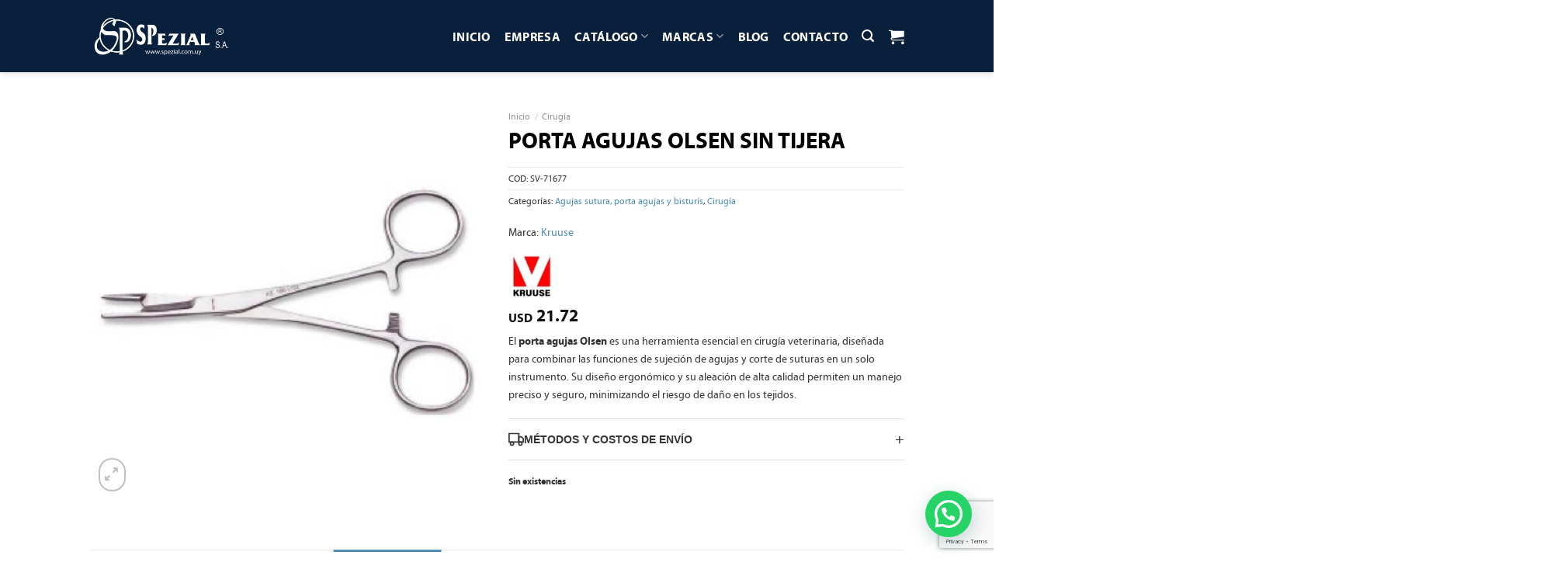

--- FILE ---
content_type: text/html; charset=UTF-8
request_url: https://spezial.com.uy/producto/porta-agujas-olsen/
body_size: 186383
content:
<!DOCTYPE html>
<html lang="es" class="loading-site no-js">
<head>
	<meta charset="UTF-8" />
	<link rel="profile" href="https://gmpg.org/xfn/11" />
	<link rel="pingback" href="https://spezial.com.uy/xmlrpc.php" />

	<script>(function(html){html.className = html.className.replace(/\bno-js\b/,'js')})(document.documentElement);</script>
<meta name='robots' content='index, follow, max-image-preview:large, max-snippet:-1, max-video-preview:-1' />
	<style>img:is([sizes="auto" i], [sizes^="auto," i]) { contain-intrinsic-size: 3000px 1500px }</style>
	
<!-- Google Tag Manager for WordPress by gtm4wp.com -->
<script data-cfasync="false" data-pagespeed-no-defer>
	var gtm4wp_datalayer_name = "dataLayer";
	var dataLayer = dataLayer || [];
</script>
<!-- End Google Tag Manager for WordPress by gtm4wp.com --><meta name="viewport" content="width=device-width, initial-scale=1" />
	<!-- This site is optimized with the Yoast SEO plugin v25.1 - https://yoast.com/wordpress/plugins/seo/ -->
	<title>Porta agujas Olsen sin tijera - Spezial S.A</title>
	<link rel="canonical" href="https://spezial.com.uy/producto/porta-agujas-olsen/" />
	<meta property="og:locale" content="es_ES" />
	<meta property="og:type" content="article" />
	<meta property="og:title" content="Porta agujas Olsen sin tijera - Spezial S.A" />
	<meta property="og:description" content="El porta agujas Olsen es una herramienta esencial en cirugía veterinaria, diseñada para combinar las funciones de sujeción de agujas y corte de suturas en un solo instrumento. Su diseño ergonómico y su aleación de alta calidad permiten un manejo preciso y seguro, minimizando el riesgo de daño en los tejidos." />
	<meta property="og:url" content="https://spezial.com.uy/producto/porta-agujas-olsen/" />
	<meta property="og:site_name" content="Spezial S.A" />
	<meta property="article:publisher" content="https://www.facebook.com/spezialsauruguay/" />
	<meta property="article:modified_time" content="2026-01-07T13:05:06+00:00" />
	<meta property="og:image" content="https://spezial.com.uy/wp-content/uploads/SV-71677.jpg" />
	<meta property="og:image:width" content="400" />
	<meta property="og:image:height" content="400" />
	<meta property="og:image:type" content="image/jpeg" />
	<meta name="twitter:card" content="summary_large_image" />
	<meta name="twitter:label1" content="Tiempo de lectura" />
	<meta name="twitter:data1" content="1 minuto" />
	<script type="application/ld+json" class="yoast-schema-graph">{"@context":"https://schema.org","@graph":[{"@type":"WebPage","@id":"https://spezial.com.uy/producto/porta-agujas-olsen/","url":"https://spezial.com.uy/producto/porta-agujas-olsen/","name":"Porta agujas Olsen sin tijera - Spezial S.A","isPartOf":{"@id":"https://spezial.com.uy/#website"},"primaryImageOfPage":{"@id":"https://spezial.com.uy/producto/porta-agujas-olsen/#primaryimage"},"image":{"@id":"https://spezial.com.uy/producto/porta-agujas-olsen/#primaryimage"},"thumbnailUrl":"https://spezial.com.uy/wp-content/uploads/SV-71677.jpg","datePublished":"2024-08-28T00:35:40+00:00","dateModified":"2026-01-07T13:05:06+00:00","breadcrumb":{"@id":"https://spezial.com.uy/producto/porta-agujas-olsen/#breadcrumb"},"inLanguage":"es","potentialAction":[{"@type":"ReadAction","target":["https://spezial.com.uy/producto/porta-agujas-olsen/"]}]},{"@type":"ImageObject","inLanguage":"es","@id":"https://spezial.com.uy/producto/porta-agujas-olsen/#primaryimage","url":"https://spezial.com.uy/wp-content/uploads/SV-71677.jpg","contentUrl":"https://spezial.com.uy/wp-content/uploads/SV-71677.jpg","width":400,"height":400},{"@type":"BreadcrumbList","@id":"https://spezial.com.uy/producto/porta-agujas-olsen/#breadcrumb","itemListElement":[{"@type":"ListItem","position":1,"name":"Portada","item":"https://spezial.com.uy/"},{"@type":"ListItem","position":2,"name":"Catalogo","item":"https://spezial.com.uy/catalogo/"},{"@type":"ListItem","position":3,"name":"Porta agujas Olsen sin tijera"}]},{"@type":"WebSite","@id":"https://spezial.com.uy/#website","url":"https://spezial.com.uy/","name":"Spezial S.A","description":"Productos para el Agro ","publisher":{"@id":"https://spezial.com.uy/#organization"},"potentialAction":[{"@type":"SearchAction","target":{"@type":"EntryPoint","urlTemplate":"https://spezial.com.uy/?s={search_term_string}"},"query-input":{"@type":"PropertyValueSpecification","valueRequired":true,"valueName":"search_term_string"}}],"inLanguage":"es"},{"@type":"Organization","@id":"https://spezial.com.uy/#organization","name":"Spezial S.A","url":"https://spezial.com.uy/","logo":{"@type":"ImageObject","inLanguage":"es","@id":"https://spezial.com.uy/#/schema/logo/image/","url":"https://spezial.com.uy/wp-content/uploads/SPEZIAL.jpg","contentUrl":"https://spezial.com.uy/wp-content/uploads/SPEZIAL.jpg","width":600,"height":600,"caption":"Spezial S.A"},"image":{"@id":"https://spezial.com.uy/#/schema/logo/image/"},"sameAs":["https://www.facebook.com/spezialsauruguay/","https://www.instagram.com/spezialsa_uy/?hl=es-la"]}]}</script>
	<!-- / Yoast SEO plugin. -->


<link rel='prefetch' href='https://spezial.com.uy/wp-content/themes/flatsome/assets/js/flatsome.js?ver=be4456ec53c49e21f6f3' />
<link rel='prefetch' href='https://spezial.com.uy/wp-content/themes/flatsome/assets/js/chunk.slider.js?ver=3.18.2' />
<link rel='prefetch' href='https://spezial.com.uy/wp-content/themes/flatsome/assets/js/chunk.popups.js?ver=3.18.2' />
<link rel='prefetch' href='https://spezial.com.uy/wp-content/themes/flatsome/assets/js/chunk.tooltips.js?ver=3.18.2' />
<link rel='prefetch' href='https://spezial.com.uy/wp-content/themes/flatsome/assets/js/woocommerce.js?ver=8e1d1e4735a78026b37a' />
<link rel="alternate" type="application/rss+xml" title="Spezial S.A &raquo; Feed" href="https://spezial.com.uy/feed/" />
<link rel='stylesheet' id='cf7ic_style-css' href='https://spezial.com.uy/wp-content/plugins/contact-form-7-image-captcha/css/cf7ic-style.css?ver=3.3.7' type='text/css' media='all' />
<link rel='stylesheet' id='contact-form-7-css' href='https://spezial.com.uy/wp-content/plugins/contact-form-7/includes/css/styles.css?ver=6.0.6' type='text/css' media='all' />
<style id='woocommerce-inline-inline-css' type='text/css'>
.woocommerce form .form-row .required { visibility: visible; }
</style>
<link rel='stylesheet' id='wpcf7-redirect-script-frontend-css' href='https://spezial.com.uy/wp-content/plugins/wpcf7-redirect/build/assets/frontend-script.css?ver=a0c286e30e803dfa8dc4' type='text/css' media='all' />
<link rel='stylesheet' id='yith-wcbr-css' href='https://spezial.com.uy/wp-content/plugins/yith-woocommerce-brands-add-on-premium/assets/css/yith-wcbr.css?ver=1.13.0' type='text/css' media='all' />
<link rel='stylesheet' id='jquery-swiper-css' href='https://spezial.com.uy/wp-content/plugins/yith-woocommerce-brands-add-on-premium/assets/css/swiper.css?ver=6.4.6' type='text/css' media='all' />
<link rel='stylesheet' id='select2-css' href='https://spezial.com.uy/wp-content/plugins/woocommerce/assets/css/select2.css?ver=10.2.1' type='text/css' media='all' />
<link rel='stylesheet' id='yith-wcbr-shortcode-css' href='https://spezial.com.uy/wp-content/plugins/yith-woocommerce-brands-add-on-premium/assets/css/yith-wcbr-shortcode.css?ver=1.13.0' type='text/css' media='all' />
<link rel='stylesheet' id='brands-styles-css' href='https://spezial.com.uy/wp-content/plugins/woocommerce/assets/css/brands.css?ver=10.2.1' type='text/css' media='all' />
<style id='akismet-widget-style-inline-css' type='text/css'>

			.a-stats {
				--akismet-color-mid-green: #357b49;
				--akismet-color-white: #fff;
				--akismet-color-light-grey: #f6f7f7;

				max-width: 350px;
				width: auto;
			}

			.a-stats * {
				all: unset;
				box-sizing: border-box;
			}

			.a-stats strong {
				font-weight: 600;
			}

			.a-stats a.a-stats__link,
			.a-stats a.a-stats__link:visited,
			.a-stats a.a-stats__link:active {
				background: var(--akismet-color-mid-green);
				border: none;
				box-shadow: none;
				border-radius: 8px;
				color: var(--akismet-color-white);
				cursor: pointer;
				display: block;
				font-family: -apple-system, BlinkMacSystemFont, 'Segoe UI', 'Roboto', 'Oxygen-Sans', 'Ubuntu', 'Cantarell', 'Helvetica Neue', sans-serif;
				font-weight: 500;
				padding: 12px;
				text-align: center;
				text-decoration: none;
				transition: all 0.2s ease;
			}

			/* Extra specificity to deal with TwentyTwentyOne focus style */
			.widget .a-stats a.a-stats__link:focus {
				background: var(--akismet-color-mid-green);
				color: var(--akismet-color-white);
				text-decoration: none;
			}

			.a-stats a.a-stats__link:hover {
				filter: brightness(110%);
				box-shadow: 0 4px 12px rgba(0, 0, 0, 0.06), 0 0 2px rgba(0, 0, 0, 0.16);
			}

			.a-stats .count {
				color: var(--akismet-color-white);
				display: block;
				font-size: 1.5em;
				line-height: 1.4;
				padding: 0 13px;
				white-space: nowrap;
			}
		
</style>
<link rel='stylesheet' id='flatsome-main-css' href='https://spezial.com.uy/wp-content/themes/flatsome/assets/css/flatsome.css?ver=3.18.2' type='text/css' media='all' />
<style id='flatsome-main-inline-css' type='text/css'>
@font-face {
				font-family: "fl-icons";
				font-display: block;
				src: url(https://spezial.com.uy/wp-content/themes/flatsome/assets/css/icons/fl-icons.eot?v=3.18.2);
				src:
					url(https://spezial.com.uy/wp-content/themes/flatsome/assets/css/icons/fl-icons.eot#iefix?v=3.18.2) format("embedded-opentype"),
					url(https://spezial.com.uy/wp-content/themes/flatsome/assets/css/icons/fl-icons.woff2?v=3.18.2) format("woff2"),
					url(https://spezial.com.uy/wp-content/themes/flatsome/assets/css/icons/fl-icons.ttf?v=3.18.2) format("truetype"),
					url(https://spezial.com.uy/wp-content/themes/flatsome/assets/css/icons/fl-icons.woff?v=3.18.2) format("woff"),
					url(https://spezial.com.uy/wp-content/themes/flatsome/assets/css/icons/fl-icons.svg?v=3.18.2#fl-icons) format("svg");
			}
</style>
<link rel='stylesheet' id='flatsome-shop-css' href='https://spezial.com.uy/wp-content/themes/flatsome/assets/css/flatsome-shop.css?ver=3.18.2' type='text/css' media='all' />
<link rel='stylesheet' id='flatsome-style-css' href='https://spezial.com.uy/wp-content/themes/demo-1/style.css?ver=3.0' type='text/css' media='all' />
<script type="text/javascript" src="https://spezial.com.uy/wp-includes/js/jquery/jquery.min.js?ver=3.7.1" id="jquery-core-js"></script>
<script type="text/javascript" src="https://spezial.com.uy/wp-includes/js/jquery/jquery-migrate.min.js?ver=3.4.1" id="jquery-migrate-js"></script>
<script type="text/javascript" src="https://spezial.com.uy/wp-content/plugins/woocommerce/assets/js/jquery-blockui/jquery.blockUI.min.js?ver=2.7.0-wc.10.2.1" id="jquery-blockui-js" data-wp-strategy="defer"></script>
<script type="text/javascript" id="wc-add-to-cart-js-extra">
/* <![CDATA[ */
var wc_add_to_cart_params = {"ajax_url":"\/wp-admin\/admin-ajax.php","wc_ajax_url":"\/?wc-ajax=%%endpoint%%","i18n_view_cart":"Ver carrito","cart_url":"https:\/\/spezial.com.uy\/carro-de-compras\/","is_cart":"","cart_redirect_after_add":"no"};
/* ]]> */
</script>
<script type="text/javascript" src="https://spezial.com.uy/wp-content/plugins/woocommerce/assets/js/frontend/add-to-cart.min.js?ver=10.2.1" id="wc-add-to-cart-js" defer="defer" data-wp-strategy="defer"></script>
<script type="text/javascript" id="wc-single-product-js-extra">
/* <![CDATA[ */
var wc_single_product_params = {"i18n_required_rating_text":"Por favor elige una puntuaci\u00f3n","i18n_rating_options":["1 de 5 estrellas","2 de 5 estrellas","3 de 5 estrellas","4 de 5 estrellas","5 de 5 estrellas"],"i18n_product_gallery_trigger_text":"Ver galer\u00eda de im\u00e1genes a pantalla completa","review_rating_required":"yes","flexslider":{"rtl":false,"animation":"slide","smoothHeight":true,"directionNav":false,"controlNav":"thumbnails","slideshow":false,"animationSpeed":500,"animationLoop":false,"allowOneSlide":false},"zoom_enabled":"","zoom_options":[],"photoswipe_enabled":"","photoswipe_options":{"shareEl":false,"closeOnScroll":false,"history":false,"hideAnimationDuration":0,"showAnimationDuration":0},"flexslider_enabled":""};
/* ]]> */
</script>
<script type="text/javascript" src="https://spezial.com.uy/wp-content/plugins/woocommerce/assets/js/frontend/single-product.min.js?ver=10.2.1" id="wc-single-product-js" defer="defer" data-wp-strategy="defer"></script>
<script type="text/javascript" src="https://spezial.com.uy/wp-content/plugins/woocommerce/assets/js/js-cookie/js.cookie.min.js?ver=2.1.4-wc.10.2.1" id="js-cookie-js" data-wp-strategy="defer"></script>
<link rel="https://api.w.org/" href="https://spezial.com.uy/wp-json/" /><link rel="alternate" title="JSON" type="application/json" href="https://spezial.com.uy/wp-json/wp/v2/product/8380" /><link rel="EditURI" type="application/rsd+xml" title="RSD" href="https://spezial.com.uy/xmlrpc.php?rsd" />

<link rel='shortlink' href='https://spezial.com.uy/?p=8380' />
<link rel="alternate" title="oEmbed (JSON)" type="application/json+oembed" href="https://spezial.com.uy/wp-json/oembed/1.0/embed?url=https%3A%2F%2Fspezial.com.uy%2Fproducto%2Fporta-agujas-olsen%2F" />
<link rel="alternate" title="oEmbed (XML)" type="text/xml+oembed" href="https://spezial.com.uy/wp-json/oembed/1.0/embed?url=https%3A%2F%2Fspezial.com.uy%2Fproducto%2Fporta-agujas-olsen%2F&#038;format=xml" />

<!-- Google Tag Manager for WordPress by gtm4wp.com -->
<!-- GTM Container placement set to automatic -->
<script data-cfasync="false" data-pagespeed-no-defer>
	var dataLayer_content = {"pagePostType":"product","pagePostType2":"single-product","pagePostAuthor":"marcel"};
	dataLayer.push( dataLayer_content );
</script>
<script data-cfasync="false" data-pagespeed-no-defer>
(function(w,d,s,l,i){w[l]=w[l]||[];w[l].push({'gtm.start':
new Date().getTime(),event:'gtm.js'});var f=d.getElementsByTagName(s)[0],
j=d.createElement(s),dl=l!='dataLayer'?'&l='+l:'';j.async=true;j.src=
'//www.googletagmanager.com/gtm.js?id='+i+dl;f.parentNode.insertBefore(j,f);
})(window,document,'script','dataLayer','GTM-N5VS6833');
</script>
<!-- End Google Tag Manager for WordPress by gtm4wp.com -->	<noscript><style>.woocommerce-product-gallery{ opacity: 1 !important; }</style></noscript>
	<link rel="icon" href="https://spezial.com.uy/wp-content/uploads/cropped-ico-32x32.jpeg" sizes="32x32" />
<link rel="icon" href="https://spezial.com.uy/wp-content/uploads/cropped-ico-192x192.jpeg" sizes="192x192" />
<link rel="apple-touch-icon" href="https://spezial.com.uy/wp-content/uploads/cropped-ico-180x180.jpeg" />
<meta name="msapplication-TileImage" content="https://spezial.com.uy/wp-content/uploads/cropped-ico-270x270.jpeg" />
<style id="custom-css" type="text/css">:root {--primary-color: #4d8db4;--fs-color-primary: #4d8db4;--fs-color-secondary: #d0c4bc;--fs-color-success: #7a9c59;--fs-color-alert: #ef8b15;--fs-experimental-link-color: #4d8db4;--fs-experimental-link-color-hover: #1b5580;}.tooltipster-base {--tooltip-color: #fff;--tooltip-bg-color: #373436;}.off-canvas-right .mfp-content, .off-canvas-left .mfp-content {--drawer-width: 300px;}.off-canvas .mfp-content.off-canvas-cart {--drawer-width: 360px;}.header-main{height: 93px}#logo img{max-height: 93px}#logo{width:185px;}.stuck #logo img{padding:4px 0;}.header-bottom{min-height: 10px}.header-top{min-height: 20px}.transparent .header-main{height: 265px}.transparent #logo img{max-height: 265px}.has-transparent + .page-title:first-of-type,.has-transparent + #main > .page-title,.has-transparent + #main > div > .page-title,.has-transparent + #main .page-header-wrapper:first-of-type .page-title{padding-top: 265px;}.header.show-on-scroll,.stuck .header-main{height:70px!important}.stuck #logo img{max-height: 70px!important}.search-form{ width: 80%;}.header-bg-color {background-color: #09203d}.header-bottom {background-color: #ed3237}.top-bar-nav > li > a{line-height: 16px }.header-main .nav > li > a{line-height: 16px }.stuck .header-main .nav > li > a{line-height: 15px }.header-bottom-nav > li > a{line-height: 24px }@media (max-width: 549px) {.header-main{height: 70px}#logo img{max-height: 70px}}.main-menu-overlay{background-color: #6d9cd6}.nav-dropdown{font-size:100%}.header-top{background-color:#ededed!important;}body{color: #373436}h1,h2,h3,h4,h5,h6,.heading-font{color: #000000;}body{font-size: 90%;}@media screen and (max-width: 549px){body{font-size: 100%;}}body{font-family: Montserrat, sans-serif;}body {font-weight: 400;font-style: normal;}.nav > li > a {font-family: Montserrat, sans-serif;}.mobile-sidebar-levels-2 .nav > li > ul > li > a {font-family: Montserrat, sans-serif;}.nav > li > a,.mobile-sidebar-levels-2 .nav > li > ul > li > a {font-weight: 700;font-style: normal;}h1,h2,h3,h4,h5,h6,.heading-font, .off-canvas-center .nav-sidebar.nav-vertical > li > a{font-family: Montserrat, sans-serif;}h1,h2,h3,h4,h5,h6,.heading-font,.banner h1,.banner h2 {font-weight: 900;font-style: normal;}.alt-font{font-family: Montserrat, sans-serif;}.alt-font {font-weight: 400!important;font-style: normal!important;}.breadcrumbs{text-transform: none;}button,.button{text-transform: none;}.header:not(.transparent) .top-bar-nav > li > a {color: #373436;}.header:not(.transparent) .top-bar-nav.nav > li > a:hover,.header:not(.transparent) .top-bar-nav.nav > li.active > a,.header:not(.transparent) .top-bar-nav.nav > li.current > a,.header:not(.transparent) .top-bar-nav.nav > li > a.active,.header:not(.transparent) .top-bar-nav.nav > li > a.current{color: #ed3337;}.top-bar-nav.nav-line-bottom > li > a:before,.top-bar-nav.nav-line-grow > li > a:before,.top-bar-nav.nav-line > li > a:before,.top-bar-nav.nav-box > li > a:hover,.top-bar-nav.nav-box > li.active > a,.top-bar-nav.nav-pills > li > a:hover,.top-bar-nav.nav-pills > li.active > a{color:#FFF!important;background-color: #ed3337;}.header:not(.transparent) .header-nav-main.nav > li > a {color: #ffffff;}.header:not(.transparent) .header-nav-main.nav > li > a:hover,.header:not(.transparent) .header-nav-main.nav > li.active > a,.header:not(.transparent) .header-nav-main.nav > li.current > a,.header:not(.transparent) .header-nav-main.nav > li > a.active,.header:not(.transparent) .header-nav-main.nav > li > a.current{color: #ffffff;}.header-nav-main.nav-line-bottom > li > a:before,.header-nav-main.nav-line-grow > li > a:before,.header-nav-main.nav-line > li > a:before,.header-nav-main.nav-box > li > a:hover,.header-nav-main.nav-box > li.active > a,.header-nav-main.nav-pills > li > a:hover,.header-nav-main.nav-pills > li.active > a{color:#FFF!important;background-color: #ffffff;}.header:not(.transparent) .header-bottom-nav.nav > li > a{color: #ffffff;}.header:not(.transparent) .header-bottom-nav.nav > li > a:hover,.header:not(.transparent) .header-bottom-nav.nav > li.active > a,.header:not(.transparent) .header-bottom-nav.nav > li.current > a,.header:not(.transparent) .header-bottom-nav.nav > li > a.active,.header:not(.transparent) .header-bottom-nav.nav > li > a.current{color: #ffffff;}.header-bottom-nav.nav-line-bottom > li > a:before,.header-bottom-nav.nav-line-grow > li > a:before,.header-bottom-nav.nav-line > li > a:before,.header-bottom-nav.nav-box > li > a:hover,.header-bottom-nav.nav-box > li.active > a,.header-bottom-nav.nav-pills > li > a:hover,.header-bottom-nav.nav-pills > li.active > a{color:#FFF!important;background-color: #ffffff;}.is-divider{background-color: #ef8b15;}.current .breadcrumb-step, [data-icon-label]:after, .button#place_order,.button.checkout,.checkout-button,.single_add_to_cart_button.button, .sticky-add-to-cart-select-options-button{background-color: #133647!important }.has-equal-box-heights .box-image {padding-top: 100%;}.badge-inner.on-sale{background-color: #f2cb27}.price del, .product_list_widget del, del .woocommerce-Price-amount { color: #afafaf; }ins .woocommerce-Price-amount { color: #fa232d; }.shop-page-title.featured-title .title-bg{ background-image: url(https://spezial.com.uy/wp-content/uploads/SV-71677.jpg)!important;}@media screen and (min-width: 550px){.products .box-vertical .box-image{min-width: 300px!important;width: 300px!important;}}.header-main .social-icons,.header-main .cart-icon strong,.header-main .menu-title,.header-main .header-button > .button.is-outline,.header-main .nav > li > a > i:not(.icon-angle-down){color: #ffffff!important;}.header-main .header-button > .button.is-outline,.header-main .cart-icon strong:after,.header-main .cart-icon strong{border-color: #ffffff!important;}.header-main .header-button > .button:not(.is-outline){background-color: #ffffff!important;}.header-main .current-dropdown .cart-icon strong,.header-main .header-button > .button:hover,.header-main .header-button > .button:hover i,.header-main .header-button > .button:hover span{color:#FFF!important;}.header-main .menu-title:hover,.header-main .social-icons a:hover,.header-main .header-button > .button.is-outline:hover,.header-main .nav > li > a:hover > i:not(.icon-angle-down){color: #ffffff!important;}.header-main .current-dropdown .cart-icon strong,.header-main .header-button > .button:hover{background-color: #ffffff!important;}.header-main .current-dropdown .cart-icon strong:after,.header-main .current-dropdown .cart-icon strong,.header-main .header-button > .button:hover{border-color: #ffffff!important;}.absolute-footer, html{background-color: #ffffff}.nav-vertical-fly-out > li + li {border-top-width: 1px; border-top-style: solid;}/* Custom CSS *//* Fuentes nuevas sitio *//* Myriad Pro Regular */@font-face {font-family: 'Myriad Pro';src: url('https://spezial.com.uy/fuentes/myriadpro-regular-webfont.woff2') format('woff2'), url('https://spezial.com.uy/fuentes/myriadpro-regular-webfont.woff') format('woff'), url('https://spezial.com.uy/fuentes/myriadpro-regular.otf') format('opentype');font-weight: normal;font-style: normal;}/* Myriad Pro Bold */@font-face {font-family: 'Myriad Pro';src: url('https://spezial.com.uy/fuentes/myriadpro-bold-webfont.woff2') format('woff2'), url('https://spezial.com.uy/fuentes/myriadpro-bold-webfont.woff') format('woff'), url('https://spezial.com.uy/fuentes/myriadpro-bold.otf') format('opentype');font-weight: bold;font-style: normal;}/* Myriad Pro SemiBold */@font-face {font-family: 'Myriad Pro';src: url('https://spezial.com.uy/fuentes/myriadpro-semibold-webfont.woff2') format('woff2'), url('https://spezial.com.uy/fuentes/myriadpro-semibold-webfont.woff') format('woff'), url('https://spezial.com.uy/fuentes/myriadpro-semibold.otf') format('opentype');font-weight: 600;font-style: normal;}/* Myriad Pro Light */@font-face {font-family: 'Myriad Pro';src: url('https://spezial.com.uy/fuentes/myriadpro-light-webfont.woff2') format('woff2'), url('https://spezial.com.uy/fuentes/myriadpro-light-webfont.woff') format('woff'), url('https://spezial.com.uy/fuentes/myriadpro-light.otf') format('opentype');font-weight: 300;font-style: normal;}/* Aplicando las fuentes */body {font-family: 'Myriad Pro', sans-serif;}.bold-text {font-weight: bold;}.semibold-text {font-weight: 600;}.light-text {font-weight: 300;}/* Infograma home */.titulo-infograma{font-size:3em;line-height:1em;margin-bottom:25px;font-weight: bold;}.detalle-infograma{font-size:1.5em;font-weight: 600;}/* iconografia */.icono-titulo {font-size:1.2em;font-weight: bold;}.detalle-icono{font-size:1.1em;font-weight: 600;}.nuestros-productos {font-size:1.3em;font-weight: 600;color:#1B3166;}/* Herraduras home */.herraduras h3{color:#1B3166 !important;}.herraduras p {color:#000;font-size:16px;}/* Fuente a Nav */.nav > li > a {font-family: 'Myriad Pro', sans-serif;font-size:1.1em;}h1,h2,h3,h4 {font-family: 'Myriad Pro', sans-serif;font-weight: bold;}/* Titulos de productos */.product-title {text-transform:uppercase;}/* Nuestro equipo */.equipo-trabajo h3{font-size:1.1em;text-align:center;}.equipo-trabajo p {text-align:center;}.columna-impar{margin:0 2%;}/* Menu 3 columnas *//* Asegúrate de que el contenedor del mega menú ocupe toda la pantalla */.ux-mega-menu-column .sub-menu {display: flex;flex-wrap: wrap;width: 100vw; /* Ancho completo de la ventana */left: 0; /* Alinear al borde izquierdo de la pantalla */position: absolute; /* Asegura que esté posicionado de manera absoluta */}/* Ajusta cada columna para ocupar un tercio del ancho total */.ux-mega-menu-column .sub-menu .menu-item {width: 33.33%; /* Un tercio del ancho */box-sizing: border-box;}/* Ordenar columnas */.ux-mega-menu-column .column-1 {order: 1;}.ux-mega-menu-column .column-2 {order: 2;}.ux-mega-menu-column .column-3 {order: 3;}/* Ocultar Todos */.cat-item-468 {display:none !important;}/* Overlay menu */.off-canvas-right .mfp-content, .off-canvas-left .mfp-content {--drawer-width: 300px;background-color: #4D8DB4 !important;color:#fff;}.mobile-sidebar-levels-2 .nav-slide>li>.sub-menu>li:not(.nav-slide-header)>a, .mobile-sidebar-levels-2 .nav-slide>li>ul.children>li:not(.nav-slide-header)>a {color:#fff;}/* Listado de marcas */.brand-logos {list-style: none;padding: 0;display: flex;flex-wrap: wrap;justify-content: space-between;}.brand-logos li {width: calc(23.33% - 30px); /* Ajustar el espacio entre columnas */margin-bottom: 20px; /* Ajustar el espacio entre filas */box-sizing: border-box;text-align: center;}.brand-logos img {max-width: 100%;height: auto;}/* Listado titulos *//* Logo marca centrado */.product-small .yith-wcbr-brands-logo {text-align: center;}/* Datos de producto */.product-main .product-title {font-size:2em;}.product-title {font-size:1.2em;}/* Acciones */#contenedor-acciones {margin:0;border:none;padding:0;}.envio { background-color:#EF8B15!important;}.product-info .price {font-size: 2.5em;}.shop-container .price {font-size: 1.5em;}/* Boton comprar */.add-to-cart-button {display:none;}/* Ajuste para banners */.metaslider .flexslider {margin: 0px 0px 10px 0 !important;}/* Botones CTAy selector cantidades */.quantity input[type=number] {height: 3.3em;}.wp-element-button, .wp-block-button__link {background-color: unset;color: #373436;}.button.is-outline {line-height: 2.19em;}/* Boton seguir comprando */.button.is-outline {line-height: 2.8em;}.wc-forward {border: solid #ccc 1px !Important;background-color: unset !important;color: #373436;display:block;margin:15px 0;color:#373436 !important; }.wc-forward:hover {border: solid #ccc 1px !Important;background-color: unset;color: #fff;} /* Boton añadir al carro*/.button.alt {background-color: #EF8B15 !important;color:#fff;line-height: 3em; }.button.alt:hover {color:#fff !important;background-color: #373436 !important;}.button#place_order {background-color:#ED3337 !important;}.button#place_order:hover {background-color:#373436 !important;color:#fff !important;}/* botones sidebar */.button.checkout { background-color: #ED3337 !important; color:#fff !important;}.button.checkout:hover {background-color: #373436 !important; color:#fff !important;}/* boton seguir comprando en carro */.is-outline {background-color: transparent;border: 2px solid;}/* Titulos */.product-title {font-weight:800 !Important;}/* Marca Footer */.ensamble {background-image: url(https://ensamble.uy/marca/color/ens.svg);background-size: contain;background-position: center;background-repeat: no-repeat;display: block;height: 30px;width: 110px;overflow: hidden; margin:0;}.derecha {float:right;}.izquierda {float:left;}.centrado {margin:0 auto;}.copy {width:130px;float:left;margin:5px 0 0;}/* Tarjetas footer */.blMediosDePago {padding: 15px 0 15px; float: none;text-align:center;}.cnt {line-height: 0;}.listaMediosDePago {font-size: 0;line-height: 0;display: inline-block;}.listaMediosDePago>.it {display: inline-block;margin-right: 10px;margin-bottom: 5px!important;/*background-color:#F9F9F9; */}.mediospago {margin:0 auto;/*background-color:#fff;*/}.listaMediosDePago>.it span {color:#fff;font-size:12px;}.listaMediosDePago>.it img {display: block;height: 36px;width: 55px;padding: 10%;object-fit: contain;margin-right: 5px;}.no-mostrar { display:none !important;}/* Envios */.metodos-envio {font-size:0.8em;color:#000;border-bottom:1px solid #ddd;margin:0 auto 20px;}.accordion .toggle {right: 0 !important;left: unset;}.metodos-envio span::before {content: "";display: block;background: url(https://cleba.uy/wp-content/uploads/entregas-icon.png) no-repeat;width: 30px;height: 23px;float: left;margin: 0 10px 0 0;}.metodos-envio .accordion-title {padding: .6em 2.3em .6em 1em;font-size:0.9em}.metodos-envio ul{ margin-top:10px !important;}.metodos-envio ul li { margin-bottom: 0em !important;}/* Alineacion de moneda */.woocommerce-Price-currencySymbol {vertical-align: middle !important;margin: 0 5px 0 0;}/* Tamaño de tabs */.product-footer .woocommerce-tabs li {line-height: 1.2;text-transform: uppercase;font-size:1.4em;}/* Color de shadow en producto */.has-shadow>.col>.col-inner:hover {border:solid 1px #09203E;}/* Presentacion ajuste */woo-variation-items-wrapper {background-color:#EDEDED;padding:10px;border-radius:10px;}label[for="presentacion"] {width: 50%;display: inline;font-size: 0.9em;}th.label {border-bottom:none !Important;width:40%;font-size:1.1em;}/* Relacionados */.product-section-title-related {text-align:center;font-weight:800 !Important;}/* Captcha formulario de contacto */.kc_captcha {margin-bottom:15px;}/* Pie web */.pie-web {font-weight:500;}/* Ajuste tamaño formulario */.row-formulario .col {padding: 5px;}/* Errores form */.wpcf7 form.invalid .wpcf7-response-output, .wpcf7 form.unaccepted .wpcf7-response-output, .wpcf7 form.payment-required .wpcf7-response-output {border-color: #ffb900;background-color:#F2AB39;font-size:1.1em;color:#000;font-weight:800;}.wpcf7 form.sent .wpcf7-response-output {border-color: #46b450;background-color:#46b450;font-size:1.1em;color:#fff;font-weight:800;}/* Descuento por cantidad aviso */.descuento-cantidad {font-size:1.3em;font-weight:800;}.container-logos .brand-logos img {max-width: 50%;height: auto;}/* Ajuste en blog */.entry-meta {display:none;}/* background canvas sidebar cart */.off-canvas .mfp-content.off-canvas-cart {--drawer-width: 360px;background-color: #fff !important;}.focused-checkout-logo {background-color:#0A213D;}/* ========================================== ALINEACIÓN DE BOTONES EN PÁGINA DE PRODUCTO ========================================== *//* Contenedor del formulario */.single-product .product-info form.cart,.product-type-simple form.cart,body.single-product form.cart {display: flex !important;flex-wrap: wrap !important;align-items: center !important;gap: 10px !important;}/* Selector de cantidad */.single-product form.cart .ux-quantity,.single-product form.cart .quantity {flex: 0 0 auto !important;margin: 0 !important;width: auto !important;}/* Botón COMPRAR */.single-product form.cart button.single_add_to_cart_button,.single-product form.cart .button.alt {flex: 0 0 auto !important;width: auto !important;min-width: 150px !important;height: 3.3em !important;line-height: 1.2 !important;padding: 0 30px !important;margin: 0 !important;display: inline-flex !important;align-items: center !important;justify-content: center !important;background-color: #EF8B15 !important;}/* Contenedor del botón consulta */.single-product form.cart #contenedor-acciones {flex: 0 0 auto !important;width: auto !important;margin: 0 !important;border: none !important;padding: 0 !important;}/* Botón CONSULTAR */.single-product form.cart #contenedor-acciones a.button,.single-product form.cart #contenedor-acciones .button.alert {display: inline-flex !important;align-items: center !important;justify-content: center !important;height: 3.3em !important;line-height: 1.2 !important;padding: 0 30px !important;background-color: #09203E !important;color: #fff !important;margin: 0 !important;white-space: nowrap !important;width: auto !important;border: none !important;}.single-product form.cart #contenedor-acciones a.button:hover,.single-product form.cart #contenedor-acciones .button.alert:hover {background-color: #1B3166 !important;color: #fff !important;}/* Icono dentro del botón */.single-product form.cart #contenedor-acciones .button i {margin-left: 8px;}/* Resetear floats */.single-product form.cart > * {float: none !important;}/* Custom CSS Mobile */@media (max-width: 549px){/* Titulos generales */h1{font-size:1.5em;color:#000;}h2{}h3{}/* Portada */.titulo-infograma{font-size:2em;text-align:center;}.detalle-infograma{font-size:1.1em;text-align:center;}.nuestros-productos {font-size:0.8em;}/* Ajustes en mobile marcas */ .brand-logos li {width: calc(40.33% - 15px); /* Ajustar el espacio entre columnas */margin-bottom: 20px; /* Ajustar el espacio entre filas */box-sizing: border-box;text-align: center; margin-left:5% !important;}/* Linea divisora en mobile */.linea a {border-top:2px solid #ED3337;}/* Quitar header en mobile */.suscripcion-titulo{font-size:1.5em !important;}.suscripcion-detalle {font-size:1em !important;}#sp_pmedia {margin-top:40px !important;}.col-1{width:100%;}.col-2{width:100%;}/* Ajuste en presentacion */label[for="presentacion"] {width: 100% !important;}.button.alt {color:#fff;width:190px!important; }* logo mobile */#logo img {max-width: 130px;}.social-icons {display: block !important;vertical-align: middle;font-size: .85em;color: #999;text-align: center !important;margin: 0 auto;}.yith-wcwl-add-button{text-align:center;margin-bottom:10px;}/*Centrar titulo producto */.product-title {text-align:center}/* Centrar tabs */.tabbed-content .nav, .tabbed-content .tab-panels {text-align: center !important;}/* Centrar precios y botones compra, codigos, categorias*/.sticky-add-to-cart, .price-wrapper, .sku_wrapper, .sku_wrapper, .posted_in {text-align:center;}/* Ajuste de logos en el footer */.derecha {margin: -3px 0px 0px 10px !important;}.izquierda { margin: 0px auto !important;}.copy {float:left !Important;font-size:0.8em;text-align:left;}.adams, .ensamble {width:70px;}}.label-new.menu-item > a:after{content:"Nuevo";}.label-hot.menu-item > a:after{content:"Caliente";}.label-sale.menu-item > a:after{content:"Oferta";}.label-popular.menu-item > a:after{content:"Populares";}</style><style id="kirki-inline-styles">/* cyrillic-ext */
@font-face {
  font-family: 'Montserrat';
  font-style: normal;
  font-weight: 400;
  font-display: swap;
  src: url(https://spezial.com.uy/wp-content/fonts/montserrat/font) format('woff');
  unicode-range: U+0460-052F, U+1C80-1C8A, U+20B4, U+2DE0-2DFF, U+A640-A69F, U+FE2E-FE2F;
}
/* cyrillic */
@font-face {
  font-family: 'Montserrat';
  font-style: normal;
  font-weight: 400;
  font-display: swap;
  src: url(https://spezial.com.uy/wp-content/fonts/montserrat/font) format('woff');
  unicode-range: U+0301, U+0400-045F, U+0490-0491, U+04B0-04B1, U+2116;
}
/* vietnamese */
@font-face {
  font-family: 'Montserrat';
  font-style: normal;
  font-weight: 400;
  font-display: swap;
  src: url(https://spezial.com.uy/wp-content/fonts/montserrat/font) format('woff');
  unicode-range: U+0102-0103, U+0110-0111, U+0128-0129, U+0168-0169, U+01A0-01A1, U+01AF-01B0, U+0300-0301, U+0303-0304, U+0308-0309, U+0323, U+0329, U+1EA0-1EF9, U+20AB;
}
/* latin-ext */
@font-face {
  font-family: 'Montserrat';
  font-style: normal;
  font-weight: 400;
  font-display: swap;
  src: url(https://spezial.com.uy/wp-content/fonts/montserrat/font) format('woff');
  unicode-range: U+0100-02BA, U+02BD-02C5, U+02C7-02CC, U+02CE-02D7, U+02DD-02FF, U+0304, U+0308, U+0329, U+1D00-1DBF, U+1E00-1E9F, U+1EF2-1EFF, U+2020, U+20A0-20AB, U+20AD-20C0, U+2113, U+2C60-2C7F, U+A720-A7FF;
}
/* latin */
@font-face {
  font-family: 'Montserrat';
  font-style: normal;
  font-weight: 400;
  font-display: swap;
  src: url(https://spezial.com.uy/wp-content/fonts/montserrat/font) format('woff');
  unicode-range: U+0000-00FF, U+0131, U+0152-0153, U+02BB-02BC, U+02C6, U+02DA, U+02DC, U+0304, U+0308, U+0329, U+2000-206F, U+20AC, U+2122, U+2191, U+2193, U+2212, U+2215, U+FEFF, U+FFFD;
}
/* cyrillic-ext */
@font-face {
  font-family: 'Montserrat';
  font-style: normal;
  font-weight: 700;
  font-display: swap;
  src: url(https://spezial.com.uy/wp-content/fonts/montserrat/font) format('woff');
  unicode-range: U+0460-052F, U+1C80-1C8A, U+20B4, U+2DE0-2DFF, U+A640-A69F, U+FE2E-FE2F;
}
/* cyrillic */
@font-face {
  font-family: 'Montserrat';
  font-style: normal;
  font-weight: 700;
  font-display: swap;
  src: url(https://spezial.com.uy/wp-content/fonts/montserrat/font) format('woff');
  unicode-range: U+0301, U+0400-045F, U+0490-0491, U+04B0-04B1, U+2116;
}
/* vietnamese */
@font-face {
  font-family: 'Montserrat';
  font-style: normal;
  font-weight: 700;
  font-display: swap;
  src: url(https://spezial.com.uy/wp-content/fonts/montserrat/font) format('woff');
  unicode-range: U+0102-0103, U+0110-0111, U+0128-0129, U+0168-0169, U+01A0-01A1, U+01AF-01B0, U+0300-0301, U+0303-0304, U+0308-0309, U+0323, U+0329, U+1EA0-1EF9, U+20AB;
}
/* latin-ext */
@font-face {
  font-family: 'Montserrat';
  font-style: normal;
  font-weight: 700;
  font-display: swap;
  src: url(https://spezial.com.uy/wp-content/fonts/montserrat/font) format('woff');
  unicode-range: U+0100-02BA, U+02BD-02C5, U+02C7-02CC, U+02CE-02D7, U+02DD-02FF, U+0304, U+0308, U+0329, U+1D00-1DBF, U+1E00-1E9F, U+1EF2-1EFF, U+2020, U+20A0-20AB, U+20AD-20C0, U+2113, U+2C60-2C7F, U+A720-A7FF;
}
/* latin */
@font-face {
  font-family: 'Montserrat';
  font-style: normal;
  font-weight: 700;
  font-display: swap;
  src: url(https://spezial.com.uy/wp-content/fonts/montserrat/font) format('woff');
  unicode-range: U+0000-00FF, U+0131, U+0152-0153, U+02BB-02BC, U+02C6, U+02DA, U+02DC, U+0304, U+0308, U+0329, U+2000-206F, U+20AC, U+2122, U+2191, U+2193, U+2212, U+2215, U+FEFF, U+FFFD;
}
/* cyrillic-ext */
@font-face {
  font-family: 'Montserrat';
  font-style: normal;
  font-weight: 900;
  font-display: swap;
  src: url(https://spezial.com.uy/wp-content/fonts/montserrat/font) format('woff');
  unicode-range: U+0460-052F, U+1C80-1C8A, U+20B4, U+2DE0-2DFF, U+A640-A69F, U+FE2E-FE2F;
}
/* cyrillic */
@font-face {
  font-family: 'Montserrat';
  font-style: normal;
  font-weight: 900;
  font-display: swap;
  src: url(https://spezial.com.uy/wp-content/fonts/montserrat/font) format('woff');
  unicode-range: U+0301, U+0400-045F, U+0490-0491, U+04B0-04B1, U+2116;
}
/* vietnamese */
@font-face {
  font-family: 'Montserrat';
  font-style: normal;
  font-weight: 900;
  font-display: swap;
  src: url(https://spezial.com.uy/wp-content/fonts/montserrat/font) format('woff');
  unicode-range: U+0102-0103, U+0110-0111, U+0128-0129, U+0168-0169, U+01A0-01A1, U+01AF-01B0, U+0300-0301, U+0303-0304, U+0308-0309, U+0323, U+0329, U+1EA0-1EF9, U+20AB;
}
/* latin-ext */
@font-face {
  font-family: 'Montserrat';
  font-style: normal;
  font-weight: 900;
  font-display: swap;
  src: url(https://spezial.com.uy/wp-content/fonts/montserrat/font) format('woff');
  unicode-range: U+0100-02BA, U+02BD-02C5, U+02C7-02CC, U+02CE-02D7, U+02DD-02FF, U+0304, U+0308, U+0329, U+1D00-1DBF, U+1E00-1E9F, U+1EF2-1EFF, U+2020, U+20A0-20AB, U+20AD-20C0, U+2113, U+2C60-2C7F, U+A720-A7FF;
}
/* latin */
@font-face {
  font-family: 'Montserrat';
  font-style: normal;
  font-weight: 900;
  font-display: swap;
  src: url(https://spezial.com.uy/wp-content/fonts/montserrat/font) format('woff');
  unicode-range: U+0000-00FF, U+0131, U+0152-0153, U+02BB-02BC, U+02C6, U+02DA, U+02DC, U+0304, U+0308, U+0329, U+2000-206F, U+20AC, U+2122, U+2191, U+2193, U+2212, U+2215, U+FEFF, U+FFFD;
}</style></head>

<body data-rsssl=1 class="wp-singular product-template-default single single-product postid-8380 wp-theme-flatsome wp-child-theme-demo-1 theme-flatsome woocommerce woocommerce-page woocommerce-no-js metaslider-plugin full-width header-shadow lightbox nav-dropdown-has-arrow nav-dropdown-has-shadow nav-dropdown-has-border parallax-mobile mobile-submenu-slide mobile-submenu-slide-levels-2 mobile-submenu-toggle has-lightbox">


<!-- GTM Container placement set to automatic -->
<!-- Google Tag Manager (noscript) -->
				<noscript><iframe src="https://www.googletagmanager.com/ns.html?id=GTM-N5VS6833" height="0" width="0" style="display:none;visibility:hidden" aria-hidden="true"></iframe></noscript>
<!-- End Google Tag Manager (noscript) -->
<a class="skip-link screen-reader-text" href="#main">Saltar al contenido</a>

<div id="wrapper">

	
	<header id="header" class="header has-sticky sticky-jump">
		<div class="header-wrapper">
			<div id="masthead" class="header-main has-sticky-logo">
      <div class="header-inner flex-row container logo-left medium-logo-center" role="navigation">

          <!-- Logo -->
          <div id="logo" class="flex-col logo">
            
<!-- Header logo -->
<a href="https://spezial.com.uy/" title="Spezial S.A - Productos para el Agro " rel="home">
		<img width="345" height="91" src="https://spezial.com.uy/wp-content/uploads/logo-spezial.png" class="header_logo header-logo" alt="Spezial S.A"/><img  width="345" height="91" src="https://spezial.com.uy/wp-content/uploads/logo-spezial.png" class="header-logo-dark" alt="Spezial S.A"/></a>
          </div>

          <!-- Mobile Left Elements -->
          <div class="flex-col show-for-medium flex-left">
            <ul class="mobile-nav nav nav-left ">
              <li class="nav-icon has-icon">
  		<a href="#" data-open="#main-menu" data-pos="left" data-bg="main-menu-overlay" data-color="dark" class="is-small" aria-label="Menú" aria-controls="main-menu" aria-expanded="false">

		  <i class="icon-menu" ></i>
		  		</a>
	</li>
            </ul>
          </div>

          <!-- Left Elements -->
          <div class="flex-col hide-for-medium flex-left
            flex-grow">
            <ul class="header-nav header-nav-main nav nav-left  nav-size-medium nav-spacing-medium nav-uppercase nav-prompts-overlay" >
                          </ul>
          </div>

          <!-- Right Elements -->
          <div class="flex-col hide-for-medium flex-right">
            <ul class="header-nav header-nav-main nav nav-right  nav-size-medium nav-spacing-medium nav-uppercase nav-prompts-overlay">
              <li id="menu-item-7358" class="menu-item menu-item-type-custom menu-item-object-custom menu-item-7358 menu-item-design-default"><a href="/" class="nav-top-link">INICIO</a></li>
<li id="menu-item-3521" class="menu-item menu-item-type-post_type menu-item-object-page menu-item-3521 menu-item-design-default"><a href="https://spezial.com.uy/empresa/" class="nav-top-link">Empresa</a></li>
<li id="menu-item-7347" class="ux-mega-menu-column menu-item menu-item-type-custom menu-item-object-custom menu-item-has-children menu-item-7347 menu-item-design-default has-dropdown"><a href="/demo/catalogo" class="nav-top-link" aria-expanded="false" aria-haspopup="menu">CATÁLOGO<i class="icon-angle-down" ></i></a>
<ul class="sub-menu nav-dropdown nav-dropdown-default">
	<li id="menu-item-10558" class="menu-item menu-item-type-custom menu-item-object-custom menu-item-10558"><a href="https://spezial.com.uy/categoria-producto/balanzas-y-barras-de-pesaje/">Balanzas y barras de pesaje</a></li>
	<li id="menu-item-10564" class="menu-item menu-item-type-custom menu-item-object-custom menu-item-10564"><a href="https://spezial.com.uy/categoria-producto/energizadores-y-accesorios/">Energizadores y accesorios</a></li>
	<li id="menu-item-10569" class="menu-item menu-item-type-custom menu-item-object-custom menu-item-10569"><a href="https://spezial.com.uy/categoria-producto/inseminacion-vacuna-y-lanar/">Inseminación vacuna y lanar</a></li>
	<li id="menu-item-10559" class="menu-item menu-item-type-custom menu-item-object-custom menu-item-10559"><a href="https://spezial.com.uy/categoria-producto/baldes-mamaderas-y-tetinas/">Baldes, mamaderas y tetinas</a></li>
	<li id="menu-item-10571" class="menu-item menu-item-type-custom menu-item-object-custom menu-item-10571"><a href="https://spezial.com.uy/categoria-producto/esquila-y-accesorios/">Esquiladoras y accesorios</a></li>
	<li id="menu-item-10570" class="menu-item menu-item-type-custom menu-item-object-custom menu-item-10570"><a href="https://spezial.com.uy/categoria-producto/instrumental-veterinario/">Instrumental veterinario</a></li>
	<li id="menu-item-10560" class="menu-item menu-item-type-custom menu-item-object-custom menu-item-10560"><a href="https://spezial.com.uy/categoria-producto/bebederos-y-accesorios/">Bebederos y accesorios</a></li>
	<li id="menu-item-10565" class="menu-item menu-item-type-custom menu-item-object-custom menu-item-10565"><a href="https://spezial.com.uy/categoria-producto/ferreteria/">Ferretería</a></li>
	<li id="menu-item-10572" class="menu-item menu-item-type-custom menu-item-object-custom menu-item-10572"><a href="https://spezial.com.uy/categoria-producto/manejo-animal/">Manejo animal</a></li>
	<li id="menu-item-10561" class="menu-item menu-item-type-custom menu-item-object-custom menu-item-10561"><a href="https://spezial.com.uy/categoria-producto/castracion/">Castración</a></li>
	<li id="menu-item-10566" class="menu-item menu-item-type-custom menu-item-object-custom menu-item-10566"><a href="https://spezial.com.uy/categoria-producto/herramientas-para-cerca/">Herramientas para cerka</a></li>
	<li id="menu-item-10574" class="menu-item menu-item-type-custom menu-item-object-custom menu-item-10574"><a href="https://spezial.com.uy/categoria-producto/paneles-solares/">Paneles solares</a></li>
	<li id="menu-item-10562" class="menu-item menu-item-type-custom menu-item-object-custom menu-item-10562"><a href="https://spezial.com.uy/categoria-producto/cirugia/">Cirugía</a></li>
	<li id="menu-item-10567" class="menu-item menu-item-type-custom menu-item-object-custom menu-item-10567"><a href="https://spezial.com.uy/categoria-producto/herramientas-para-herrar/">Herramientas para herrar</a></li>
	<li id="menu-item-10573" class="menu-item menu-item-type-custom menu-item-object-custom menu-item-10573"><a href="https://spezial.com.uy/categoria-producto/valvulas-y-flotadores/">Válvulas y flotadores</a></li>
	<li id="menu-item-10563" class="menu-item menu-item-type-custom menu-item-object-custom menu-item-10563"><a href="https://spezial.com.uy/categoria-producto/embriotomia-y-obstetrica/">Embriotomía y obstétrica</a></li>
	<li id="menu-item-10568" class="menu-item menu-item-type-custom menu-item-object-custom menu-item-10568"><a href="https://spezial.com.uy/categoria-producto/identificacion/">Identificación</a></li>
</ul>
</li>
<li id="menu-item-7357" class="menu-item menu-item-type-custom menu-item-object-custom menu-item-has-children menu-item-7357 menu-item-design-full-width menu-item-has-block has-dropdown nav-dropdown-toggle"><a href="/demo/marcas" class="nav-top-link" aria-expanded="false" aria-haspopup="menu">MARCAS<i class="icon-angle-down" ></i></a><div class="sub-menu nav-dropdown">	<section class="section container-logos" id="section_1912856693">
		<div class="bg section-bg fill bg-fill bg-loaded bg-loaded" >

			
			
			

		</div>

		

		<div class="section-content relative">
			

<div class="row row-collapse"  id="row-486352940">


	<div id="col-1811197451" class="col small-2 large-12"  >
				<div class="col-inner"  >
			
			

<div class="row"  id="row-293284432">


	<div id="col-654864278" class="col medium-6 small-12 large-6"  >
				<div class="col-inner"  >
			
			

<div class="row"  id="row-1846486270">


	<div id="col-1067589833" class="col medium-3 small-6 large-3"  >
				<div class="col-inner"  >
			
			

	<div class="img has-hover x md-x lg-x y md-y lg-y" id="image_760880416">
		<a class="" href="https://spezial.com.uy/marcas/allfelx/" >						<div class="img-inner image-zoom dark" >
			<img width="400" height="400" src="https://spezial.com.uy/wp-content/uploads/Allflex-1.webp" class="attachment-large size-large" alt="" decoding="async" fetchpriority="high" srcset="https://spezial.com.uy/wp-content/uploads/Allflex-1.webp 400w, https://spezial.com.uy/wp-content/uploads/Allflex-1-300x300.webp 300w, https://spezial.com.uy/wp-content/uploads/Allflex-1-150x150.webp 150w, https://spezial.com.uy/wp-content/uploads/Allflex-1-60x60.webp 60w, https://spezial.com.uy/wp-content/uploads/Allflex-1-40x40.webp 40w, https://spezial.com.uy/wp-content/uploads/Allflex-1-100x100.webp 100w, https://spezial.com.uy/wp-content/uploads/Allflex-1-50x50.webp 50w" sizes="(max-width: 400px) 100vw, 400px" />						
					</div>
						</a>		
<style>
#image_760880416 {
  width: 100%;
}
</style>
	</div>
	

	<div class="img has-hover x md-x lg-x y md-y lg-y" id="image_1573309296">
		<a class="" href="https://spezial.com.uy/marcas/liberty/" >						<div class="img-inner image-zoom dark" >
			<img width="500" height="500" src="https://spezial.com.uy/wp-content/uploads/liberty-1.jpg" class="attachment-large size-large" alt="" decoding="async" srcset="https://spezial.com.uy/wp-content/uploads/liberty-1.jpg 500w, https://spezial.com.uy/wp-content/uploads/liberty-1-300x300.jpg 300w, https://spezial.com.uy/wp-content/uploads/liberty-1-150x150.jpg 150w, https://spezial.com.uy/wp-content/uploads/liberty-1-60x60.jpg 60w, https://spezial.com.uy/wp-content/uploads/liberty-1-40x40.jpg 40w, https://spezial.com.uy/wp-content/uploads/liberty-1-100x100.jpg 100w, https://spezial.com.uy/wp-content/uploads/liberty-1-50x50.jpg 50w" sizes="(max-width: 500px) 100vw, 500px" />						
					</div>
						</a>		
<style>
#image_1573309296 {
  width: 100%;
}
</style>
	</div>
	


		</div>
					</div>

	

	<div id="col-29461301" class="col medium-3 small-6 large-3"  >
				<div class="col-inner"  >
			
			

	<div class="img has-hover x md-x lg-x y md-y lg-y" id="image_873626531">
		<a class="" href="https://spezial.com.uy/marcas/vettec/" >						<div class="img-inner image-zoom dark" >
			<img width="1020" height="1020" src="https://spezial.com.uy/wp-content/uploads/vettec-1024x1024.png" class="attachment-large size-large" alt="" decoding="async" srcset="https://spezial.com.uy/wp-content/uploads/vettec-1024x1024.png 1024w, https://spezial.com.uy/wp-content/uploads/vettec-300x300.png 300w, https://spezial.com.uy/wp-content/uploads/vettec-150x150.png 150w, https://spezial.com.uy/wp-content/uploads/vettec-768x768.png 768w, https://spezial.com.uy/wp-content/uploads/vettec-60x60.png 60w, https://spezial.com.uy/wp-content/uploads/vettec-40x40.png 40w, https://spezial.com.uy/wp-content/uploads/vettec-600x600.png 600w, https://spezial.com.uy/wp-content/uploads/vettec-100x100.png 100w, https://spezial.com.uy/wp-content/uploads/vettec-50x50.png 50w, https://spezial.com.uy/wp-content/uploads/vettec.png 1080w" sizes="(max-width: 1020px) 100vw, 1020px" />						
					</div>
						</a>		
<style>
#image_873626531 {
  width: 100%;
}
</style>
	</div>
	

	<div class="img has-hover x md-x lg-x y md-y lg-y" id="image_1280036755">
		<a class="" href="https://spezial.com.uy/categoria-producto/herramientas-para-herrar/clavos-de-herrar/madox/" >						<div class="img-inner image-zoom dark" >
			<img width="400" height="400" src="https://spezial.com.uy/wp-content/uploads/maddox-1.webp" class="attachment-large size-large" alt="" decoding="async" srcset="https://spezial.com.uy/wp-content/uploads/maddox-1.webp 400w, https://spezial.com.uy/wp-content/uploads/maddox-1-300x300.webp 300w, https://spezial.com.uy/wp-content/uploads/maddox-1-150x150.webp 150w, https://spezial.com.uy/wp-content/uploads/maddox-1-60x60.webp 60w, https://spezial.com.uy/wp-content/uploads/maddox-1-40x40.webp 40w, https://spezial.com.uy/wp-content/uploads/maddox-1-100x100.webp 100w, https://spezial.com.uy/wp-content/uploads/maddox-1-50x50.webp 50w" sizes="(max-width: 400px) 100vw, 400px" />						
					</div>
						</a>		
<style>
#image_1280036755 {
  width: 100%;
}
</style>
	</div>
	


		</div>
					</div>

	

	<div id="col-1526701168" class="col medium-3 small-6 large-3"  >
				<div class="col-inner"  >
			
			

	<div class="img has-hover x md-x lg-x y md-y lg-y" id="image_486831356">
		<a class="" href="https://spezial.com.uy/marcas/aesculap/" >						<div class="img-inner image-zoom dark" >
			<img width="500" height="500" src="https://spezial.com.uy/wp-content/uploads/aesculap.jpg" class="attachment-large size-large" alt="" decoding="async" srcset="https://spezial.com.uy/wp-content/uploads/aesculap.jpg 500w, https://spezial.com.uy/wp-content/uploads/aesculap-300x300.jpg 300w, https://spezial.com.uy/wp-content/uploads/aesculap-150x150.jpg 150w, https://spezial.com.uy/wp-content/uploads/aesculap-60x60.jpg 60w, https://spezial.com.uy/wp-content/uploads/aesculap-40x40.jpg 40w, https://spezial.com.uy/wp-content/uploads/aesculap-100x100.jpg 100w, https://spezial.com.uy/wp-content/uploads/aesculap-50x50.jpg 50w" sizes="(max-width: 500px) 100vw, 500px" />						
					</div>
						</a>		
<style>
#image_486831356 {
  width: 100%;
}
</style>
	</div>
	

	<div class="img has-hover x md-x lg-x y md-y lg-y" id="image_1114422180">
		<a class="" href="https://spezial.com.uy/categoria-producto/energizadores-y-accesorios/energizadores-cerka/" >						<div class="img-inner image-zoom dark" >
			<img width="400" height="400" src="https://spezial.com.uy/wp-content/uploads/cerka-1.webp" class="attachment-large size-large" alt="" decoding="async" srcset="https://spezial.com.uy/wp-content/uploads/cerka-1.webp 400w, https://spezial.com.uy/wp-content/uploads/cerka-1-300x300.webp 300w, https://spezial.com.uy/wp-content/uploads/cerka-1-150x150.webp 150w, https://spezial.com.uy/wp-content/uploads/cerka-1-60x60.webp 60w, https://spezial.com.uy/wp-content/uploads/cerka-1-40x40.webp 40w, https://spezial.com.uy/wp-content/uploads/cerka-1-100x100.webp 100w, https://spezial.com.uy/wp-content/uploads/cerka-1-50x50.webp 50w" sizes="(max-width: 400px) 100vw, 400px" />						
					</div>
						</a>		
<style>
#image_1114422180 {
  width: 100%;
}
</style>
	</div>
	


		</div>
					</div>

	

	<div id="col-1694246805" class="col medium-3 small-6 large-3"  >
				<div class="col-inner"  >
			
			

	<div class="img has-hover x md-x lg-x y md-y lg-y" id="image_1514527036">
		<a class="" href="https://spezial.com.uy/marcas/apex/" >						<div class="img-inner image-zoom dark" >
			<img width="500" height="500" src="https://spezial.com.uy/wp-content/uploads/Apex.jpg" class="attachment-large size-large" alt="" decoding="async" srcset="https://spezial.com.uy/wp-content/uploads/Apex.jpg 500w, https://spezial.com.uy/wp-content/uploads/Apex-300x300.jpg 300w, https://spezial.com.uy/wp-content/uploads/Apex-150x150.jpg 150w, https://spezial.com.uy/wp-content/uploads/Apex-60x60.jpg 60w, https://spezial.com.uy/wp-content/uploads/Apex-40x40.jpg 40w, https://spezial.com.uy/wp-content/uploads/Apex-100x100.jpg 100w, https://spezial.com.uy/wp-content/uploads/Apex-50x50.jpg 50w" sizes="(max-width: 500px) 100vw, 500px" />						
					</div>
						</a>		
<style>
#image_1514527036 {
  width: 100%;
}
</style>
	</div>
	

	<div class="img has-hover x md-x lg-x y md-y lg-y" id="image_742990645">
		<a class="" href="https://spezial.com.uy/marcas/kruuse/" >						<div class="img-inner image-zoom dark" >
			<img width="400" height="400" src="https://spezial.com.uy/wp-content/uploads/kruuse-1.webp" class="attachment-large size-large" alt="" decoding="async" srcset="https://spezial.com.uy/wp-content/uploads/kruuse-1.webp 400w, https://spezial.com.uy/wp-content/uploads/kruuse-1-300x300.webp 300w, https://spezial.com.uy/wp-content/uploads/kruuse-1-150x150.webp 150w, https://spezial.com.uy/wp-content/uploads/kruuse-1-60x60.webp 60w, https://spezial.com.uy/wp-content/uploads/kruuse-1-40x40.webp 40w, https://spezial.com.uy/wp-content/uploads/kruuse-1-100x100.webp 100w, https://spezial.com.uy/wp-content/uploads/kruuse-1-50x50.webp 50w" sizes="(max-width: 400px) 100vw, 400px" />						
					</div>
						</a>		
<style>
#image_742990645 {
  width: 100%;
}
</style>
	</div>
	


		</div>
					</div>

	

</div>

		</div>
					</div>

	

	<div id="col-805252872" class="col medium-6 small-12 large-6"  >
				<div class="col-inner"  >
			
			

<div class="row"  id="row-323950724">


	<div id="col-1514549879" class="col medium-3 small-6 large-3"  >
				<div class="col-inner"  >
			
			

	<div class="img has-hover x md-x lg-x y md-y lg-y" id="image_1327655168">
		<a class="" href="https://spezial.com.uy/marcas/diamond/" >						<div class="img-inner image-zoom dark" >
			<img width="500" height="500" src="https://spezial.com.uy/wp-content/uploads/diamond.jpg" class="attachment-large size-large" alt="" decoding="async" srcset="https://spezial.com.uy/wp-content/uploads/diamond.jpg 500w, https://spezial.com.uy/wp-content/uploads/diamond-300x300.jpg 300w, https://spezial.com.uy/wp-content/uploads/diamond-150x150.jpg 150w, https://spezial.com.uy/wp-content/uploads/diamond-60x60.jpg 60w, https://spezial.com.uy/wp-content/uploads/diamond-40x40.jpg 40w, https://spezial.com.uy/wp-content/uploads/diamond-100x100.jpg 100w, https://spezial.com.uy/wp-content/uploads/diamond-50x50.jpg 50w" sizes="(max-width: 500px) 100vw, 500px" />						
					</div>
						</a>		
<style>
#image_1327655168 {
  width: 100%;
}
</style>
	</div>
	

	<div class="img has-hover x md-x lg-x y md-y lg-y" id="image_209580168">
		<a class="" href="https://spezial.com.uy/marcas/walmur/" >						<div class="img-inner image-zoom dark" >
			<img width="500" height="500" src="https://spezial.com.uy/wp-content/uploads/walmur-1.jpg" class="attachment-large size-large" alt="" decoding="async" srcset="https://spezial.com.uy/wp-content/uploads/walmur-1.jpg 500w, https://spezial.com.uy/wp-content/uploads/walmur-1-300x300.jpg 300w, https://spezial.com.uy/wp-content/uploads/walmur-1-150x150.jpg 150w, https://spezial.com.uy/wp-content/uploads/walmur-1-60x60.jpg 60w, https://spezial.com.uy/wp-content/uploads/walmur-1-40x40.jpg 40w, https://spezial.com.uy/wp-content/uploads/walmur-1-100x100.jpg 100w, https://spezial.com.uy/wp-content/uploads/walmur-1-50x50.jpg 50w" sizes="(max-width: 500px) 100vw, 500px" />						
					</div>
						</a>		
<style>
#image_209580168 {
  width: 100%;
}
</style>
	</div>
	


		</div>
					</div>

	

	<div id="col-502600824" class="col medium-3 small-6 large-3"  >
				<div class="col-inner"  >
			
			

	<div class="img has-hover x md-x lg-x y md-y lg-y" id="image_1462805403">
		<a class="" href="https://spezial.com.uy/marcas/gallagher/" >						<div class="img-inner image-zoom dark" >
			<img width="500" height="500" src="https://spezial.com.uy/wp-content/uploads/Gallagher-1.jpg" class="attachment-large size-large" alt="" decoding="async" srcset="https://spezial.com.uy/wp-content/uploads/Gallagher-1.jpg 500w, https://spezial.com.uy/wp-content/uploads/Gallagher-1-300x300.jpg 300w, https://spezial.com.uy/wp-content/uploads/Gallagher-1-150x150.jpg 150w, https://spezial.com.uy/wp-content/uploads/Gallagher-1-60x60.jpg 60w, https://spezial.com.uy/wp-content/uploads/Gallagher-1-40x40.jpg 40w, https://spezial.com.uy/wp-content/uploads/Gallagher-1-100x100.jpg 100w, https://spezial.com.uy/wp-content/uploads/Gallagher-1-50x50.jpg 50w" sizes="(max-width: 500px) 100vw, 500px" />						
					</div>
						</a>		
<style>
#image_1462805403 {
  width: 100%;
}
</style>
	</div>
	

	<div class="img has-hover x md-x lg-x y md-y lg-y" id="image_1970774071">
		<a class="" href="https://spezial.com.uy/marcas/fix/" >						<div class="img-inner image-zoom dark" >
			<img width="600" height="600" src="https://spezial.com.uy/wp-content/uploads/logo-fix-1.png" class="attachment-large size-large" alt="" decoding="async" srcset="https://spezial.com.uy/wp-content/uploads/logo-fix-1.png 600w, https://spezial.com.uy/wp-content/uploads/logo-fix-1-300x300.png 300w, https://spezial.com.uy/wp-content/uploads/logo-fix-1-150x150.png 150w, https://spezial.com.uy/wp-content/uploads/logo-fix-1-60x60.png 60w, https://spezial.com.uy/wp-content/uploads/logo-fix-1-40x40.png 40w, https://spezial.com.uy/wp-content/uploads/logo-fix-1-100x100.png 100w, https://spezial.com.uy/wp-content/uploads/logo-fix-1-50x50.png 50w" sizes="(max-width: 600px) 100vw, 600px" />						
					</div>
						</a>		
<style>
#image_1970774071 {
  width: 100%;
}
</style>
	</div>
	


		</div>
					</div>

	

	<div id="col-1331851250" class="col medium-3 small-6 large-3"  >
				<div class="col-inner"  >
			
			

	<div class="img has-hover x md-x lg-x y md-y lg-y" id="image_2032853986">
		<a class="" href="https://spezial.com.uy/marcas/kerbl/" >						<div class="img-inner image-zoom dark" >
			<img width="500" height="500" src="https://spezial.com.uy/wp-content/uploads/Kerbl-1.jpg" class="attachment-large size-large" alt="" decoding="async" srcset="https://spezial.com.uy/wp-content/uploads/Kerbl-1.jpg 500w, https://spezial.com.uy/wp-content/uploads/Kerbl-1-300x300.jpg 300w, https://spezial.com.uy/wp-content/uploads/Kerbl-1-150x150.jpg 150w, https://spezial.com.uy/wp-content/uploads/Kerbl-1-60x60.jpg 60w, https://spezial.com.uy/wp-content/uploads/Kerbl-1-40x40.jpg 40w, https://spezial.com.uy/wp-content/uploads/Kerbl-1-100x100.jpg 100w, https://spezial.com.uy/wp-content/uploads/Kerbl-1-50x50.jpg 50w" sizes="(max-width: 500px) 100vw, 500px" />						
					</div>
						</a>		
<style>
#image_2032853986 {
  width: 100%;
}
</style>
	</div>
	

	<div class="img has-hover x md-x lg-x y md-y lg-y" id="image_1651560052">
		<a class="" href="https://spezial.com.uy/marcas/iconix/" >						<div class="img-inner image-zoom dark" >
			<img width="400" height="400" src="https://spezial.com.uy/wp-content/uploads/iconix-1.webp" class="attachment-large size-large" alt="" decoding="async" srcset="https://spezial.com.uy/wp-content/uploads/iconix-1.webp 400w, https://spezial.com.uy/wp-content/uploads/iconix-1-300x300.webp 300w, https://spezial.com.uy/wp-content/uploads/iconix-1-150x150.webp 150w, https://spezial.com.uy/wp-content/uploads/iconix-1-60x60.webp 60w, https://spezial.com.uy/wp-content/uploads/iconix-1-40x40.webp 40w, https://spezial.com.uy/wp-content/uploads/iconix-1-100x100.webp 100w, https://spezial.com.uy/wp-content/uploads/iconix-1-50x50.webp 50w" sizes="(max-width: 400px) 100vw, 400px" />						
					</div>
						</a>		
<style>
#image_1651560052 {
  width: 100%;
}
</style>
	</div>
	


		</div>
					</div>

	

	<div id="col-220155960" class="col medium-3 small-6 large-3"  >
				<div class="col-inner"  >
			
			

	<div class="img has-hover x md-x lg-x y md-y lg-y" id="image_1015768581">
		<a class="" href="https://spezial.com.uy/marcas/kerckhaert/" >						<div class="img-inner image-zoom dark" >
			<img width="500" height="500" src="https://spezial.com.uy/wp-content/uploads/kerck.jpg" class="attachment-large size-large" alt="" decoding="async" srcset="https://spezial.com.uy/wp-content/uploads/kerck.jpg 500w, https://spezial.com.uy/wp-content/uploads/kerck-300x300.jpg 300w, https://spezial.com.uy/wp-content/uploads/kerck-150x150.jpg 150w, https://spezial.com.uy/wp-content/uploads/kerck-60x60.jpg 60w, https://spezial.com.uy/wp-content/uploads/kerck-40x40.jpg 40w, https://spezial.com.uy/wp-content/uploads/kerck-100x100.jpg 100w, https://spezial.com.uy/wp-content/uploads/kerck-50x50.jpg 50w" sizes="(max-width: 500px) 100vw, 500px" />						
					</div>
						</a>		
<style>
#image_1015768581 {
  width: 100%;
}
</style>
	</div>
	

	<div class="img has-hover x md-x lg-x y md-y lg-y" id="image_303127250">
		<a class="" href="https://spezial.com.uy/marcas/eastech/" >						<div class="img-inner image-zoom dark" >
			<img width="500" height="500" src="https://spezial.com.uy/wp-content/uploads/eastech.jpg" class="attachment-large size-large" alt="" decoding="async" srcset="https://spezial.com.uy/wp-content/uploads/eastech.jpg 500w, https://spezial.com.uy/wp-content/uploads/eastech-300x300.jpg 300w, https://spezial.com.uy/wp-content/uploads/eastech-150x150.jpg 150w, https://spezial.com.uy/wp-content/uploads/eastech-60x60.jpg 60w, https://spezial.com.uy/wp-content/uploads/eastech-40x40.jpg 40w, https://spezial.com.uy/wp-content/uploads/eastech-100x100.jpg 100w, https://spezial.com.uy/wp-content/uploads/eastech-50x50.jpg 50w" sizes="(max-width: 500px) 100vw, 500px" />						
					</div>
						</a>		
<style>
#image_303127250 {
  width: 100%;
}
</style>
	</div>
	


		</div>
					</div>

	

</div>

		</div>
					</div>

	

</div>

		</div>
					</div>

	

</div>

		</div>

		
<style>
#section_1912856693 {
  padding-top: 30px;
  padding-bottom: 30px;
}
</style>
	</section>
	</div></li>
<li id="menu-item-9949" class="menu-item menu-item-type-post_type menu-item-object-page menu-item-9949 menu-item-design-default"><a href="https://spezial.com.uy/blog/" class="nav-top-link">Blog</a></li>
<li id="menu-item-3560" class="menu-item menu-item-type-post_type menu-item-object-page menu-item-3560 menu-item-design-default"><a href="https://spezial.com.uy/contacto/" class="nav-top-link">Contacto</a></li>
<li class="header-search header-search-lightbox has-icon">
			<a href="#search-lightbox" aria-label="Buscar" data-open="#search-lightbox" data-focus="input.search-field"
		class="is-small">
		<i class="icon-search" style="font-size:16px;" ></i></a>
		
	<div id="search-lightbox" class="mfp-hide dark text-center">
		<div class="searchform-wrapper ux-search-box relative form-flat is-large"><form role="search" method="get" class="searchform" action="https://spezial.com.uy/">
	<div class="flex-row relative">
						<div class="flex-col flex-grow">
			<label class="screen-reader-text" for="woocommerce-product-search-field-0">Buscar por:</label>
			<input type="search" id="woocommerce-product-search-field-0" class="search-field mb-0" placeholder="Buscar productos...." value="" name="s" />
			<input type="hidden" name="post_type" value="product" />
					</div>
		<div class="flex-col">
			<button type="submit" value="Buscar" class="ux-search-submit submit-button secondary button  icon mb-0" aria-label="Enviar">
				<i class="icon-search" ></i>			</button>
		</div>
	</div>
	<div class="live-search-results text-left z-top"></div>
</form>
</div>	</div>
</li>
<li class="cart-item has-icon">

<a href="https://spezial.com.uy/carro-de-compras/" class="header-cart-link is-small off-canvas-toggle nav-top-link" title="Carrito" data-open="#cart-popup" data-class="off-canvas-cart" data-pos="right" >


    <i class="icon-shopping-cart"
    data-icon-label="0">
  </i>
  </a>



  <!-- Cart Sidebar Popup -->
  <div id="cart-popup" class="mfp-hide">
  <div class="cart-popup-inner inner-padding cart-popup-inner--sticky">
      <div class="cart-popup-title text-center">
          <span class="heading-font uppercase">Carrito</span>
          <div class="is-divider"></div>
      </div>
      <div class="widget woocommerce widget_shopping_cart"><div class="widget_shopping_cart_content"></div></div>      <div class="header-cart-content"><div class="continue-shopping">
	<a class="button-continue-shopping button wc-forward" href="/catalogo/">
		← Continuar comprando	</a>


</div></div>        </div>
  </div>

</li>
            </ul>
          </div>

          <!-- Mobile Right Elements -->
          <div class="flex-col show-for-medium flex-right">
            <ul class="mobile-nav nav nav-right ">
              <li class="header-search header-search-lightbox has-icon">
			<a href="#search-lightbox" aria-label="Buscar" data-open="#search-lightbox" data-focus="input.search-field"
		class="is-small">
		<i class="icon-search" style="font-size:16px;" ></i></a>
		
	<div id="search-lightbox" class="mfp-hide dark text-center">
		<div class="searchform-wrapper ux-search-box relative form-flat is-large"><form role="search" method="get" class="searchform" action="https://spezial.com.uy/">
	<div class="flex-row relative">
						<div class="flex-col flex-grow">
			<label class="screen-reader-text" for="woocommerce-product-search-field-1">Buscar por:</label>
			<input type="search" id="woocommerce-product-search-field-1" class="search-field mb-0" placeholder="Buscar productos...." value="" name="s" />
			<input type="hidden" name="post_type" value="product" />
					</div>
		<div class="flex-col">
			<button type="submit" value="Buscar" class="ux-search-submit submit-button secondary button  icon mb-0" aria-label="Enviar">
				<i class="icon-search" ></i>			</button>
		</div>
	</div>
	<div class="live-search-results text-left z-top"></div>
</form>
</div>	</div>
</li>
<li class="cart-item has-icon">


		<a href="https://spezial.com.uy/carro-de-compras/" class="header-cart-link is-small off-canvas-toggle nav-top-link" title="Carrito" data-open="#cart-popup" data-class="off-canvas-cart" data-pos="right" >

    <i class="icon-shopping-cart"
    data-icon-label="0">
  </i>
  </a>

</li>
            </ul>
          </div>

      </div>

      </div>

<div class="header-bg-container fill"><div class="header-bg-image fill"></div><div class="header-bg-color fill"></div></div>		</div>
	</header>

	
	<main id="main" class="">

	<div class="shop-container">

		
			<div class="container">
	<div class="woocommerce-notices-wrapper"></div></div>
<div id="product-8380" class="product type-product post-8380 status-publish first outofstock product_cat-agujas-sutura-porta-agujas-y-bisturis product_cat-cirugia has-post-thumbnail purchasable product-type-simple">
	<div class="product-container">
  <div class="product-main">
    <div class="row content-row mb-0">

    	<div class="product-gallery large-6 col">
    	
<div class="product-images relative mb-half has-hover woocommerce-product-gallery woocommerce-product-gallery--with-images woocommerce-product-gallery--columns-4 images" data-columns="4">

  <div class="badge-container is-larger absolute left top z-1">

</div>

  <div class="image-tools absolute top show-on-hover right z-3">
      </div>

  <div class="woocommerce-product-gallery__wrapper product-gallery-slider slider slider-nav-small mb-half"
        data-flickity-options='{
                "cellAlign": "center",
                "wrapAround": true,
                "autoPlay": false,
                "prevNextButtons":true,
                "adaptiveHeight": true,
                "imagesLoaded": true,
                "lazyLoad": 1,
                "dragThreshold" : 15,
                "pageDots": false,
                "rightToLeft": false       }'>
    <div data-thumb="https://spezial.com.uy/wp-content/uploads/SV-71677-100x100.jpg" data-thumb-alt="" class="woocommerce-product-gallery__image slide first"><a href="https://spezial.com.uy/wp-content/uploads/SV-71677.jpg"><img width="400" height="400" src="https://spezial.com.uy/wp-content/uploads/SV-71677.jpg" class="wp-post-image skip-lazy" alt="" data-caption="" data-src="https://spezial.com.uy/wp-content/uploads/SV-71677.jpg" data-large_image="https://spezial.com.uy/wp-content/uploads/SV-71677.jpg" data-large_image_width="400" data-large_image_height="400" decoding="async" loading="lazy" srcset="https://spezial.com.uy/wp-content/uploads/SV-71677.jpg 400w, https://spezial.com.uy/wp-content/uploads/SV-71677-300x300.jpg 300w, https://spezial.com.uy/wp-content/uploads/SV-71677-100x100.jpg 100w, https://spezial.com.uy/wp-content/uploads/SV-71677-150x150.jpg 150w, https://spezial.com.uy/wp-content/uploads/SV-71677-30x30.jpg 30w, https://spezial.com.uy/wp-content/uploads/SV-71677-60x60.jpg 60w, https://spezial.com.uy/wp-content/uploads/SV-71677-50x50.jpg 50w" sizes="auto, (max-width: 400px) 100vw, 400px" /></a></div>  </div>

  <div class="image-tools absolute bottom left z-3">
        <a href="#product-zoom" class="zoom-button button is-outline circle icon tooltip hide-for-small" title="Zoom">
      <i class="icon-expand" ></i>    </a>
   </div>
</div>

    	</div>

    	<div class="product-info summary col-fit col entry-summary product-summary text-left">

    		<nav class="woocommerce-breadcrumb breadcrumbs uppercase"><a href="https://spezial.com.uy">Inicio</a> <span class="divider">&#47;</span> <a href="https://spezial.com.uy/categoria-producto/cirugia/">Cirugía</a></nav><h1 class="product-title product_title entry-title">
	Porta agujas Olsen sin tijera</h1>

<div class="product_meta">

	
	
		<span class="sku_wrapper">COD: <span class="sku">SV-71677</span></span>

	
	<span class="posted_in">Categorías: <a href="https://spezial.com.uy/categoria-producto/cirugia/agujas-sutura-porta-agujas-y-bisturis/" rel="tag">Agujas sutura, porta agujas y bisturís</a>, <a href="https://spezial.com.uy/categoria-producto/cirugia/" rel="tag">Cirugía</a></span>
	
	
</div>
<ul class="next-prev-thumbs is-small show-for-medium">         <li class="prod-dropdown has-dropdown">
               <a href="https://spezial.com.uy/producto/catgut-n-3-simple/"  rel="next" class="button icon is-outline circle">
                  <i class="icon-angle-left" ></i>              </a>
              <div class="nav-dropdown">
                <a title="Catgut N° 4 cromado sin aguja x unidad" href="https://spezial.com.uy/producto/catgut-n-3-simple/">
                <img width="100" height="100" src="https://spezial.com.uy/wp-content/uploads/699A-100x100.jpg" class="attachment-woocommerce_gallery_thumbnail size-woocommerce_gallery_thumbnail wp-post-image" alt="" decoding="async" loading="lazy" srcset="https://spezial.com.uy/wp-content/uploads/699A-100x100.jpg 100w, https://spezial.com.uy/wp-content/uploads/699A-300x300.jpg 300w, https://spezial.com.uy/wp-content/uploads/699A-150x150.jpg 150w, https://spezial.com.uy/wp-content/uploads/699A-30x30.jpg 30w, https://spezial.com.uy/wp-content/uploads/699A-60x60.jpg 60w, https://spezial.com.uy/wp-content/uploads/699A-50x50.jpg 50w, https://spezial.com.uy/wp-content/uploads/699A.jpg 400w" sizes="auto, (max-width: 100px) 100vw, 100px" /></a>
              </div>
          </li>
      </ul>

	
			<span class="yith-wcbr-brands">
			Marca:			<span itemprop="brand" ><a href="https://spezial.com.uy/marcas/kruuse/" rel="tag">Kruuse</a></span>
		</span>
	
			<span class="yith-wcbr-brands-logo">
			<a href="https://spezial.com.uy/marcas/kruuse/"><img width="60" height="60" src="https://spezial.com.uy/wp-content/uploads/kruuse-60x60.webp" class="attachment-yith_wcbr_logo_size size-yith_wcbr_logo_size" alt="" decoding="async" loading="lazy" srcset="https://spezial.com.uy/wp-content/uploads/kruuse-60x60.webp 60w, https://spezial.com.uy/wp-content/uploads/kruuse-300x300.webp 300w, https://spezial.com.uy/wp-content/uploads/kruuse-150x150.webp 150w, https://spezial.com.uy/wp-content/uploads/kruuse-40x40.webp 40w, https://spezial.com.uy/wp-content/uploads/kruuse-100x100.webp 100w, https://spezial.com.uy/wp-content/uploads/kruuse-50x50.webp 50w, https://spezial.com.uy/wp-content/uploads/kruuse.webp 400w" sizes="auto, (max-width: 60px) 100vw, 60px" /></a>		</span>
	
<div class="price-wrapper">
	<p class="price product-page-price price-not-in-stock">
  <span class="woocommerce-Price-amount amount"><bdi><span class="woocommerce-Price-currencySymbol">USD</span>21.72</bdi></span></p>
</div>
<div class="product-short-description">
	<p>El <strong>porta agujas Olsen</strong> es una herramienta esencial en cirugía veterinaria, diseñada para combinar las funciones de sujeción de agujas y corte de suturas en un solo instrumento. Su diseño ergonómico y su aleación de alta calidad permiten un manejo preciso y seguro, minimizando el riesgo de daño en los tejidos.</p>
</div>


<div class="metodo-envio-accordion">
  <div class="accordion-header" onclick="toggleAccordion(this)">
    <div class="header-content">
      <svg class="truck-icon" width="24" height="24" viewBox="0 0 24 24" fill="none" stroke="currentColor" stroke-width="2">
        <path d="M1 3h15v13H1z"/>
        <path d="M16 8h4l3 3v5h-7V8z"/>
        <circle cx="5.5" cy="18.5" r="2.5"/>
        <circle cx="18.5" cy="18.5" r="2.5"/>
      </svg>
      <span class="title">Métodos y costos de envío</span>
    </div>
    <span class="toggle-icon">+</span>
  </div>
  
  <div class="accordion-content">
    <ul>
      <li>Enviamos por la cadetería que prefieras - Costo por cuenta del comprador / Envío gratis a Tres cruces</li>
      <li>Retirá por nuestro local en: Cuareim 1777 - Previa coordinación al 099521721</li>
    </ul>
  </div>
</div>

<style>
.metodo-envio-accordion {
  border-top: 1px solid #e0e0e0;
  border-bottom: 1px solid #e0e0e0;
  font-family: Arial, sans-serif;
  margin-bottom:20px;
}

.accordion-header {
  display: flex;
  justify-content: space-between;
  align-items: center;
  padding: 10px 0;
  cursor: pointer;
  user-select: none;
}

.header-content {
  display: flex;
  align-items: center;
  gap: 10px;
}

.truck-icon {
  width: 20px;
  height: 20px;
}

.title {
  font-weight: 600;
  font-size: 14px;
  text-transform: uppercase;
}

.toggle-icon {
  font-size: 20px;
  font-weight: 300;
  transition: transform 0.3s ease;
}

.accordion-header.active .toggle-icon {
  transform: rotate(45deg);
}

.accordion-content {
  max-height: 0;
  overflow: hidden;
  transition: max-height 0.3s ease;
}

.accordion-content ul {
  margin: 0 0 15px 0;
  padding-left: 20px;
}

.accordion-content li {
  margin-bottom: 10px;
  font-size: 14px;
  line-height: 1.6;
}
</style>

<script>
function toggleAccordion(element) {
  const content = element.nextElementSibling;
  const isActive = element.classList.contains('active');
  
  if (isActive) {
    element.classList.remove('active');
    content.style.maxHeight = null;
  } else {
    element.classList.add('active');
    content.style.maxHeight = content.scrollHeight + "px";
  }
}
</script>



<p class="stock out-of-stock">Sin existencias</p>

    	</div>

    	<div id="product-sidebar" class="mfp-hide">
    		<div class="sidebar-inner">
    			<div class="hide-for-off-canvas" style="width:100%"><ul class="next-prev-thumbs is-small nav-right text-right">         <li class="prod-dropdown has-dropdown">
               <a href="https://spezial.com.uy/producto/catgut-n-3-simple/"  rel="next" class="button icon is-outline circle">
                  <i class="icon-angle-left" ></i>              </a>
              <div class="nav-dropdown">
                <a title="Catgut N° 4 cromado sin aguja x unidad" href="https://spezial.com.uy/producto/catgut-n-3-simple/">
                <img width="100" height="100" src="https://spezial.com.uy/wp-content/uploads/699A-100x100.jpg" class="attachment-woocommerce_gallery_thumbnail size-woocommerce_gallery_thumbnail wp-post-image" alt="" decoding="async" loading="lazy" srcset="https://spezial.com.uy/wp-content/uploads/699A-100x100.jpg 100w, https://spezial.com.uy/wp-content/uploads/699A-300x300.jpg 300w, https://spezial.com.uy/wp-content/uploads/699A-150x150.jpg 150w, https://spezial.com.uy/wp-content/uploads/699A-30x30.jpg 30w, https://spezial.com.uy/wp-content/uploads/699A-60x60.jpg 60w, https://spezial.com.uy/wp-content/uploads/699A-50x50.jpg 50w, https://spezial.com.uy/wp-content/uploads/699A.jpg 400w" sizes="auto, (max-width: 100px) 100vw, 100px" /></a>
              </div>
          </li>
      </ul></div><aside id="woocommerce_product_categories-2" class="widget woocommerce widget_product_categories"><span class="widget-title shop-sidebar">Categorias</span><div class="is-divider small"></div><ul class="product-categories"><li class="cat-item cat-item-691 cat-parent"><a href="https://spezial.com.uy/categoria-producto/balanzas-y-barras-de-pesaje/">Balanzas y barras de pesaje</a><ul class='children'>
<li class="cat-item cat-item-692"><a href="https://spezial.com.uy/categoria-producto/balanzas-y-barras-de-pesaje/balanzas-electronicas/">Balanzas electrónicas</a></li>
<li class="cat-item cat-item-694"><a href="https://spezial.com.uy/categoria-producto/balanzas-y-barras-de-pesaje/balanzas-portatiles-de-colgar/">Balanzas portátiles de colgar</a></li>
<li class="cat-item cat-item-749"><a href="https://spezial.com.uy/categoria-producto/balanzas-y-barras-de-pesaje/barras-de-pesaje/">Barras de pesaje</a></li>
</ul>
</li>
<li class="cat-item cat-item-696 cat-parent"><a href="https://spezial.com.uy/categoria-producto/baldes-mamaderas-y-tetinas/">Baldes, mamaderas y tetinas</a><ul class='children'>
<li class="cat-item cat-item-764"><a href="https://spezial.com.uy/categoria-producto/baldes-mamaderas-y-tetinas/baldes-y-deposito-baldes-mamaderas-y-tetinas/">baldes y depósito</a></li>
<li class="cat-item cat-item-697"><a href="https://spezial.com.uy/categoria-producto/baldes-mamaderas-y-tetinas/baldes-para-amamantar/">Baldes para amamantar</a></li>
<li class="cat-item cat-item-698"><a href="https://spezial.com.uy/categoria-producto/baldes-mamaderas-y-tetinas/mamaderas/">Mamaderas</a></li>
<li class="cat-item cat-item-699"><a href="https://spezial.com.uy/categoria-producto/baldes-mamaderas-y-tetinas/valvulas-y-tetinas/">Válvulas y tetinas</a></li>
</ul>
</li>
<li class="cat-item cat-item-695 cat-parent"><a href="https://spezial.com.uy/categoria-producto/bebederos-y-accesorios/">Comederos, bebederos y accesorios</a><ul class='children'>
<li class="cat-item cat-item-769"><a href="https://spezial.com.uy/categoria-producto/bebederos-y-accesorios/incubadoras/">incubadoras</a></li>
<li class="cat-item cat-item-768"><a href="https://spezial.com.uy/categoria-producto/bebederos-y-accesorios/caballos/">caballos</a></li>
<li class="cat-item cat-item-765"><a href="https://spezial.com.uy/categoria-producto/bebederos-y-accesorios/aves/">Aves</a></li>
<li class="cat-item cat-item-766"><a href="https://spezial.com.uy/categoria-producto/bebederos-y-accesorios/cerdos/">Cerdos</a></li>
<li class="cat-item cat-item-767"><a href="https://spezial.com.uy/categoria-producto/bebederos-y-accesorios/conejos/">conejos</a></li>
</ul>
</li>
<li class="cat-item cat-item-700 cat-parent"><a href="https://spezial.com.uy/categoria-producto/castracion/">Castración</a><ul class='children'>
<li class="cat-item cat-item-774"><a href="https://spezial.com.uy/categoria-producto/castracion/hembras/">hembras</a></li>
<li class="cat-item cat-item-770"><a href="https://spezial.com.uy/categoria-producto/castracion/equinos-y-suinos/">equinos y suinos</a></li>
<li class="cat-item cat-item-771"><a href="https://spezial.com.uy/categoria-producto/castracion/ovinos/">ovinos</a></li>
<li class="cat-item cat-item-772"><a href="https://spezial.com.uy/categoria-producto/castracion/vacunos/">vacunos</a></li>
</ul>
</li>
<li class="cat-item cat-item-688 current-cat cat-parent"><a href="https://spezial.com.uy/categoria-producto/cirugia/">Cirugía</a><ul class='children'>
<li class="cat-item cat-item-777"><a href="https://spezial.com.uy/categoria-producto/cirugia/agujas-sutura-porta-agujas-y-bisturis/">Agujas sutura, porta agujas y bisturís</a></li>
<li class="cat-item cat-item-778"><a href="https://spezial.com.uy/categoria-producto/cirugia/tijeras-y-pinzas/">Tijeras y pinzas</a></li>
<li class="cat-item cat-item-779"><a href="https://spezial.com.uy/categoria-producto/cirugia/otros/">otros</a></li>
</ul>
</li>
<li class="cat-item cat-item-711 cat-parent"><a href="https://spezial.com.uy/categoria-producto/embriotomia-y-obstetrica/">Embriotomía y obstétrica</a><ul class='children'>
<li class="cat-item cat-item-780"><a href="https://spezial.com.uy/categoria-producto/embriotomia-y-obstetrica/agrafes-de-cirugia-y-pinzas/">Agrafes de cirugía y pinzas</a></li>
<li class="cat-item cat-item-781"><a href="https://spezial.com.uy/categoria-producto/embriotomia-y-obstetrica/cadenas-y-obstetrica/">Cadenas y obstétrica</a></li>
<li class="cat-item cat-item-782"><a href="https://spezial.com.uy/categoria-producto/embriotomia-y-obstetrica/fetotomo/">Fetotomo</a></li>
<li class="cat-item cat-item-783"><a href="https://spezial.com.uy/categoria-producto/embriotomia-y-obstetrica/forceps/">Forceps</a></li>
</ul>
</li>
<li class="cat-item cat-item-671 cat-parent"><a href="https://spezial.com.uy/categoria-producto/energizadores-y-accesorios/">Energizadores y accesorios</a><ul class='children'>
<li class="cat-item cat-item-672 cat-parent"><a href="https://spezial.com.uy/categoria-producto/energizadores-y-accesorios/energizadores-gallagher/">Energizadores Gallagher</a>	<ul class='children'>
<li class="cat-item cat-item-784"><a href="https://spezial.com.uy/categoria-producto/energizadores-y-accesorios/energizadores-gallagher/serie-i-220v/">Serie I 220v</a></li>
<li class="cat-item cat-item-785"><a href="https://spezial.com.uy/categoria-producto/energizadores-y-accesorios/energizadores-gallagher/serie-i-multipoder-12v-220v/">Serie I multipoder 12v-220v</a></li>
<li class="cat-item cat-item-786"><a href="https://spezial.com.uy/categoria-producto/energizadores-y-accesorios/energizadores-gallagher/220v/">220v</a></li>
<li class="cat-item cat-item-787"><a href="https://spezial.com.uy/categoria-producto/energizadores-y-accesorios/energizadores-gallagher/solares-compactos/">Solares compactos</a></li>
<li class="cat-item cat-item-788"><a href="https://spezial.com.uy/categoria-producto/energizadores-y-accesorios/energizadores-gallagher/solares-no-compactos/">Solares no compactos</a></li>
<li class="cat-item cat-item-789"><a href="https://spezial.com.uy/categoria-producto/energizadores-y-accesorios/energizadores-gallagher/combinados/">Combinados</a></li>
	</ul>
</li>
<li class="cat-item cat-item-673 cat-parent"><a href="https://spezial.com.uy/categoria-producto/energizadores-y-accesorios/energizadores-cerka/">Energizadores Cerka</a>	<ul class='children'>
<li class="cat-item cat-item-791"><a href="https://spezial.com.uy/categoria-producto/energizadores-y-accesorios/energizadores-cerka/combinados-12v-220v/">Combinados 12v-220v</a></li>
<li class="cat-item cat-item-792"><a href="https://spezial.com.uy/categoria-producto/energizadores-y-accesorios/energizadores-cerka/solares/">Solares</a></li>
<li class="cat-item cat-item-790"><a href="https://spezial.com.uy/categoria-producto/energizadores-y-accesorios/energizadores-cerka/220v-energizadores-cerka/">220v</a></li>
	</ul>
</li>
</ul>
</li>
<li class="cat-item cat-item-713 cat-parent"><a href="https://spezial.com.uy/categoria-producto/esquila-y-accesorios/">Esquila y accesorios</a><ul class='children'>
<li class="cat-item cat-item-715"><a href="https://spezial.com.uy/categoria-producto/esquila-y-accesorios/cortapelos/">Cortapelos</a></li>
<li class="cat-item cat-item-714"><a href="https://spezial.com.uy/categoria-producto/esquila-y-accesorios/lanares/">Lanares</a></li>
<li class="cat-item cat-item-716"><a href="https://spezial.com.uy/categoria-producto/esquila-y-accesorios/accesorios/">Accesorios de esquiladoras</a></li>
</ul>
</li>
<li class="cat-item cat-item-736 cat-parent"><a href="https://spezial.com.uy/categoria-producto/ferreteria/">Ferretería</a><ul class='children'>
<li class="cat-item cat-item-737"><a href="https://spezial.com.uy/categoria-producto/ferreteria/candados/">candados</a></li>
<li class="cat-item cat-item-743"><a href="https://spezial.com.uy/categoria-producto/ferreteria/cuerdas-y-sogas/">Cuerdas y sogas</a></li>
<li class="cat-item cat-item-739"><a href="https://spezial.com.uy/categoria-producto/ferreteria/mechas/">Mechas</a></li>
<li class="cat-item cat-item-741"><a href="https://spezial.com.uy/categoria-producto/ferreteria/palas/">Palas</a></li>
<li class="cat-item cat-item-738"><a href="https://spezial.com.uy/categoria-producto/ferreteria/pulverizadores/">Pulverizadores</a></li>
<li class="cat-item cat-item-740"><a href="https://spezial.com.uy/categoria-producto/ferreteria/tijeras-y-horquillas/">Tijeras y horquillas</a></li>
<li class="cat-item cat-item-742"><a href="https://spezial.com.uy/categoria-producto/ferreteria/articulos-varios/">Artículos varios</a></li>
</ul>
</li>
<li class="cat-item cat-item-677 cat-parent"><a href="https://spezial.com.uy/categoria-producto/herramientas-para-cerca/">Herramientas para cerca</a><ul class='children'>
<li class="cat-item cat-item-674"><a href="https://spezial.com.uy/categoria-producto/herramientas-para-cerca/aisladores-y-accesorios/">Aisladores y accesorios</a></li>
<li class="cat-item cat-item-675"><a href="https://spezial.com.uy/categoria-producto/herramientas-para-cerca/cintas-cables-y-cuerdas/">Cintas, cables y cuerdas</a></li>
<li class="cat-item cat-item-676"><a href="https://spezial.com.uy/categoria-producto/herramientas-para-cerca/extensores-y-desplazadores/">Extensores y desplazadores</a></li>
<li class="cat-item cat-item-679"><a href="https://spezial.com.uy/categoria-producto/herramientas-para-cerca/manijas-reels-y-varillas/">Manijas, reels y varillas</a></li>
<li class="cat-item cat-item-681"><a href="https://spezial.com.uy/categoria-producto/herramientas-para-cerca/mannejo-y-construccion-de-alambres/">Mannejo y construcción de alambres</a></li>
<li class="cat-item cat-item-680"><a href="https://spezial.com.uy/categoria-producto/herramientas-para-cerca/porteras/">Porteras</a></li>
<li class="cat-item cat-item-678"><a href="https://spezial.com.uy/categoria-producto/herramientas-para-cerca/tester-y-llaves-de-corte/">Tester y llaves de corte</a></li>
</ul>
</li>
<li class="cat-item cat-item-718 cat-parent"><a href="https://spezial.com.uy/categoria-producto/herramientas-para-herrar/">Herramientas para herrar</a><ul class='children'>
<li class="cat-item cat-item-797"><a href="https://spezial.com.uy/categoria-producto/herramientas-para-herrar/gubias/">Gubias</a></li>
<li class="cat-item cat-item-796"><a href="https://spezial.com.uy/categoria-producto/herramientas-para-herrar/escofinas-y-accesorios/">Escofinas y accesorios</a></li>
<li class="cat-item cat-item-795"><a href="https://spezial.com.uy/categoria-producto/herramientas-para-herrar/plantillas/">Plantillas</a></li>
<li class="cat-item cat-item-735 cat-parent"><a href="https://spezial.com.uy/categoria-producto/herramientas-para-herrar/herraduras/">Herraduras</a>	<ul class='children'>
<li class="cat-item cat-item-793"><a href="https://spezial.com.uy/categoria-producto/herramientas-para-herrar/herraduras/especiales/">Especiales</a></li>
<li class="cat-item cat-item-758"><a href="https://spezial.com.uy/categoria-producto/herramientas-para-herrar/herraduras/hierro-herraduras/">Hierro</a></li>
<li class="cat-item cat-item-759"><a href="https://spezial.com.uy/categoria-producto/herramientas-para-herrar/herraduras/aluminio/">Aluminio</a></li>
	</ul>
</li>
<li class="cat-item cat-item-733 cat-parent"><a href="https://spezial.com.uy/categoria-producto/herramientas-para-herrar/clavos-de-herrar/">Clavos de herrar</a>	<ul class='children'>
<li class="cat-item cat-item-750 cat-parent"><a href="https://spezial.com.uy/categoria-producto/herramientas-para-herrar/clavos-de-herrar/liberty/">Liberty</a>		<ul class='children'>
<li class="cat-item cat-item-755"><a href="https://spezial.com.uy/categoria-producto/herramientas-para-herrar/clavos-de-herrar/liberty/hierro/">Hierro</a></li>
<li class="cat-item cat-item-757"><a href="https://spezial.com.uy/categoria-producto/herramientas-para-herrar/clavos-de-herrar/liberty/hibridos/">Híbridos</a></li>
		</ul>
</li>
<li class="cat-item cat-item-751"><a href="https://spezial.com.uy/categoria-producto/herramientas-para-herrar/clavos-de-herrar/madox/">Madox</a></li>
	</ul>
</li>
<li class="cat-item cat-item-729"><a href="https://spezial.com.uy/categoria-producto/herramientas-para-herrar/cuidado-de-los-cascos-y-varios/">Cuidado de los cascos y varios</a></li>
<li class="cat-item cat-item-724"><a href="https://spezial.com.uy/categoria-producto/herramientas-para-herrar/herramientas-de-forja/">Herramientas de forja</a></li>
<li class="cat-item cat-item-725 cat-parent"><a href="https://spezial.com.uy/categoria-producto/herramientas-para-herrar/herramientas-de-herraje/">Herramientas de herraje</a>	<ul class='children'>
<li class="cat-item cat-item-798"><a href="https://spezial.com.uy/categoria-producto/herramientas-para-herrar/herramientas-de-herraje/martillos/">Martillos</a></li>
<li class="cat-item cat-item-799"><a href="https://spezial.com.uy/categoria-producto/herramientas-para-herrar/herramientas-de-herraje/pinzas-y-tenazas/">Pinzas y tenazas</a></li>
<li class="cat-item cat-item-800"><a href="https://spezial.com.uy/categoria-producto/herramientas-para-herrar/herramientas-de-herraje/yunkes/">yunkes</a></li>
<li class="cat-item cat-item-801"><a href="https://spezial.com.uy/categoria-producto/herramientas-para-herrar/herramientas-de-herraje/otros-herramientas-de-herraje/">Otros</a></li>
	</ul>
</li>
<li class="cat-item cat-item-728"><a href="https://spezial.com.uy/categoria-producto/herramientas-para-herrar/seguridad-personal/">Seguridad personal</a></li>
<li class="cat-item cat-item-731"><a href="https://spezial.com.uy/categoria-producto/herramientas-para-herrar/siliconas-y-accesorios/">Siliconas y accesorios</a></li>
<li class="cat-item cat-item-719"><a href="https://spezial.com.uy/categoria-producto/herramientas-para-herrar/varios/">Varios</a></li>
</ul>
</li>
<li class="cat-item cat-item-702 cat-parent"><a href="https://spezial.com.uy/categoria-producto/identificacion/">Identificación</a><ul class='children'>
<li class="cat-item cat-item-703"><a href="https://spezial.com.uy/categoria-producto/identificacion/caravanas-lectores-y-accesorios/">Caravanas, Lectores y Accesorios</a></li>
<li class="cat-item cat-item-707"><a href="https://spezial.com.uy/categoria-producto/identificacion/marcas-y-numeros-para-fuegos/">Marcas y números para fuegos</a></li>
<li class="cat-item cat-item-706"><a href="https://spezial.com.uy/categoria-producto/identificacion/tatuadoras-y-pastas-para-tatuar/">Tatuadoras y pastas para tatuar</a></li>
<li class="cat-item cat-item-705"><a href="https://spezial.com.uy/categoria-producto/identificacion/tizas-pinturas-y-crayonas/">Tizas, pinturas y crayonas</a></li>
</ul>
</li>
<li class="cat-item cat-item-720 cat-parent"><a href="https://spezial.com.uy/categoria-producto/inseminacion-vacuna-y-lanar/">Inseminación vacuna y lanar</a><ul class='children'>
<li class="cat-item cat-item-721"><a href="https://spezial.com.uy/categoria-producto/inseminacion-vacuna-y-lanar/lanar/">Lanar</a></li>
<li class="cat-item cat-item-722"><a href="https://spezial.com.uy/categoria-producto/inseminacion-vacuna-y-lanar/vacuna/">Vacuna</a></li>
</ul>
</li>
<li class="cat-item cat-item-682 cat-parent"><a href="https://spezial.com.uy/categoria-producto/instrumental-veterinario/">Instrumental veterinario</a><ul class='children'>
<li class="cat-item cat-item-760"><a href="https://spezial.com.uy/categoria-producto/instrumental-veterinario/vendas/">vendas</a></li>
<li class="cat-item cat-item-685"><a href="https://spezial.com.uy/categoria-producto/instrumental-veterinario/canulas/">Cánulas</a></li>
<li class="cat-item cat-item-684"><a href="https://spezial.com.uy/categoria-producto/instrumental-veterinario/accesorios-dosificacion/">Accesorios dosificación</a></li>
<li class="cat-item cat-item-686"><a href="https://spezial.com.uy/categoria-producto/instrumental-veterinario/guantes/">Guantes</a></li>
<li class="cat-item cat-item-717"><a href="https://spezial.com.uy/categoria-producto/instrumental-veterinario/despezunadoras/">despezuñadoras</a></li>
<li class="cat-item cat-item-683"><a href="https://spezial.com.uy/categoria-producto/instrumental-veterinario/jeringas-y-dosificadores/">Jeringas y dosificadores</a></li>
<li class="cat-item cat-item-687"><a href="https://spezial.com.uy/categoria-producto/instrumental-veterinario/materiales-descartables/">Materiales Descartables</a></li>
</ul>
</li>
<li class="cat-item cat-item-708 cat-parent"><a href="https://spezial.com.uy/categoria-producto/manejo-animal/">Manejo animal</a><ul class='children'>
<li class="cat-item cat-item-761"><a href="https://spezial.com.uy/categoria-producto/manejo-animal/bozales/">bozales</a></li>
<li class="cat-item cat-item-709"><a href="https://spezial.com.uy/categoria-producto/manejo-animal/para-descornar/">Para descornar</a></li>
<li class="cat-item cat-item-710"><a href="https://spezial.com.uy/categoria-producto/manejo-animal/para-contener-y-sujertar/">Para contener y sujertar</a></li>
</ul>
</li>
<li class="cat-item cat-item-747"><a href="https://spezial.com.uy/categoria-producto/paneles-solares/">Paneles solares</a></li>
<li class="cat-item cat-item-794"><a href="https://spezial.com.uy/categoria-producto/productos-varios/">Productos varios</a></li>
<li class="cat-item cat-item-744"><a href="https://spezial.com.uy/categoria-producto/valvulas-y-flotadores/">Válvulas y flotadores</a></li>
</ul></aside>    		</div>
    	</div>

    </div>
  </div>

  <div class="product-footer">
  	<div class="container">
    		
	<div class="woocommerce-tabs wc-tabs-wrapper container tabbed-content">
		<ul class="tabs wc-tabs product-tabs small-nav-collapse nav nav-uppercase nav-line nav-center" role="tablist">
							<li class="description_tab active" id="tab-title-description" role="presentation">
					<a href="#tab-description" role="tab" aria-selected="true" aria-controls="tab-description">
						Descripción					</a>
				</li>
											<li class="additional_information_tab " id="tab-title-additional_information" role="presentation">
					<a href="#tab-additional_information" role="tab" aria-selected="false" aria-controls="tab-additional_information" tabindex="-1">
						Información adicional					</a>
				</li>
									</ul>
		<div class="tab-panels">
							<div class="woocommerce-Tabs-panel woocommerce-Tabs-panel--description panel entry-content active" id="tab-description" role="tabpanel" aria-labelledby="tab-title-description">
										

	<div id="text-2178425153" class="text">
		
<p>El <strong>porta agujas Olsen</strong> es una herramienta esencial en cirugía veterinaria, diseñada para combinar las funciones de sujeción de agujas y corte de suturas en un solo instrumento. Su diseño ergonómico y su aleación de alta calidad permiten un manejo preciso y seguro, minimizando el riesgo de daño en los tejidos. Este instrumento es ideal para cirugías ortopédicas y de tejidos blandos, donde se requiere precisión y rapidez. Gracias a su versatilidad, el porta agujas Olsen mejora la eficiencia quirúrgica, lo que se traduce en una reducción del tiempo bajo anestesia para el paciente.</p>
<p>El <strong>Porta agujas Olsen</strong> cuenta con una punta de tungsteno y una tijera incluida para una mejor realización de procedimientos quirúrgicos, incluyendo suturas de tejidos blandos, reparación de heridas, cierre de incisiones y técnicas de reconstrucción, lo que lo convierte en una herramienta versátil para diversas especialidades quirúrgicas.</p>
		
<style>
#text-2178425153 {
  font-size: 0.75rem;
  line-height: 1.4;
}
</style>
	</div>
	
				</div>
											<div class="woocommerce-Tabs-panel woocommerce-Tabs-panel--additional_information panel entry-content " id="tab-additional_information" role="tabpanel" aria-labelledby="tab-title-additional_information">
										

<table class="woocommerce-product-attributes shop_attributes" aria-label="Detalles del producto">
			<tr class="woocommerce-product-attributes-item woocommerce-product-attributes-item--attribute_tipo-iva">
			<th class="woocommerce-product-attributes-item__label" scope="row">Tipo Iva</th>
			<td class="woocommerce-product-attributes-item__value"><p>22%</p>
</td>
		</tr>
	</table>
				</div>
							
					</div>
	</div>


	<div class="related related-products-wrapper product-section">

					<h3 class="product-section-title container-width product-section-title-related pt-half pb-half uppercase">
				Productos relacionados			</h3>
		

	
  
    <div class="row equalize-box large-columns-4 medium-columns-3 small-columns-2 row-small slider row-slider slider-nav-simple slider-nav-outside slider-nav-push"  data-flickity-options='{"imagesLoaded": true, "groupCells": "100%", "dragThreshold" : 5, "cellAlign": "left","wrapAround": true,"prevNextButtons": true,"percentPosition": true,"pageDots": false, "rightToLeft": false, "autoPlay" : false}' >

  
		
					<div class="product-small col has-hover product type-product post-8420 status-publish instock product_cat-agujas-sutura-porta-agujas-y-bisturis product_cat-cirugia has-post-thumbnail purchasable product-type-simple">
	<div class="col-inner">
	
<div class="badge-container absolute left top z-1">

</div>
	<div class="product-small box ">
		<div class="box-image">
			<div class="image-fade_in_back">
				<a href="https://spezial.com.uy/producto/catgut-n-3-simple/" aria-label="Catgut N° 4 cromado sin aguja x unidad">
					<img width="300" height="300" src="https://spezial.com.uy/wp-content/uploads/699A-300x300.jpg" class="attachment-woocommerce_thumbnail size-woocommerce_thumbnail" alt="Catgut N° 4 cromado sin aguja x unidad" decoding="async" loading="lazy" srcset="https://spezial.com.uy/wp-content/uploads/699A-300x300.jpg 300w, https://spezial.com.uy/wp-content/uploads/699A-100x100.jpg 100w, https://spezial.com.uy/wp-content/uploads/699A-150x150.jpg 150w, https://spezial.com.uy/wp-content/uploads/699A-30x30.jpg 30w, https://spezial.com.uy/wp-content/uploads/699A-60x60.jpg 60w, https://spezial.com.uy/wp-content/uploads/699A-50x50.jpg 50w, https://spezial.com.uy/wp-content/uploads/699A.jpg 400w" sizes="auto, (max-width: 300px) 100vw, 300px" />				</a>
			</div>
			<div class="image-tools is-small top right show-on-hover">
							</div>
			<div class="image-tools is-small hide-for-small bottom left show-on-hover">
							</div>
			<div class="image-tools grid-tools text-center hide-for-small bottom hover-slide-in show-on-hover">
							</div>
					</div>

		<div class="box-text box-text-products text-center grid-style-2">
			<div class="title-wrapper"><p class="name product-title woocommerce-loop-product__title"><a href="https://spezial.com.uy/producto/catgut-n-3-simple/" class="woocommerce-LoopProduct-link woocommerce-loop-product__link">Catgut N° 4 cromado sin aguja x unidad</a></p></div><div class="price-wrapper">
	<span class="price"><span class="woocommerce-Price-amount amount"><bdi><span class="woocommerce-Price-currencySymbol">USD</span>8.27</bdi></span></span>
</div><div class="add-to-cart-button"><a href="/producto/porta-agujas-olsen/?add-to-cart=8420" aria-describedby="woocommerce_loop_add_to_cart_link_describedby_8420" data-quantity="1" class="primary is-small mb-0 button product_type_simple add_to_cart_button ajax_add_to_cart is-outline" data-product_id="8420" data-product_sku="699A" aria-label="Añadir al carrito: &ldquo;Catgut N° 4 cromado sin aguja x unidad&rdquo;" rel="nofollow" data-success_message="«Catgut N° 4 cromado sin aguja x unidad» se ha añadido a tu carrito" role="button">COMPRAR</a></div>	<span id="woocommerce_loop_add_to_cart_link_describedby_8420" class="screen-reader-text">
			</span>
		</div>
	</div>
	

	
			<span class="yith-wcbr-brands-logo">
			<a href="https://spezial.com.uy/marcas/kruuse/" title="Kruuse"><img width="40" height="40" src="https://spezial.com.uy/wp-content/uploads/kruuse-40x40.webp" class="attachment-yith_wcbr_grid_logo_size size-yith_wcbr_grid_logo_size" alt="" decoding="async" loading="lazy" srcset="https://spezial.com.uy/wp-content/uploads/kruuse-40x40.webp 40w, https://spezial.com.uy/wp-content/uploads/kruuse-300x300.webp 300w, https://spezial.com.uy/wp-content/uploads/kruuse-150x150.webp 150w, https://spezial.com.uy/wp-content/uploads/kruuse-60x60.webp 60w, https://spezial.com.uy/wp-content/uploads/kruuse-100x100.webp 100w, https://spezial.com.uy/wp-content/uploads/kruuse-50x50.webp 50w, https://spezial.com.uy/wp-content/uploads/kruuse.webp 400w" sizes="auto, (max-width: 40px) 100vw, 40px" /></a>		</span>
	
	</div>
</div>
		
					<div class="product-small col has-hover product type-product post-8418 status-publish instock product_cat-agujas-sutura-porta-agujas-y-bisturis product_cat-cirugia has-post-thumbnail purchasable product-type-simple">
	<div class="col-inner">
	
<div class="badge-container absolute left top z-1">

</div>
	<div class="product-small box ">
		<div class="box-image">
			<div class="image-fade_in_back">
				<a href="https://spezial.com.uy/producto/catgut-n-3-cromado/" aria-label="Catgut N° 3 cromado sin aguja x unidad">
					<img width="300" height="300" src="https://spezial.com.uy/wp-content/uploads/699-300x300.jpg" class="attachment-woocommerce_thumbnail size-woocommerce_thumbnail" alt="Catgut N° 3 cromado sin aguja x unidad" decoding="async" loading="lazy" srcset="https://spezial.com.uy/wp-content/uploads/699-300x300.jpg 300w, https://spezial.com.uy/wp-content/uploads/699-100x100.jpg 100w, https://spezial.com.uy/wp-content/uploads/699-150x150.jpg 150w, https://spezial.com.uy/wp-content/uploads/699-30x30.jpg 30w, https://spezial.com.uy/wp-content/uploads/699-60x60.jpg 60w, https://spezial.com.uy/wp-content/uploads/699-50x50.jpg 50w, https://spezial.com.uy/wp-content/uploads/699.jpg 400w" sizes="auto, (max-width: 300px) 100vw, 300px" />				</a>
			</div>
			<div class="image-tools is-small top right show-on-hover">
							</div>
			<div class="image-tools is-small hide-for-small bottom left show-on-hover">
							</div>
			<div class="image-tools grid-tools text-center hide-for-small bottom hover-slide-in show-on-hover">
							</div>
					</div>

		<div class="box-text box-text-products text-center grid-style-2">
			<div class="title-wrapper"><p class="name product-title woocommerce-loop-product__title"><a href="https://spezial.com.uy/producto/catgut-n-3-cromado/" class="woocommerce-LoopProduct-link woocommerce-loop-product__link">Catgut N° 3 cromado sin aguja x unidad</a></p></div><div class="price-wrapper">
	<span class="price"><span class="woocommerce-Price-amount amount"><bdi><span class="woocommerce-Price-currencySymbol">USD</span>6.64</bdi></span></span>
</div><div class="add-to-cart-button"><a href="/producto/porta-agujas-olsen/?add-to-cart=8418" aria-describedby="woocommerce_loop_add_to_cart_link_describedby_8418" data-quantity="1" class="primary is-small mb-0 button product_type_simple add_to_cart_button ajax_add_to_cart is-outline" data-product_id="8418" data-product_sku="699" aria-label="Añadir al carrito: &ldquo;Catgut N° 3 cromado sin aguja x unidad&rdquo;" rel="nofollow" data-success_message="«Catgut N° 3 cromado sin aguja x unidad» se ha añadido a tu carrito" role="button">COMPRAR</a></div>	<span id="woocommerce_loop_add_to_cart_link_describedby_8418" class="screen-reader-text">
			</span>
		</div>
	</div>
	

	
			<span class="yith-wcbr-brands-logo">
			<a href="https://spezial.com.uy/marcas/kruuse/" title="Kruuse"><img width="40" height="40" src="https://spezial.com.uy/wp-content/uploads/kruuse-40x40.webp" class="attachment-yith_wcbr_grid_logo_size size-yith_wcbr_grid_logo_size" alt="" decoding="async" loading="lazy" srcset="https://spezial.com.uy/wp-content/uploads/kruuse-40x40.webp 40w, https://spezial.com.uy/wp-content/uploads/kruuse-300x300.webp 300w, https://spezial.com.uy/wp-content/uploads/kruuse-150x150.webp 150w, https://spezial.com.uy/wp-content/uploads/kruuse-60x60.webp 60w, https://spezial.com.uy/wp-content/uploads/kruuse-100x100.webp 100w, https://spezial.com.uy/wp-content/uploads/kruuse-50x50.webp 50w, https://spezial.com.uy/wp-content/uploads/kruuse.webp 400w" sizes="auto, (max-width: 40px) 100vw, 40px" /></a>		</span>
	
	</div>
</div>
		
					<div class="product-small col has-hover product type-product post-8416 status-publish last instock product_cat-agujas-sutura-porta-agujas-y-bisturis product_cat-cirugia has-post-thumbnail purchasable product-type-simple">
	<div class="col-inner">
	
<div class="badge-container absolute left top z-1">

</div>
	<div class="product-small box ">
		<div class="box-image">
			<div class="image-fade_in_back">
				<a href="https://spezial.com.uy/producto/aguja-de-sutura-kruuse-ojo-regular-redondo-68mm/" aria-label="Aguja de sutura Kruuse ojo regular, redondo 68mm">
					<img width="300" height="300" src="https://spezial.com.uy/wp-content/uploads/152615-300x300.jpg" class="attachment-woocommerce_thumbnail size-woocommerce_thumbnail" alt="Aguja de sutura Kruuse ojo regular, redondo 68mm" decoding="async" loading="lazy" srcset="https://spezial.com.uy/wp-content/uploads/152615-300x300.jpg 300w, https://spezial.com.uy/wp-content/uploads/152615-100x100.jpg 100w, https://spezial.com.uy/wp-content/uploads/152615-150x150.jpg 150w, https://spezial.com.uy/wp-content/uploads/152615-30x30.jpg 30w, https://spezial.com.uy/wp-content/uploads/152615-60x60.jpg 60w, https://spezial.com.uy/wp-content/uploads/152615-50x50.jpg 50w, https://spezial.com.uy/wp-content/uploads/152615.jpg 400w" sizes="auto, (max-width: 300px) 100vw, 300px" />				</a>
			</div>
			<div class="image-tools is-small top right show-on-hover">
							</div>
			<div class="image-tools is-small hide-for-small bottom left show-on-hover">
							</div>
			<div class="image-tools grid-tools text-center hide-for-small bottom hover-slide-in show-on-hover">
							</div>
					</div>

		<div class="box-text box-text-products text-center grid-style-2">
			<div class="title-wrapper"><p class="name product-title woocommerce-loop-product__title"><a href="https://spezial.com.uy/producto/aguja-de-sutura-kruuse-ojo-regular-redondo-68mm/" class="woocommerce-LoopProduct-link woocommerce-loop-product__link">Aguja de sutura Kruuse ojo regular, redondo 68mm</a></p></div><div class="price-wrapper">
	<span class="price"><span class="woocommerce-Price-amount amount"><bdi><span class="woocommerce-Price-currencySymbol">USD</span>3.05</bdi></span></span>
</div><div class="add-to-cart-button"><a href="/producto/porta-agujas-olsen/?add-to-cart=8416" aria-describedby="woocommerce_loop_add_to_cart_link_describedby_8416" data-quantity="1" class="primary is-small mb-0 button product_type_simple add_to_cart_button ajax_add_to_cart is-outline" data-product_id="8416" data-product_sku="152615" aria-label="Añadir al carrito: &ldquo;Aguja de sutura Kruuse ojo regular, redondo 68mm&rdquo;" rel="nofollow" data-success_message="«Aguja de sutura Kruuse ojo regular, redondo 68mm» se ha añadido a tu carrito" role="button">COMPRAR</a></div>	<span id="woocommerce_loop_add_to_cart_link_describedby_8416" class="screen-reader-text">
			</span>
		</div>
	</div>
	

	
			<span class="yith-wcbr-brands-logo">
			<a href="https://spezial.com.uy/marcas/kruuse/" title="Kruuse"><img width="40" height="40" src="https://spezial.com.uy/wp-content/uploads/kruuse-40x40.webp" class="attachment-yith_wcbr_grid_logo_size size-yith_wcbr_grid_logo_size" alt="" decoding="async" loading="lazy" srcset="https://spezial.com.uy/wp-content/uploads/kruuse-40x40.webp 40w, https://spezial.com.uy/wp-content/uploads/kruuse-300x300.webp 300w, https://spezial.com.uy/wp-content/uploads/kruuse-150x150.webp 150w, https://spezial.com.uy/wp-content/uploads/kruuse-60x60.webp 60w, https://spezial.com.uy/wp-content/uploads/kruuse-100x100.webp 100w, https://spezial.com.uy/wp-content/uploads/kruuse-50x50.webp 50w, https://spezial.com.uy/wp-content/uploads/kruuse.webp 400w" sizes="auto, (max-width: 40px) 100vw, 40px" /></a>		</span>
	
	</div>
</div>
		
					<div class="product-small col has-hover product type-product post-8378 status-publish first instock product_cat-agujas-sutura-porta-agujas-y-bisturis product_cat-cirugia has-post-thumbnail purchasable product-type-simple">
	<div class="col-inner">
	
<div class="badge-container absolute left top z-1">

</div>
	<div class="product-small box ">
		<div class="box-image">
			<div class="image-fade_in_back">
				<a href="https://spezial.com.uy/producto/porta-agujas-mathieu/" aria-label="Porta agujas Mathieu sin tijera">
					<img width="300" height="300" src="https://spezial.com.uy/wp-content/uploads/porta-agujas-mathieu-economica-14cm-900-2079_1200x1200-1-300x300.jpg" class="attachment-woocommerce_thumbnail size-woocommerce_thumbnail" alt="Porta agujas Mathieu sin tijera" decoding="async" loading="lazy" srcset="https://spezial.com.uy/wp-content/uploads/porta-agujas-mathieu-economica-14cm-900-2079_1200x1200-1-300x300.jpg 300w, https://spezial.com.uy/wp-content/uploads/porta-agujas-mathieu-economica-14cm-900-2079_1200x1200-1-1024x1024.jpg 1024w, https://spezial.com.uy/wp-content/uploads/porta-agujas-mathieu-economica-14cm-900-2079_1200x1200-1-150x150.jpg 150w, https://spezial.com.uy/wp-content/uploads/porta-agujas-mathieu-economica-14cm-900-2079_1200x1200-1-768x768.jpg 768w, https://spezial.com.uy/wp-content/uploads/porta-agujas-mathieu-economica-14cm-900-2079_1200x1200-1-60x60.jpg 60w, https://spezial.com.uy/wp-content/uploads/porta-agujas-mathieu-economica-14cm-900-2079_1200x1200-1-40x40.jpg 40w, https://spezial.com.uy/wp-content/uploads/porta-agujas-mathieu-economica-14cm-900-2079_1200x1200-1-600x600.jpg 600w, https://spezial.com.uy/wp-content/uploads/porta-agujas-mathieu-economica-14cm-900-2079_1200x1200-1-100x100.jpg 100w, https://spezial.com.uy/wp-content/uploads/porta-agujas-mathieu-economica-14cm-900-2079_1200x1200-1-50x50.jpg 50w, https://spezial.com.uy/wp-content/uploads/porta-agujas-mathieu-economica-14cm-900-2079_1200x1200-1.jpg 1200w" sizes="auto, (max-width: 300px) 100vw, 300px" />				</a>
			</div>
			<div class="image-tools is-small top right show-on-hover">
							</div>
			<div class="image-tools is-small hide-for-small bottom left show-on-hover">
							</div>
			<div class="image-tools grid-tools text-center hide-for-small bottom hover-slide-in show-on-hover">
							</div>
					</div>

		<div class="box-text box-text-products text-center grid-style-2">
			<div class="title-wrapper"><p class="name product-title woocommerce-loop-product__title"><a href="https://spezial.com.uy/producto/porta-agujas-mathieu/" class="woocommerce-LoopProduct-link woocommerce-loop-product__link">Porta agujas Mathieu sin tijera</a></p></div><div class="price-wrapper">
	<span class="price"><span class="woocommerce-Price-amount amount"><bdi><span class="woocommerce-Price-currencySymbol">USD</span>24.40</bdi></span></span>
</div><div class="add-to-cart-button"><a href="/producto/porta-agujas-olsen/?add-to-cart=8378" aria-describedby="woocommerce_loop_add_to_cart_link_describedby_8378" data-quantity="1" class="primary is-small mb-0 button product_type_simple add_to_cart_button ajax_add_to_cart is-outline" data-product_id="8378" data-product_sku="716" aria-label="Añadir al carrito: &ldquo;Porta agujas Mathieu sin tijera&rdquo;" rel="nofollow" data-success_message="«Porta agujas Mathieu sin tijera» se ha añadido a tu carrito" role="button">COMPRAR</a></div>	<span id="woocommerce_loop_add_to_cart_link_describedby_8378" class="screen-reader-text">
			</span>
		</div>
	</div>
	

	
			<span class="yith-wcbr-brands-logo">
			<a href="https://spezial.com.uy/marcas/kruuse/" title="Kruuse"><img width="40" height="40" src="https://spezial.com.uy/wp-content/uploads/kruuse-40x40.webp" class="attachment-yith_wcbr_grid_logo_size size-yith_wcbr_grid_logo_size" alt="" decoding="async" loading="lazy" srcset="https://spezial.com.uy/wp-content/uploads/kruuse-40x40.webp 40w, https://spezial.com.uy/wp-content/uploads/kruuse-300x300.webp 300w, https://spezial.com.uy/wp-content/uploads/kruuse-150x150.webp 150w, https://spezial.com.uy/wp-content/uploads/kruuse-60x60.webp 60w, https://spezial.com.uy/wp-content/uploads/kruuse-100x100.webp 100w, https://spezial.com.uy/wp-content/uploads/kruuse-50x50.webp 50w, https://spezial.com.uy/wp-content/uploads/kruuse.webp 400w" sizes="auto, (max-width: 40px) 100vw, 40px" /></a>		</span>
	
	</div>
</div>
		
					<div class="product-small col has-hover product type-product post-8376 status-publish instock product_cat-agujas-sutura-porta-agujas-y-bisturis product_cat-cirugia has-post-thumbnail purchasable product-type-simple">
	<div class="col-inner">
	
<div class="badge-container absolute left top z-1">

</div>
	<div class="product-small box ">
		<div class="box-image">
			<div class="image-fade_in_back">
				<a href="https://spezial.com.uy/producto/hoja-de-bisturi-kruuse-todas-las-medidas/" aria-label="Hoja de bisturí Kruuse todas las medidas x unidad">
					<img width="300" height="300" src="https://spezial.com.uy/wp-content/uploads/694-300x300.jpg" class="attachment-woocommerce_thumbnail size-woocommerce_thumbnail" alt="Hoja de bisturí Kruuse todas las medidas x unidad" decoding="async" loading="lazy" srcset="https://spezial.com.uy/wp-content/uploads/694-300x300.jpg 300w, https://spezial.com.uy/wp-content/uploads/694-100x100.jpg 100w, https://spezial.com.uy/wp-content/uploads/694-150x150.jpg 150w, https://spezial.com.uy/wp-content/uploads/694-30x30.jpg 30w, https://spezial.com.uy/wp-content/uploads/694-60x60.jpg 60w, https://spezial.com.uy/wp-content/uploads/694-50x50.jpg 50w, https://spezial.com.uy/wp-content/uploads/694.jpg 400w" sizes="auto, (max-width: 300px) 100vw, 300px" />				</a>
			</div>
			<div class="image-tools is-small top right show-on-hover">
							</div>
			<div class="image-tools is-small hide-for-small bottom left show-on-hover">
							</div>
			<div class="image-tools grid-tools text-center hide-for-small bottom hover-slide-in show-on-hover">
							</div>
					</div>

		<div class="box-text box-text-products text-center grid-style-2">
			<div class="title-wrapper"><p class="name product-title woocommerce-loop-product__title"><a href="https://spezial.com.uy/producto/hoja-de-bisturi-kruuse-todas-las-medidas/" class="woocommerce-LoopProduct-link woocommerce-loop-product__link">Hoja de bisturí Kruuse todas las medidas x unidad</a></p></div><div class="price-wrapper">
	<span class="price"><span class="woocommerce-Price-amount amount"><bdi><span class="woocommerce-Price-currencySymbol">USD</span>0.44</bdi></span></span>
</div><div class="add-to-cart-button"><a href="/producto/porta-agujas-olsen/?add-to-cart=8376" aria-describedby="woocommerce_loop_add_to_cart_link_describedby_8376" data-quantity="1" class="primary is-small mb-0 button product_type_simple add_to_cart_button ajax_add_to_cart is-outline" data-product_id="8376" data-product_sku="694" aria-label="Añadir al carrito: &ldquo;Hoja de bisturí Kruuse todas las medidas x unidad&rdquo;" rel="nofollow" data-success_message="«Hoja de bisturí Kruuse todas las medidas x unidad» se ha añadido a tu carrito" role="button">COMPRAR</a></div>	<span id="woocommerce_loop_add_to_cart_link_describedby_8376" class="screen-reader-text">
			</span>
		</div>
	</div>
	

	
			<span class="yith-wcbr-brands-logo">
			<a href="https://spezial.com.uy/marcas/kruuse/" title="Kruuse"><img width="40" height="40" src="https://spezial.com.uy/wp-content/uploads/kruuse-40x40.webp" class="attachment-yith_wcbr_grid_logo_size size-yith_wcbr_grid_logo_size" alt="" decoding="async" loading="lazy" srcset="https://spezial.com.uy/wp-content/uploads/kruuse-40x40.webp 40w, https://spezial.com.uy/wp-content/uploads/kruuse-300x300.webp 300w, https://spezial.com.uy/wp-content/uploads/kruuse-150x150.webp 150w, https://spezial.com.uy/wp-content/uploads/kruuse-60x60.webp 60w, https://spezial.com.uy/wp-content/uploads/kruuse-100x100.webp 100w, https://spezial.com.uy/wp-content/uploads/kruuse-50x50.webp 50w, https://spezial.com.uy/wp-content/uploads/kruuse.webp 400w" sizes="auto, (max-width: 40px) 100vw, 40px" /></a>		</span>
	
	</div>
</div>
		
					<div class="product-small col has-hover product type-product post-8410 status-publish instock product_cat-agujas-sutura-porta-agujas-y-bisturis product_cat-cirugia has-post-thumbnail purchasable product-type-simple">
	<div class="col-inner">
	
<div class="badge-container absolute left top z-1">

</div>
	<div class="product-small box ">
		<div class="box-image">
			<div class="image-fade_in_back">
				<a href="https://spezial.com.uy/producto/aguja-de-sutura-kruuse-ojo-primavera-triangulo-89mm/" aria-label="Aguja de sutura Kruuse ojo primavera, triángulo 89mm">
					<img width="300" height="300" src="https://spezial.com.uy/wp-content/uploads/Captura-de-pantalla-2024-11-28-114836-1-300x300.jpg" class="attachment-woocommerce_thumbnail size-woocommerce_thumbnail" alt="Aguja de sutura Kruuse ojo primavera, triángulo 89mm" decoding="async" loading="lazy" srcset="https://spezial.com.uy/wp-content/uploads/Captura-de-pantalla-2024-11-28-114836-1-300x300.jpg 300w, https://spezial.com.uy/wp-content/uploads/Captura-de-pantalla-2024-11-28-114836-1-150x150.jpg 150w, https://spezial.com.uy/wp-content/uploads/Captura-de-pantalla-2024-11-28-114836-1-60x60.jpg 60w, https://spezial.com.uy/wp-content/uploads/Captura-de-pantalla-2024-11-28-114836-1-40x40.jpg 40w, https://spezial.com.uy/wp-content/uploads/Captura-de-pantalla-2024-11-28-114836-1-100x100.jpg 100w, https://spezial.com.uy/wp-content/uploads/Captura-de-pantalla-2024-11-28-114836-1-50x50.jpg 50w, https://spezial.com.uy/wp-content/uploads/Captura-de-pantalla-2024-11-28-114836-1.jpg 600w" sizes="auto, (max-width: 300px) 100vw, 300px" /><img width="300" height="300" src="https://spezial.com.uy/wp-content/uploads/Captura-de-pantalla-2024-11-28-114851-1-300x300.jpg" class="show-on-hover absolute fill hide-for-small back-image" alt="" decoding="async" loading="lazy" srcset="https://spezial.com.uy/wp-content/uploads/Captura-de-pantalla-2024-11-28-114851-1-300x300.jpg 300w, https://spezial.com.uy/wp-content/uploads/Captura-de-pantalla-2024-11-28-114851-1-150x150.jpg 150w, https://spezial.com.uy/wp-content/uploads/Captura-de-pantalla-2024-11-28-114851-1-60x60.jpg 60w, https://spezial.com.uy/wp-content/uploads/Captura-de-pantalla-2024-11-28-114851-1-40x40.jpg 40w, https://spezial.com.uy/wp-content/uploads/Captura-de-pantalla-2024-11-28-114851-1-100x100.jpg 100w, https://spezial.com.uy/wp-content/uploads/Captura-de-pantalla-2024-11-28-114851-1-50x50.jpg 50w, https://spezial.com.uy/wp-content/uploads/Captura-de-pantalla-2024-11-28-114851-1.jpg 600w" sizes="auto, (max-width: 300px) 100vw, 300px" />				</a>
			</div>
			<div class="image-tools is-small top right show-on-hover">
							</div>
			<div class="image-tools is-small hide-for-small bottom left show-on-hover">
							</div>
			<div class="image-tools grid-tools text-center hide-for-small bottom hover-slide-in show-on-hover">
							</div>
					</div>

		<div class="box-text box-text-products text-center grid-style-2">
			<div class="title-wrapper"><p class="name product-title woocommerce-loop-product__title"><a href="https://spezial.com.uy/producto/aguja-de-sutura-kruuse-ojo-primavera-triangulo-89mm/" class="woocommerce-LoopProduct-link woocommerce-loop-product__link">Aguja de sutura Kruuse ojo primavera, triángulo 89mm</a></p></div><div class="price-wrapper">
	<span class="price"><span class="woocommerce-Price-amount amount"><bdi><span class="woocommerce-Price-currencySymbol">USD</span>3.05</bdi></span></span>
</div><div class="add-to-cart-button"><a href="/producto/porta-agujas-olsen/?add-to-cart=8410" aria-describedby="woocommerce_loop_add_to_cart_link_describedby_8410" data-quantity="1" class="primary is-small mb-0 button product_type_simple add_to_cart_button ajax_add_to_cart is-outline" data-product_id="8410" data-product_sku="152638" aria-label="Añadir al carrito: &ldquo;Aguja de sutura Kruuse ojo primavera, triángulo 89mm&rdquo;" rel="nofollow" data-success_message="«Aguja de sutura Kruuse ojo primavera, triángulo 89mm» se ha añadido a tu carrito" role="button">COMPRAR</a></div>	<span id="woocommerce_loop_add_to_cart_link_describedby_8410" class="screen-reader-text">
			</span>
		</div>
	</div>
	

	
			<span class="yith-wcbr-brands-logo">
			<a href="https://spezial.com.uy/marcas/kruuse/" title="Kruuse"><img width="40" height="40" src="https://spezial.com.uy/wp-content/uploads/kruuse-40x40.webp" class="attachment-yith_wcbr_grid_logo_size size-yith_wcbr_grid_logo_size" alt="" decoding="async" loading="lazy" srcset="https://spezial.com.uy/wp-content/uploads/kruuse-40x40.webp 40w, https://spezial.com.uy/wp-content/uploads/kruuse-300x300.webp 300w, https://spezial.com.uy/wp-content/uploads/kruuse-150x150.webp 150w, https://spezial.com.uy/wp-content/uploads/kruuse-60x60.webp 60w, https://spezial.com.uy/wp-content/uploads/kruuse-100x100.webp 100w, https://spezial.com.uy/wp-content/uploads/kruuse-50x50.webp 50w, https://spezial.com.uy/wp-content/uploads/kruuse.webp 400w" sizes="auto, (max-width: 40px) 100vw, 40px" /></a>		</span>
	
	</div>
</div>
		
					<div class="product-small col has-hover product type-product post-8374 status-publish last instock product_cat-agujas-sutura-porta-agujas-y-bisturis product_cat-cirugia has-post-thumbnail purchasable product-type-simple">
	<div class="col-inner">
	
<div class="badge-container absolute left top z-1">

</div>
	<div class="product-small box ">
		<div class="box-image">
			<div class="image-fade_in_back">
				<a href="https://spezial.com.uy/producto/mango-bisturi-n-4/" aria-label="Mango bisturí n° 4">
					<img width="300" height="300" src="https://spezial.com.uy/wp-content/uploads/695-300x300.jpg" class="attachment-woocommerce_thumbnail size-woocommerce_thumbnail" alt="Mango bisturí n° 4" decoding="async" loading="lazy" srcset="https://spezial.com.uy/wp-content/uploads/695-300x300.jpg 300w, https://spezial.com.uy/wp-content/uploads/695-100x100.jpg 100w, https://spezial.com.uy/wp-content/uploads/695-150x150.jpg 150w, https://spezial.com.uy/wp-content/uploads/695-30x30.jpg 30w, https://spezial.com.uy/wp-content/uploads/695-60x60.jpg 60w, https://spezial.com.uy/wp-content/uploads/695-50x50.jpg 50w, https://spezial.com.uy/wp-content/uploads/695.jpg 400w" sizes="auto, (max-width: 300px) 100vw, 300px" />				</a>
			</div>
			<div class="image-tools is-small top right show-on-hover">
							</div>
			<div class="image-tools is-small hide-for-small bottom left show-on-hover">
							</div>
			<div class="image-tools grid-tools text-center hide-for-small bottom hover-slide-in show-on-hover">
							</div>
					</div>

		<div class="box-text box-text-products text-center grid-style-2">
			<div class="title-wrapper"><p class="name product-title woocommerce-loop-product__title"><a href="https://spezial.com.uy/producto/mango-bisturi-n-4/" class="woocommerce-LoopProduct-link woocommerce-loop-product__link">Mango bisturí n° 4</a></p></div><div class="price-wrapper">
	<span class="price"><span class="woocommerce-Price-amount amount"><bdi><span class="woocommerce-Price-currencySymbol">USD</span>4.75</bdi></span></span>
</div><div class="add-to-cart-button"><a href="/producto/porta-agujas-olsen/?add-to-cart=8374" aria-describedby="woocommerce_loop_add_to_cart_link_describedby_8374" data-quantity="1" class="primary is-small mb-0 button product_type_simple add_to_cart_button ajax_add_to_cart is-outline" data-product_id="8374" data-product_sku="695" aria-label="Añadir al carrito: &ldquo;Mango bisturí n° 4&rdquo;" rel="nofollow" data-success_message="«Mango bisturí n° 4» se ha añadido a tu carrito" role="button">COMPRAR</a></div>	<span id="woocommerce_loop_add_to_cart_link_describedby_8374" class="screen-reader-text">
			</span>
		</div>
	</div>
	

	
			<span class="yith-wcbr-brands-logo">
			<a href="https://spezial.com.uy/marcas/kruuse/" title="Kruuse"><img width="40" height="40" src="https://spezial.com.uy/wp-content/uploads/kruuse-40x40.webp" class="attachment-yith_wcbr_grid_logo_size size-yith_wcbr_grid_logo_size" alt="" decoding="async" loading="lazy" srcset="https://spezial.com.uy/wp-content/uploads/kruuse-40x40.webp 40w, https://spezial.com.uy/wp-content/uploads/kruuse-300x300.webp 300w, https://spezial.com.uy/wp-content/uploads/kruuse-150x150.webp 150w, https://spezial.com.uy/wp-content/uploads/kruuse-60x60.webp 60w, https://spezial.com.uy/wp-content/uploads/kruuse-100x100.webp 100w, https://spezial.com.uy/wp-content/uploads/kruuse-50x50.webp 50w, https://spezial.com.uy/wp-content/uploads/kruuse.webp 400w" sizes="auto, (max-width: 40px) 100vw, 40px" /></a>		</span>
	
	</div>
</div>
		
					<div class="product-small col has-hover product type-product post-8408 status-publish first instock product_cat-agujas-sutura-porta-agujas-y-bisturis product_cat-cirugia has-post-thumbnail purchasable product-type-simple">
	<div class="col-inner">
	
<div class="badge-container absolute left top z-1">

</div>
	<div class="product-small box ">
		<div class="box-image">
			<div class="image-fade_in_back">
				<a href="https://spezial.com.uy/producto/aguja-de-sutura-kruuse-ojo-primavera-triangulo-69mm/" aria-label="Aguja de sutura Kruuse ojo primavera, triángulo 69mm">
					<img width="300" height="300" src="https://spezial.com.uy/wp-content/uploads/Captura-de-pantalla-2024-11-28-114836-1-300x300.jpg" class="attachment-woocommerce_thumbnail size-woocommerce_thumbnail" alt="Aguja de sutura Kruuse ojo primavera, triángulo 69mm" decoding="async" loading="lazy" srcset="https://spezial.com.uy/wp-content/uploads/Captura-de-pantalla-2024-11-28-114836-1-300x300.jpg 300w, https://spezial.com.uy/wp-content/uploads/Captura-de-pantalla-2024-11-28-114836-1-150x150.jpg 150w, https://spezial.com.uy/wp-content/uploads/Captura-de-pantalla-2024-11-28-114836-1-60x60.jpg 60w, https://spezial.com.uy/wp-content/uploads/Captura-de-pantalla-2024-11-28-114836-1-40x40.jpg 40w, https://spezial.com.uy/wp-content/uploads/Captura-de-pantalla-2024-11-28-114836-1-100x100.jpg 100w, https://spezial.com.uy/wp-content/uploads/Captura-de-pantalla-2024-11-28-114836-1-50x50.jpg 50w, https://spezial.com.uy/wp-content/uploads/Captura-de-pantalla-2024-11-28-114836-1.jpg 600w" sizes="auto, (max-width: 300px) 100vw, 300px" /><img width="300" height="300" src="https://spezial.com.uy/wp-content/uploads/Captura-de-pantalla-2024-11-28-114851-1-300x300.jpg" class="show-on-hover absolute fill hide-for-small back-image" alt="" decoding="async" loading="lazy" srcset="https://spezial.com.uy/wp-content/uploads/Captura-de-pantalla-2024-11-28-114851-1-300x300.jpg 300w, https://spezial.com.uy/wp-content/uploads/Captura-de-pantalla-2024-11-28-114851-1-150x150.jpg 150w, https://spezial.com.uy/wp-content/uploads/Captura-de-pantalla-2024-11-28-114851-1-60x60.jpg 60w, https://spezial.com.uy/wp-content/uploads/Captura-de-pantalla-2024-11-28-114851-1-40x40.jpg 40w, https://spezial.com.uy/wp-content/uploads/Captura-de-pantalla-2024-11-28-114851-1-100x100.jpg 100w, https://spezial.com.uy/wp-content/uploads/Captura-de-pantalla-2024-11-28-114851-1-50x50.jpg 50w, https://spezial.com.uy/wp-content/uploads/Captura-de-pantalla-2024-11-28-114851-1.jpg 600w" sizes="auto, (max-width: 300px) 100vw, 300px" />				</a>
			</div>
			<div class="image-tools is-small top right show-on-hover">
							</div>
			<div class="image-tools is-small hide-for-small bottom left show-on-hover">
							</div>
			<div class="image-tools grid-tools text-center hide-for-small bottom hover-slide-in show-on-hover">
							</div>
					</div>

		<div class="box-text box-text-products text-center grid-style-2">
			<div class="title-wrapper"><p class="name product-title woocommerce-loop-product__title"><a href="https://spezial.com.uy/producto/aguja-de-sutura-kruuse-ojo-primavera-triangulo-69mm/" class="woocommerce-LoopProduct-link woocommerce-loop-product__link">Aguja de sutura Kruuse ojo primavera, triángulo 69mm</a></p></div><div class="price-wrapper">
	<span class="price"><span class="woocommerce-Price-amount amount"><bdi><span class="woocommerce-Price-currencySymbol">USD</span>3.05</bdi></span></span>
</div><div class="add-to-cart-button"><a href="/producto/porta-agujas-olsen/?add-to-cart=8408" aria-describedby="woocommerce_loop_add_to_cart_link_describedby_8408" data-quantity="1" class="primary is-small mb-0 button product_type_simple add_to_cart_button ajax_add_to_cart is-outline" data-product_id="8408" data-product_sku="152637" aria-label="Añadir al carrito: &ldquo;Aguja de sutura Kruuse ojo primavera, triángulo 69mm&rdquo;" rel="nofollow" data-success_message="«Aguja de sutura Kruuse ojo primavera, triángulo 69mm» se ha añadido a tu carrito" role="button">COMPRAR</a></div>	<span id="woocommerce_loop_add_to_cart_link_describedby_8408" class="screen-reader-text">
			</span>
		</div>
	</div>
	

	
			<span class="yith-wcbr-brands-logo">
			<a href="https://spezial.com.uy/marcas/kruuse/" title="Kruuse"><img width="40" height="40" src="https://spezial.com.uy/wp-content/uploads/kruuse-40x40.webp" class="attachment-yith_wcbr_grid_logo_size size-yith_wcbr_grid_logo_size" alt="" decoding="async" loading="lazy" srcset="https://spezial.com.uy/wp-content/uploads/kruuse-40x40.webp 40w, https://spezial.com.uy/wp-content/uploads/kruuse-300x300.webp 300w, https://spezial.com.uy/wp-content/uploads/kruuse-150x150.webp 150w, https://spezial.com.uy/wp-content/uploads/kruuse-60x60.webp 60w, https://spezial.com.uy/wp-content/uploads/kruuse-100x100.webp 100w, https://spezial.com.uy/wp-content/uploads/kruuse-50x50.webp 50w, https://spezial.com.uy/wp-content/uploads/kruuse.webp 400w" sizes="auto, (max-width: 40px) 100vw, 40px" /></a>		</span>
	
	</div>
</div>
		
		</div>
	</div>

	    </div>
  </div>
</div>
</div>

		
	</div><!-- shop container -->


</main>

<footer id="footer" class="footer-wrapper">

		<section class="section has-parallax" id="section_189834100">
		<div class="bg section-bg fill bg-fill bg-loaded " data-parallax-container=".section" data-parallax-background data-parallax="-5">

			
			
			

		</div>

		

		<div class="section-content relative">
			

<div class="row"  id="row-629646216">


	<div id="col-749384352" class="col medium-8 small-12 large-8"  >
				<div class="col-inner"  >
			
			



<span style="color:#fff;font-size:2.5em;" class="semibold-text">Consúltenos</span>

<div class="wpcf7 no-js" id="wpcf7-f9604-o1" lang="es-ES" dir="ltr" data-wpcf7-id="9604">
<div class="screen-reader-response"><p role="status" aria-live="polite" aria-atomic="true"></p> <ul></ul></div>
<form action="/producto/porta-agujas-olsen/#wpcf7-f9604-o1" method="post" class="wpcf7-form init" aria-label="Formulario de contacto" novalidate="novalidate" data-status="init">
<div style="display: none;">
<input type="hidden" name="_wpcf7" value="9604" />
<input type="hidden" name="_wpcf7_version" value="6.0.6" />
<input type="hidden" name="_wpcf7_locale" value="es_ES" />
<input type="hidden" name="_wpcf7_unit_tag" value="wpcf7-f9604-o1" />
<input type="hidden" name="_wpcf7_container_post" value="0" />
<input type="hidden" name="_wpcf7_posted_data_hash" value="" />
<input type="hidden" name="_wpcf7_recaptcha_response" value="" />
</div>
<div class="large-12 col">
	<div class="col-inner">
		<div class="row" id="row-226133778">
			<div id="col-1956690441" class="col small-12 large-12">
				<div class="col-inner">
					<div class="row row-formulario" id="row-120885265">
						<div id="col-1883297747" class="col medium-6 small-12 large-6">
							<div class="col-inner">
								<p><span class="wpcf7-form-control-wrap" data-name="nombre"><input size="40" maxlength="400" class="wpcf7-form-control wpcf7-text wpcf7-validates-as-required" aria-required="true" aria-invalid="false" placeholder="Nombre" value="" type="text" name="nombre" /></span>
								</p>
							</div>
						</div>
						<div id="col-407208449" class="col medium-6 small-12 large-6">
							<div class="col-inner">
								<p><span class="wpcf7-form-control-wrap" data-name="empresa"><input size="40" maxlength="400" class="wpcf7-form-control wpcf7-text" aria-invalid="false" placeholder="Empresa (opcional)" value="" type="text" name="empresa" /></span>
								</p>
							</div>
						</div>
						<div id="col-170108737" class="col medium-6 small-12 large-6">
							<div class="col-inner">
								<p><span class="wpcf7-form-control-wrap" data-name="telefono"><input size="40" maxlength="400" class="wpcf7-form-control wpcf7-text wpcf7-validates-as-required" aria-required="true" aria-invalid="false" placeholder="Teléfono" value="" type="text" name="telefono" /></span>
								</p>
							</div>
						</div>
						<div id="col-1396437203" class="col medium-6 small-12 large-6">
							<div class="col-inner">
								<p><span class="wpcf7-form-control-wrap" data-name="mail"><input size="40" maxlength="400" class="wpcf7-form-control wpcf7-email wpcf7-validates-as-required wpcf7-text wpcf7-validates-as-email" aria-required="true" aria-invalid="false" placeholder="Mail" value="" type="email" name="mail" /></span>
								</p>
							</div>
						</div>
						<div id="col-690861537" class="col small-12 large-12">
							<div class="col-inner">
								<p><span class="wpcf7-form-control-wrap" data-name="mensaje"><textarea cols="40" rows="10" maxlength="2000" class="wpcf7-form-control wpcf7-textarea" aria-invalid="false" placeholder="Mensaje" name="mensaje"></textarea></span>
								</p>
								<p><input class="wpcf7-form-control wpcf7-submit has-spinner" type="submit" value="Enviar" />
								</p>
							</div>
						</div>
					</div>
				</div>
			</div>
		</div>
	</div>
</div><p style="display: none !important;" class="akismet-fields-container" data-prefix="_wpcf7_ak_"><label>&#916;<textarea name="_wpcf7_ak_hp_textarea" cols="45" rows="8" maxlength="100"></textarea></label><input type="hidden" id="ak_js_1" name="_wpcf7_ak_js" value="98"/><script>document.getElementById( "ak_js_1" ).setAttribute( "value", ( new Date() ).getTime() );</script></p><div class="wpcf7-response-output" aria-hidden="true"></div>
</form>
</div>



		</div>
					</div>

	

	<div id="col-169903846" class="col medium-4 small-12 large-4"  >
				<div class="col-inner"  >
			
			


		<div class="icon-box featured-box icon-box-left text-left"  >
					<div class="icon-box-img" style="width: 65px">
				<div class="icon">
					<div class="icon-inner" >
						<img width="300" height="300" src="https://spezial.com.uy/wp-content/uploads/icono-ubicacion-1-300x300.png" class="attachment-medium size-medium" alt="" decoding="async" loading="lazy" srcset="https://spezial.com.uy/wp-content/uploads/icono-ubicacion-1-300x300.png 300w, https://spezial.com.uy/wp-content/uploads/icono-ubicacion-1-150x150.png 150w, https://spezial.com.uy/wp-content/uploads/icono-ubicacion-1-30x30.png 30w, https://spezial.com.uy/wp-content/uploads/icono-ubicacion-1-60x60.png 60w, https://spezial.com.uy/wp-content/uploads/icono-ubicacion-1-100x100.png 100w, https://spezial.com.uy/wp-content/uploads/icono-ubicacion-1-50x50.png 50w, https://spezial.com.uy/wp-content/uploads/icono-ubicacion-1.png 500w" sizes="auto, (max-width: 300px) 100vw, 300px" />					</div>
				</div>
			</div>
				<div class="icon-box-text last-reset">
									

	<div id="text-2506245060" class="text">
		

<p><strong>Cuareim 1777</strong><br />Entre Nueva York y Valparaíso</p>
		
<style>
#text-2506245060 {
  font-size: 1.1rem;
  color: rgb(255, 255, 255);
}
#text-2506245060 > * {
  color: rgb(255, 255, 255);
}
</style>
	</div>
	

		</div>
	</div>
	
	
	<div id="gap-808300966" class="gap-element clearfix" style="display:block; height:auto;">
		
<style>
#gap-808300966 {
  padding-top: 20px;
}
</style>
	</div>
	


		<div class="icon-box featured-box icon-box-left text-left"  >
					<div class="icon-box-img" style="width: 65px">
				<div class="icon">
					<div class="icon-inner" >
						<img width="300" height="300" src="https://spezial.com.uy/wp-content/uploads/icono-telefono-1-300x300.png" class="attachment-medium size-medium" alt="" decoding="async" loading="lazy" srcset="https://spezial.com.uy/wp-content/uploads/icono-telefono-1-300x300.png 300w, https://spezial.com.uy/wp-content/uploads/icono-telefono-1-150x150.png 150w, https://spezial.com.uy/wp-content/uploads/icono-telefono-1-30x30.png 30w, https://spezial.com.uy/wp-content/uploads/icono-telefono-1-60x60.png 60w, https://spezial.com.uy/wp-content/uploads/icono-telefono-1-100x100.png 100w, https://spezial.com.uy/wp-content/uploads/icono-telefono-1-50x50.png 50w, https://spezial.com.uy/wp-content/uploads/icono-telefono-1.png 500w" sizes="auto, (max-width: 300px) 100vw, 300px" />					</div>
				</div>
			</div>
				<div class="icon-box-text last-reset">
									

	<div id="text-3802631802" class="text">
		

<p>Mail: info@spezialsa.com <br />Tel: 29248467 <br />Whatsapp: 099 521 721</p>
		
<style>
#text-3802631802 {
  font-size: 1.1rem;
  color: rgb(255, 255, 255);
}
#text-3802631802 > * {
  color: rgb(255, 255, 255);
}
</style>
	</div>
	

		</div>
	</div>
	
	
	<div id="gap-1792766567" class="gap-element clearfix" style="display:block; height:auto;">
		
<style>
#gap-1792766567 {
  padding-top: 20px;
}
</style>
	</div>
	


		<div class="icon-box featured-box icon-box-left text-left"  >
					<div class="icon-box-img" style="width: 65px">
				<div class="icon">
					<div class="icon-inner" >
						<img width="300" height="300" src="https://spezial.com.uy/wp-content/uploads/icono-horarios-de-atencion-300x300.png" class="attachment-medium size-medium" alt="" decoding="async" loading="lazy" srcset="https://spezial.com.uy/wp-content/uploads/icono-horarios-de-atencion-300x300.png 300w, https://spezial.com.uy/wp-content/uploads/icono-horarios-de-atencion-150x150.png 150w, https://spezial.com.uy/wp-content/uploads/icono-horarios-de-atencion-30x30.png 30w, https://spezial.com.uy/wp-content/uploads/icono-horarios-de-atencion-60x60.png 60w, https://spezial.com.uy/wp-content/uploads/icono-horarios-de-atencion-100x100.png 100w, https://spezial.com.uy/wp-content/uploads/icono-horarios-de-atencion-50x50.png 50w, https://spezial.com.uy/wp-content/uploads/icono-horarios-de-atencion.png 500w" sizes="auto, (max-width: 300px) 100vw, 300px" />					</div>
				</div>
			</div>
				<div class="icon-box-text last-reset">
									

	<div id="text-209929749" class="text">
		

<p><strong>Horario</strong><br />Lun a Vie de 8.00 a 18.00 hs <br />Sábados de 8.30 a 12.30Hs</p>
		
<style>
#text-209929749 {
  font-size: 1.1rem;
  color: rgb(255, 255, 255);
}
#text-209929749 > * {
  color: rgb(255, 255, 255);
}
</style>
	</div>
	

		</div>
	</div>
	
	
	<div id="gap-1757219837" class="gap-element clearfix" style="display:block; height:auto;">
		
<style>
#gap-1757219837 {
  padding-top: 30px;
}
</style>
	</div>
	

<div class="social-icons follow-icons full-width text-center" ><a href="https://www.facebook.com/spezialsauruguay/" target="_blank" data-label="Facebook" class="icon primary button circle facebook tooltip" title="Síguenos en Facebook" aria-label="Síguenos en Facebook" rel="noopener nofollow" ><i class="icon-facebook" ></i></a><a href="https://www.instagram.com/spezialsa_uy/?hl=es-la" target="_blank" data-label="Instagram" class="icon primary button circle instagram tooltip" title="Síguenos en Instagram" aria-label="Síguenos en Instagram" rel="noopener nofollow" ><i class="icon-instagram" ></i></a><a href="https://x.com/spezial16?lang=es" data-label="X" target="_blank" class="icon primary button circle x tooltip" title="Seguir en X" aria-label="Seguir en X" rel="noopener nofollow" ><i class="icon-x" ></i></a></div>


		</div>
					</div>

	


<style>
#row-629646216 > .col > .col-inner {
  padding: 20px 0px 0px 0px;
}
</style>
</div>

		</div>

		
<style>
#section_189834100 {
  padding-top: 30px;
  padding-bottom: 30px;
}
#section_189834100 .section-bg.bg-loaded {
  background-image: url(https://spezial.com.uy/wp-content/uploads/Fondo-de-pie-de-pagina-Spezial.jpg);
}
#section_189834100 .section-bg {
  background-position: 51% 100%;
}
</style>
	</section>
	
<div class="row row-collapse row-full-width"  id="row-417490590">


	<div id="col-1456386404" class="col small-12 large-12"  >
				<div class="col-inner text-center" style="background-color:rgb(14, 28, 43);" >
			
			

	<div class="img has-hover x md-x lg-x y md-y lg-y" id="image_897768707">
								<div class="img-inner dark" >
			<img width="345" height="91" src="https://spezial.com.uy/wp-content/uploads/logo-spezial.png" class="attachment-original size-original" alt="" decoding="async" loading="lazy" srcset="https://spezial.com.uy/wp-content/uploads/logo-spezial.png 345w, https://spezial.com.uy/wp-content/uploads/logo-spezial-300x79.png 300w, https://spezial.com.uy/wp-content/uploads/logo-spezial-150x40.png 150w, https://spezial.com.uy/wp-content/uploads/logo-spezial-114x30.png 114w, https://spezial.com.uy/wp-content/uploads/logo-spezial-227x60.png 227w" sizes="auto, (max-width: 345px) 100vw, 345px" />						
					</div>
								
<style>
#image_897768707 {
  width: 16%;
}
</style>
	</div>
	


		</div>
				
<style>
#col-1456386404 > .col-inner {
  padding: 15px 0px 15px 0px;
}
</style>
	</div>

	

</div>
<div class="absolute-footer light medium-text-center text-center">
  <div class="container clearfix">

    
    <div class="footer-primary pull-left">
              <div class="menu-menu-secundario-container"><ul id="menu-menu-secundario" class="links footer-nav uppercase"><li id="menu-item-6405" class="linea menu-item menu-item-type-post_type menu-item-object-page menu-item-6405"><a href="https://spezial.com.uy/empresa/">Empresa</a></li>
<li id="menu-item-7360" class="menu-item menu-item-type-custom menu-item-object-custom menu-item-7360"><a href="/catalogo">CATÁLOGO</a></li>
<li id="menu-item-6404" class="menu-item menu-item-type-post_type menu-item-object-page menu-item-6404"><a href="https://spezial.com.uy/contacto/">Contacto</a></li>
</ul></div>            <div class="copyright-footer">
        <div class="copy">Copyright 2026 © </div><a class="ensamble derecha" href="https://ensamble.uy" target="_blank"></a>

      </div>
          </div>
  </div>
</div>

<a href="#top" class="back-to-top button icon invert plain fixed bottom z-1 is-outline hide-for-medium circle" id="top-link" aria-label="Ir arriba"><i class="icon-angle-up" ></i></a>

</footer>

</div>

<div id="main-menu" class="mobile-sidebar no-scrollbar mfp-hide mobile-sidebar-slide mobile-sidebar-levels-1 mobile-sidebar-levels-2" data-levels="2">

	
	<div class="sidebar-menu no-scrollbar ">

		
					<ul class="nav nav-sidebar nav-vertical nav-uppercase nav-slide" data-tab="1">
				<li class="menu-item menu-item-type-custom menu-item-object-custom menu-item-7358"><a href="/">INICIO</a></li>
<li class="menu-item menu-item-type-post_type menu-item-object-page menu-item-3521"><a href="https://spezial.com.uy/empresa/">Empresa</a></li>
<li class="ux-mega-menu-column menu-item menu-item-type-custom menu-item-object-custom menu-item-has-children menu-item-7347"><a href="/demo/catalogo">CATÁLOGO</a>
<ul class="sub-menu nav-sidebar-ul children">
	<li class="menu-item menu-item-type-custom menu-item-object-custom menu-item-10558"><a href="https://spezial.com.uy/categoria-producto/balanzas-y-barras-de-pesaje/">Balanzas y barras de pesaje</a></li>
	<li class="menu-item menu-item-type-custom menu-item-object-custom menu-item-10564"><a href="https://spezial.com.uy/categoria-producto/energizadores-y-accesorios/">Energizadores y accesorios</a></li>
	<li class="menu-item menu-item-type-custom menu-item-object-custom menu-item-10569"><a href="https://spezial.com.uy/categoria-producto/inseminacion-vacuna-y-lanar/">Inseminación vacuna y lanar</a></li>
	<li class="menu-item menu-item-type-custom menu-item-object-custom menu-item-10559"><a href="https://spezial.com.uy/categoria-producto/baldes-mamaderas-y-tetinas/">Baldes, mamaderas y tetinas</a></li>
	<li class="menu-item menu-item-type-custom menu-item-object-custom menu-item-10571"><a href="https://spezial.com.uy/categoria-producto/esquila-y-accesorios/">Esquiladoras y accesorios</a></li>
	<li class="menu-item menu-item-type-custom menu-item-object-custom menu-item-10570"><a href="https://spezial.com.uy/categoria-producto/instrumental-veterinario/">Instrumental veterinario</a></li>
	<li class="menu-item menu-item-type-custom menu-item-object-custom menu-item-10560"><a href="https://spezial.com.uy/categoria-producto/bebederos-y-accesorios/">Bebederos y accesorios</a></li>
	<li class="menu-item menu-item-type-custom menu-item-object-custom menu-item-10565"><a href="https://spezial.com.uy/categoria-producto/ferreteria/">Ferretería</a></li>
	<li class="menu-item menu-item-type-custom menu-item-object-custom menu-item-10572"><a href="https://spezial.com.uy/categoria-producto/manejo-animal/">Manejo animal</a></li>
	<li class="menu-item menu-item-type-custom menu-item-object-custom menu-item-10561"><a href="https://spezial.com.uy/categoria-producto/castracion/">Castración</a></li>
	<li class="menu-item menu-item-type-custom menu-item-object-custom menu-item-10566"><a href="https://spezial.com.uy/categoria-producto/herramientas-para-cerca/">Herramientas para cerka</a></li>
	<li class="menu-item menu-item-type-custom menu-item-object-custom menu-item-10574"><a href="https://spezial.com.uy/categoria-producto/paneles-solares/">Paneles solares</a></li>
	<li class="menu-item menu-item-type-custom menu-item-object-custom menu-item-10562"><a href="https://spezial.com.uy/categoria-producto/cirugia/">Cirugía</a></li>
	<li class="menu-item menu-item-type-custom menu-item-object-custom menu-item-10567"><a href="https://spezial.com.uy/categoria-producto/herramientas-para-herrar/">Herramientas para herrar</a></li>
	<li class="menu-item menu-item-type-custom menu-item-object-custom menu-item-10573"><a href="https://spezial.com.uy/categoria-producto/valvulas-y-flotadores/">Válvulas y flotadores</a></li>
	<li class="menu-item menu-item-type-custom menu-item-object-custom menu-item-10563"><a href="https://spezial.com.uy/categoria-producto/embriotomia-y-obstetrica/">Embriotomía y obstétrica</a></li>
	<li class="menu-item menu-item-type-custom menu-item-object-custom menu-item-10568"><a href="https://spezial.com.uy/categoria-producto/identificacion/">Identificación</a></li>
</ul>
</li>
<li class="menu-item menu-item-type-custom menu-item-object-custom menu-item-has-children menu-item-7357"><a href="/demo/marcas">MARCAS</a>
<ul class="sub-menu nav-sidebar-ul children">
	<li id="menu-item-9878" class="menu-item menu-item-type-taxonomy menu-item-object-yith_product_brand menu-item-9878"><a href="https://spezial.com.uy/marcas/cerka/">Cerka</a></li>
	<li id="menu-item-9877" class="menu-item menu-item-type-taxonomy menu-item-object-yith_product_brand menu-item-9877"><a href="https://spezial.com.uy/marcas/allfelx/">Allfelx</a></li>
	<li id="menu-item-9879" class="menu-item menu-item-type-taxonomy menu-item-object-yith_product_brand menu-item-9879"><a href="https://spezial.com.uy/marcas/diamond/">Diamond</a></li>
	<li id="menu-item-7354" class="menu-item menu-item-type-taxonomy menu-item-object-yith_product_brand menu-item-7354"><a href="https://spezial.com.uy/marcas/gallagher/">Gallagher</a></li>
	<li id="menu-item-9881" class="menu-item menu-item-type-taxonomy menu-item-object-yith_product_brand menu-item-9881"><a href="https://spezial.com.uy/marcas/kerckhaert/">Kerckhaert</a></li>
	<li id="menu-item-9883" class="menu-item menu-item-type-taxonomy menu-item-object-yith_product_brand menu-item-9883"><a href="https://spezial.com.uy/marcas/liberty/">Liberty</a></li>
	<li id="menu-item-9884" class="menu-item menu-item-type-taxonomy menu-item-object-yith_product_brand menu-item-9884"><a href="https://spezial.com.uy/marcas/madox/">Madox</a></li>
	<li id="menu-item-9885" class="menu-item menu-item-type-taxonomy menu-item-object-yith_product_brand menu-item-9885"><a href="https://spezial.com.uy/marcas/vettec/">Vettec</a></li>
	<li id="menu-item-7349" class="menu-item menu-item-type-taxonomy menu-item-object-yith_product_brand menu-item-7349"><a href="https://spezial.com.uy/marcas/aesculap/">Aesculap</a></li>
	<li id="menu-item-7350" class="menu-item menu-item-type-taxonomy menu-item-object-yith_product_brand menu-item-7350"><a href="https://spezial.com.uy/marcas/apex/">Apex</a></li>
	<li id="menu-item-7351" class="menu-item menu-item-type-taxonomy menu-item-object-yith_product_brand menu-item-7351"><a href="https://spezial.com.uy/marcas/argead/">Argead</a></li>
	<li id="menu-item-7352" class="menu-item menu-item-type-taxonomy menu-item-object-yith_product_brand menu-item-7352"><a href="https://spezial.com.uy/marcas/clpister/">Clpister</a></li>
	<li id="menu-item-7353" class="menu-item menu-item-type-taxonomy menu-item-object-yith_product_brand menu-item-7353"><a href="https://spezial.com.uy/marcas/eastech/">Eastech</a></li>
	<li id="menu-item-9880" class="menu-item menu-item-type-taxonomy menu-item-object-yith_product_brand menu-item-9880"><a href="https://spezial.com.uy/marcas/iconix/">Iconix</a></li>
	<li id="menu-item-7355" class="menu-item menu-item-type-taxonomy menu-item-object-yith_product_brand menu-item-7355"><a href="https://spezial.com.uy/marcas/kerbl/">Kerbl</a></li>
	<li id="menu-item-9882" class="menu-item menu-item-type-taxonomy menu-item-object-yith_product_brand current-product-ancestor current-menu-parent current-product-parent menu-item-9882"><a href="https://spezial.com.uy/marcas/kruuse/">Kruuse</a></li>
	<li id="menu-item-7356" class="menu-item menu-item-type-taxonomy menu-item-object-yith_product_brand menu-item-7356"><a href="https://spezial.com.uy/marcas/walmur/">Walmur</a></li>
</ul>
</li>
<li class="menu-item menu-item-type-post_type menu-item-object-page menu-item-9949"><a href="https://spezial.com.uy/blog/">Blog</a></li>
<li class="menu-item menu-item-type-post_type menu-item-object-page menu-item-3560"><a href="https://spezial.com.uy/contacto/">Contacto</a></li>
			</ul>
		
		
	</div>

	
</div>
<script type="speculationrules">
{"prefetch":[{"source":"document","where":{"and":[{"href_matches":"\/*"},{"not":{"href_matches":["\/wp-*.php","\/wp-admin\/*","\/wp-content\/uploads\/*","\/wp-content\/*","\/wp-content\/plugins\/*","\/wp-content\/themes\/demo-1\/*","\/wp-content\/themes\/flatsome\/*","\/*\\?(.+)"]}},{"not":{"selector_matches":"a[rel~=\"nofollow\"]"}},{"not":{"selector_matches":".no-prefetch, .no-prefetch a"}}]},"eagerness":"conservative"}]}
</script>
	<div id="consulta-por-producto"
	     class="lightbox-by-id lightbox-content mfp-hide lightbox-white "
	     style="max-width:800px ;padding:20px">
			<section class="section" id="section_139037376">
		<div class="bg section-bg fill bg-fill bg-loaded bg-loaded" >

			
			
			

		</div>

		

		<div class="section-content relative">
			

<div class="row align-center"  id="row-500714333">


	<div id="col-2118825042" class="col medium-10 small-12 large-10"  >
				<div class="col-inner"  >
			
			
<h2>Consulte por este producto :</h2>


<div class="wpcf7 no-js" id="wpcf7-f7000-o2" lang="es-ES" dir="ltr" data-wpcf7-id="7000">
<div class="screen-reader-response"><p role="status" aria-live="polite" aria-atomic="true"></p> <ul></ul></div>
<form action="/producto/porta-agujas-olsen/#wpcf7-f7000-o2" method="post" class="wpcf7-form init" aria-label="Formulario de contacto" novalidate="novalidate" data-status="init">
<div style="display: none;">
<input type="hidden" name="_wpcf7" value="7000" />
<input type="hidden" name="_wpcf7_version" value="6.0.6" />
<input type="hidden" name="_wpcf7_locale" value="es_ES" />
<input type="hidden" name="_wpcf7_unit_tag" value="wpcf7-f7000-o2" />
<input type="hidden" name="_wpcf7_container_post" value="0" />
<input type="hidden" name="_wpcf7_posted_data_hash" value="" />
<input type="hidden" name="_wpcf7_recaptcha_response" value="" />
</div>
<p><label><span class="wpcf7-form-control-wrap" data-name="nombre"><input size="40" maxlength="400" class="wpcf7-form-control wpcf7-text wpcf7-validates-as-required" aria-required="true" aria-invalid="false" placeholder="Nombre" value="" type="text" name="nombre" /></span> </label><br />
<label> <span class="wpcf7-form-control-wrap" data-name="nombre"><input size="40" maxlength="400" class="wpcf7-form-control wpcf7-text wpcf7-validates-as-required" aria-required="true" aria-invalid="false" placeholder="Empresa" value="" type="text" name="nombre" /></span> </label><br />
<label> <span class="wpcf7-form-control-wrap" data-name="telefono"><input size="40" maxlength="400" class="wpcf7-form-control wpcf7-text wpcf7-validates-as-required" aria-required="true" aria-invalid="false" placeholder="Telefono" value="" type="text" name="telefono" /></span> </label><br />
<label><span class="wpcf7-form-control-wrap" data-name="email"><input size="40" maxlength="400" class="wpcf7-form-control wpcf7-email wpcf7-validates-as-required wpcf7-text wpcf7-validates-as-email" aria-required="true" aria-invalid="false" placeholder="Email" value="" type="email" name="email" /></span> </label><br />
<label><span class="wpcf7-form-control-wrap" data-name="consultase"><textarea cols="40" rows="10" maxlength="2000" class="wpcf7-form-control wpcf7-textarea" aria-invalid="false" placeholder="Consultas" name="consultase"></textarea></span> </label><br />
<input class="wpcf7-form-control wpcf7-submit has-spinner envio" type="submit" value="Enviar consulta" />
</p><p style="display: none !important;" class="akismet-fields-container" data-prefix="_wpcf7_ak_"><label>&#916;<textarea name="_wpcf7_ak_hp_textarea" cols="45" rows="8" maxlength="100"></textarea></label><input type="hidden" id="ak_js_2" name="_wpcf7_ak_js" value="47"/><script>document.getElementById( "ak_js_2" ).setAttribute( "value", ( new Date() ).getTime() );</script></p><div class="wpcf7-response-output" aria-hidden="true"></div>
</form>
</div>


		</div>
					</div>

	

</div>

		</div>

		
<style>
#section_139037376 {
  padding-top: 30px;
  padding-bottom: 30px;
}
</style>
	</section>
		</div>
	
	<div class="ux-body-overlay"></div>    <div id="login-form-popup" class="lightbox-content mfp-hide">
            	<div class="woocommerce">
      		<div class="woocommerce-notices-wrapper"></div>
<div class="account-container lightbox-inner">

	
			<div class="account-login-inner">

				<h3 class="uppercase">Acceder</h3>

				<form class="woocommerce-form woocommerce-form-login login" method="post">

					
					<p class="woocommerce-form-row woocommerce-form-row--wide form-row form-row-wide">
						<label for="username">Nombre de usuario o correo electrónico&nbsp;<span class="required">*</span></label>
						<input type="text" class="woocommerce-Input woocommerce-Input--text input-text" name="username" id="username" autocomplete="username" value="" />					</p>
					<p class="woocommerce-form-row woocommerce-form-row--wide form-row form-row-wide">
						<label for="password">Contraseña&nbsp;<span class="required">*</span></label>
						<input class="woocommerce-Input woocommerce-Input--text input-text" type="password" name="password" id="password" autocomplete="current-password" />
					</p>

					
					<p class="form-row">
						<label class="woocommerce-form__label woocommerce-form__label-for-checkbox woocommerce-form-login__rememberme">
							<input class="woocommerce-form__input woocommerce-form__input-checkbox" name="rememberme" type="checkbox" id="rememberme" value="forever" /> <span>Recuérdame</span>
						</label>
						<input type="hidden" id="woocommerce-login-nonce" name="woocommerce-login-nonce" value="0442b34580" /><input type="hidden" name="_wp_http_referer" value="/producto/porta-agujas-olsen/" />						<button type="submit" class="woocommerce-button button woocommerce-form-login__submit" name="login" value="Acceso">Acceso</button>
					</p>
					<p class="woocommerce-LostPassword lost_password">
						<a href="https://spezial.com.uy/mi-cuenta/lost-password/">¿Olvidaste la contraseña?</a>
					</p>

					
				</form>
			</div>

			
</div>

		</div>
      	    </div>
  	<!--Legacy wrapper-->
	<div class="sticky-add-to-cart-wrapper">
		<div class="sticky-add-to-cart" data-product-id="8380">
			<div class="sticky-add-to-cart__product type-product post-8380 status-publish outofstock product_cat-agujas-sutura-porta-agujas-y-bisturis product_cat-cirugia has-post-thumbnail purchasable product-type-simple">
				<img width="100" height="100" src="https://spezial.com.uy/wp-content/uploads/SV-71677-100x100.jpg" class="attachment-woocommerce_gallery_thumbnail size-woocommerce_gallery_thumbnail sticky-add-to-cart-img" alt="Porta agujas Olsen sin tijera" decoding="async" loading="lazy" srcset="https://spezial.com.uy/wp-content/uploads/SV-71677-100x100.jpg 100w, https://spezial.com.uy/wp-content/uploads/SV-71677-300x300.jpg 300w, https://spezial.com.uy/wp-content/uploads/SV-71677-150x150.jpg 150w, https://spezial.com.uy/wp-content/uploads/SV-71677-30x30.jpg 30w, https://spezial.com.uy/wp-content/uploads/SV-71677-60x60.jpg 60w, https://spezial.com.uy/wp-content/uploads/SV-71677-50x50.jpg 50w, https://spezial.com.uy/wp-content/uploads/SV-71677.jpg 400w" sizes="auto, (max-width: 100px) 100vw, 100px" />				<div class="product-title-small hide-for-small"><strong>Porta agujas Olsen sin tijera</strong></div>
				<p class="stock out-of-stock">Sin existencias</p>
			</div>
		</div>
	</div>
	<script type="application/ld+json">{"@context":"https:\/\/schema.org\/","@graph":[{"@context":"https:\/\/schema.org\/","@type":"BreadcrumbList","itemListElement":[{"@type":"ListItem","position":1,"item":{"name":"Inicio","@id":"https:\/\/spezial.com.uy"}},{"@type":"ListItem","position":2,"item":{"name":"Cirug\u00eda","@id":"https:\/\/spezial.com.uy\/categoria-producto\/cirugia\/"}},{"@type":"ListItem","position":3,"item":{"name":"Porta agujas Olsen sin tijera","@id":"https:\/\/spezial.com.uy\/producto\/porta-agujas-olsen\/"}}]},{"@context":"https:\/\/schema.org\/","@type":"Product","@id":"https:\/\/spezial.com.uy\/producto\/porta-agujas-olsen\/#product","name":"Porta agujas Olsen sin tijera","url":"https:\/\/spezial.com.uy\/producto\/porta-agujas-olsen\/","description":"El\u00a0porta agujas Olsen\u00a0es una herramienta esencial en cirug\u00eda veterinaria, dise\u00f1ada para combinar las funciones de sujeci\u00f3n de agujas y corte de suturas en un solo instrumento. Su dise\u00f1o ergon\u00f3mico y su aleaci\u00f3n de alta calidad permiten un manejo preciso y seguro, minimizando el riesgo de da\u00f1o en los tejidos.","image":"https:\/\/spezial.com.uy\/wp-content\/uploads\/SV-71677.jpg","sku":"SV-71677","offers":[{"@type":"Offer","priceSpecification":[{"@type":"UnitPriceSpecification","price":"21.72","priceCurrency":"USD","valueAddedTaxIncluded":false,"validThrough":"2027-12-31"}],"priceValidUntil":"2027-12-31","availability":"http:\/\/schema.org\/OutOfStock","url":"https:\/\/spezial.com.uy\/producto\/porta-agujas-olsen\/","seller":{"@type":"Organization","name":"Spezial S.A","url":"https:\/\/spezial.com.uy"}}],"brand":[{"@type":"Brand","name":"Kruuse","url":"https:\/\/spezial.com.uy\/marcas\/kruuse\/","logo":"https:\/\/spezial.com.uy\/wp-content\/uploads\/kruuse-60x60.webp"}]}]}</script>
<div class="joinchat joinchat--right" data-settings='{"telephone":"59899521721","mobile_only":false,"button_delay":3,"whatsapp_web":false,"qr":false,"message_views":2,"message_delay":-10,"message_badge":false,"message_send":"Hola *Spezial S.A*. Necesito más información sobre Porta agujas Olsen sin tijera https://spezial.com.uy/producto/porta-agujas-olsen/","message_hash":"75f9b78d"}' hidden aria-hidden="false">
	<div class="joinchat__button" role="button" tabindex="0">
							</div>
					<div class="joinchat__chatbox" role="dialog" aria-labelledby="joinchat__label" aria-modal="true">
			<div class="joinchat__header">
				<div id="joinchat__label">
											<a href="https://join.chat/es/powered/?site=Spezial%20S.A&#038;url=https%3A%2F%2Fspezial.com.uy%2Fproducto%2Fporta-agujas-olsen" rel="nofollow noopener" target="_blank">
							Powered by <svg width="81" height="18" viewbox="0 0 1424 318"><title>Joinchat</title><path d="m171 7 6 2 3 3v5l-1 8a947 947 0 0 0-2 56v53l1 24v31c0 22-6 43-18 63-11 19-27 35-48 48s-44 18-69 18c-14 0-24-3-32-8-7-6-11-13-11-23a26 26 0 0 1 26-27c7 0 13 2 19 6l12 12 1 1a97 97 0 0 0 10 13c4 4 7 6 10 6 4 0 7-2 10-6l6-23v-1c2-12 3-28 3-48V76l-1-3-3-1h-1l-11-2c-2-1-3-3-3-7s1-6 3-7a434 434 0 0 0 90-49zm1205 43c4 0 6 1 6 3l3 36a1888 1888 0 0 0 34 0h1l3 2 1 8-1 8-3 1h-35v62c0 14 2 23 5 28 3 6 9 8 16 8l5-1 3-1c2 0 3 1 5 3s3 4 2 6c-4 10-11 19-22 27-10 8-22 12-36 12-16 0-28-5-37-15l-8-13v1h-1c-17 17-33 26-47 26-18 0-31-13-39-39-5 12-12 22-21 29s-19 10-31 10c-11 0-21-4-29-13-7-8-11-18-11-30 0-10 2-17 5-23s9-11 17-15c13-7 35-14 67-21h1v-11c0-11-2-19-5-26-4-6-8-9-14-9-3 0-5 1-5 4v1l-2 15c-2 11-6 19-11 24-6 6-14 8-23 8-5 0-9-1-13-4-3-3-5-8-5-13 0-11 9-22 26-33s38-17 60-17c41 0 62 15 62 46v58l1 11 2 8 2 3h4l5-3 1-1-1-13v-88l-3-2-12-1c-1 0-2-3-2-7s1-6 2-6c16-4 29-9 40-15 10-6 20-15 31-25 1-2 4-3 7-3zM290 88c28 0 50 7 67 22 17 14 25 34 25 58 0 26-9 46-27 61s-42 22-71 22c-28 0-50-7-67-22a73 73 0 0 1-25-58c0-26 9-46 27-61s42-22 71-22zm588 0c19 0 34 4 45 12 11 9 17 18 17 29 0 6-3 11-7 15s-10 6-17 6c-13 0-24-8-33-25-5-11-10-18-13-21s-6-5-9-5c-8 0-11 6-11 17a128 128 0 0 0 32 81c8 8 16 12 25 12 8 0 16-3 24-10 1-1 3 0 6 2 2 2 3 3 3 5-5 12-15 23-29 32s-30 13-48 13c-24 0-43-7-58-22a78 78 0 0 1-22-58c0-25 9-45 27-60s41-23 68-23zm-402-3 5 2 3 3-1 10a785 785 0 0 0-2 53v76c1 3 2 4 4 4l11 3 11-3c3 0 4-1 4-4v-82l-1-2-3-2-11-1-2-6c0-4 1-6 2-6a364 364 0 0 0 77-44l5 2 3 3v12a393 393 0 0 0-1 21c5-10 12-18 22-25 9-8 21-11 34-11 16 0 29 5 38 14 10 9 14 22 14 39v88c0 3 2 4 4 4l11 3c1 0 2 2 2 6 0 5-1 7-2 7h-1a932 932 0 0 1-49-2 462 462 0 0 0-48 2c-2 0-3-2-3-7 0-3 1-6 3-6l8-3 3-1 1-3v-62c0-14-2-24-6-29-4-6-12-9-22-9l-7 1v99l1 3 3 1 8 3h1l2 6c0 5-1 7-3 7a783 783 0 0 1-47-2 512 512 0 0 0-51 2h-1a895 895 0 0 1-49-2 500 500 0 0 0-50 2c-1 0-2-2-2-7 0-4 1-6 2-6l11-3c2 0 3-1 4-4v-82l-1-3-3-1-11-2c-1 0-2-2-2-6l2-6a380 380 0 0 0 80-44zm539-75 5 2 3 3-1 9a758 758 0 0 0-2 55v42h1c5-9 12-16 21-22 9-7 20-10 32-10 16 0 29 5 38 14 10 9 14 22 14 39v88c0 2 2 3 4 4l11 2c1 0 2 2 2 7 0 4-1 6-2 6h-1a937 937 0 0 1-49-2 466 466 0 0 0-48 2c-2 0-3-2-3-6s1-7 3-7l8-2 3-2 1-3v-61c0-14-2-24-6-29-4-6-12-9-22-9l-7 1v99l1 2 3 2 8 2h1c1 1 2 3 2 7s-1 6-3 6a788 788 0 0 1-47-2 517 517 0 0 0-51 2c-1 0-2-2-2-6 0-5 1-7 2-7l11-2c3-1 4-2 4-5V71l-1-3-3-1-11-2c-1 0-2-2-2-6l2-6a387 387 0 0 0 81-43zm-743 90c-8 0-12 7-12 20a266 266 0 0 0 33 116c3 3 6 4 9 4 8 0 12-6 12-20 0-17-4-38-11-65-8-27-15-44-22-50-3-4-6-5-9-5zm939 65c-6 0-9 4-9 13 0 8 2 16 7 22 5 7 10 10 15 10l6-2v-22c0-6-2-11-7-15-4-4-8-6-12-6zM451 0c10 0 18 3 25 10s10 16 10 26a35 35 0 0 1-35 36c-11 0-19-4-26-10-7-7-10-16-10-26s3-19 10-26 15-10 26-10zm297 249c9 0 16-3 22-8 6-6 9-12 9-20s-3-15-9-21-13-8-22-8-16 3-22 8-9 12-9 21 3 14 9 20 13 8 22 8z"/></svg>
						</a>
									</div>
				<div class="joinchat__close" role="button" tabindex="0" aria-label="Cerrar"></div>
			</div>
			<div class="joinchat__scroll">
				<div class="joinchat__content">
					<div class="joinchat__chat"><div class="joinchat__bubble">Hola ????<br>¿En qué podemos ayudarte?</div></div>
					<div class="joinchat__open" role="button" tabindex="0">
													<div class="joinchat__open__text">Abrir chat</div>
												<svg class="joinchat__open__icon" width="60" height="60" viewbox="0 0 400 400">
							<path class="joinchat__pa" d="M168.83 200.504H79.218L33.04 44.284a1 1 0 0 1 1.386-1.188L365.083 199.04a1 1 0 0 1 .003 1.808L34.432 357.903a1 1 0 0 1-1.388-1.187l29.42-99.427"/>
							<path class="joinchat__pb" d="M318.087 318.087c-52.982 52.982-132.708 62.922-195.725 29.82l-80.449 10.18 10.358-80.112C18.956 214.905 28.836 134.99 81.913 81.913c65.218-65.217 170.956-65.217 236.174 0 42.661 42.661 57.416 102.661 44.265 157.316"/>
						</svg>
					</div>
				</div>
			</div>
		</div>
	</div>
	<script type='text/javascript'>
		(function () {
			var c = document.body.className;
			c = c.replace(/woocommerce-no-js/, 'woocommerce-js');
			document.body.className = c;
		})();
	</script>
	<link rel='stylesheet' id='wc-blocks-style-css' href='https://spezial.com.uy/wp-content/plugins/woocommerce/assets/client/blocks/wc-blocks.css?ver=wc-10.2.1' type='text/css' media='all' />
<style id='global-styles-inline-css' type='text/css'>
:root{--wp--preset--aspect-ratio--square: 1;--wp--preset--aspect-ratio--4-3: 4/3;--wp--preset--aspect-ratio--3-4: 3/4;--wp--preset--aspect-ratio--3-2: 3/2;--wp--preset--aspect-ratio--2-3: 2/3;--wp--preset--aspect-ratio--16-9: 16/9;--wp--preset--aspect-ratio--9-16: 9/16;--wp--preset--color--black: #000000;--wp--preset--color--cyan-bluish-gray: #abb8c3;--wp--preset--color--white: #ffffff;--wp--preset--color--pale-pink: #f78da7;--wp--preset--color--vivid-red: #cf2e2e;--wp--preset--color--luminous-vivid-orange: #ff6900;--wp--preset--color--luminous-vivid-amber: #fcb900;--wp--preset--color--light-green-cyan: #7bdcb5;--wp--preset--color--vivid-green-cyan: #00d084;--wp--preset--color--pale-cyan-blue: #8ed1fc;--wp--preset--color--vivid-cyan-blue: #0693e3;--wp--preset--color--vivid-purple: #9b51e0;--wp--preset--color--primary: #4d8db4;--wp--preset--color--secondary: #d0c4bc;--wp--preset--color--success: #7a9c59;--wp--preset--color--alert: #ef8b15;--wp--preset--gradient--vivid-cyan-blue-to-vivid-purple: linear-gradient(135deg,rgba(6,147,227,1) 0%,rgb(155,81,224) 100%);--wp--preset--gradient--light-green-cyan-to-vivid-green-cyan: linear-gradient(135deg,rgb(122,220,180) 0%,rgb(0,208,130) 100%);--wp--preset--gradient--luminous-vivid-amber-to-luminous-vivid-orange: linear-gradient(135deg,rgba(252,185,0,1) 0%,rgba(255,105,0,1) 100%);--wp--preset--gradient--luminous-vivid-orange-to-vivid-red: linear-gradient(135deg,rgba(255,105,0,1) 0%,rgb(207,46,46) 100%);--wp--preset--gradient--very-light-gray-to-cyan-bluish-gray: linear-gradient(135deg,rgb(238,238,238) 0%,rgb(169,184,195) 100%);--wp--preset--gradient--cool-to-warm-spectrum: linear-gradient(135deg,rgb(74,234,220) 0%,rgb(151,120,209) 20%,rgb(207,42,186) 40%,rgb(238,44,130) 60%,rgb(251,105,98) 80%,rgb(254,248,76) 100%);--wp--preset--gradient--blush-light-purple: linear-gradient(135deg,rgb(255,206,236) 0%,rgb(152,150,240) 100%);--wp--preset--gradient--blush-bordeaux: linear-gradient(135deg,rgb(254,205,165) 0%,rgb(254,45,45) 50%,rgb(107,0,62) 100%);--wp--preset--gradient--luminous-dusk: linear-gradient(135deg,rgb(255,203,112) 0%,rgb(199,81,192) 50%,rgb(65,88,208) 100%);--wp--preset--gradient--pale-ocean: linear-gradient(135deg,rgb(255,245,203) 0%,rgb(182,227,212) 50%,rgb(51,167,181) 100%);--wp--preset--gradient--electric-grass: linear-gradient(135deg,rgb(202,248,128) 0%,rgb(113,206,126) 100%);--wp--preset--gradient--midnight: linear-gradient(135deg,rgb(2,3,129) 0%,rgb(40,116,252) 100%);--wp--preset--font-size--small: 13px;--wp--preset--font-size--medium: 20px;--wp--preset--font-size--large: 36px;--wp--preset--font-size--x-large: 42px;--wp--preset--spacing--20: 0.44rem;--wp--preset--spacing--30: 0.67rem;--wp--preset--spacing--40: 1rem;--wp--preset--spacing--50: 1.5rem;--wp--preset--spacing--60: 2.25rem;--wp--preset--spacing--70: 3.38rem;--wp--preset--spacing--80: 5.06rem;--wp--preset--shadow--natural: 6px 6px 9px rgba(0, 0, 0, 0.2);--wp--preset--shadow--deep: 12px 12px 50px rgba(0, 0, 0, 0.4);--wp--preset--shadow--sharp: 6px 6px 0px rgba(0, 0, 0, 0.2);--wp--preset--shadow--outlined: 6px 6px 0px -3px rgba(255, 255, 255, 1), 6px 6px rgba(0, 0, 0, 1);--wp--preset--shadow--crisp: 6px 6px 0px rgba(0, 0, 0, 1);}:where(body) { margin: 0; }.wp-site-blocks > .alignleft { float: left; margin-right: 2em; }.wp-site-blocks > .alignright { float: right; margin-left: 2em; }.wp-site-blocks > .aligncenter { justify-content: center; margin-left: auto; margin-right: auto; }:where(.is-layout-flex){gap: 0.5em;}:where(.is-layout-grid){gap: 0.5em;}.is-layout-flow > .alignleft{float: left;margin-inline-start: 0;margin-inline-end: 2em;}.is-layout-flow > .alignright{float: right;margin-inline-start: 2em;margin-inline-end: 0;}.is-layout-flow > .aligncenter{margin-left: auto !important;margin-right: auto !important;}.is-layout-constrained > .alignleft{float: left;margin-inline-start: 0;margin-inline-end: 2em;}.is-layout-constrained > .alignright{float: right;margin-inline-start: 2em;margin-inline-end: 0;}.is-layout-constrained > .aligncenter{margin-left: auto !important;margin-right: auto !important;}.is-layout-constrained > :where(:not(.alignleft):not(.alignright):not(.alignfull)){margin-left: auto !important;margin-right: auto !important;}body .is-layout-flex{display: flex;}.is-layout-flex{flex-wrap: wrap;align-items: center;}.is-layout-flex > :is(*, div){margin: 0;}body .is-layout-grid{display: grid;}.is-layout-grid > :is(*, div){margin: 0;}body{padding-top: 0px;padding-right: 0px;padding-bottom: 0px;padding-left: 0px;}a:where(:not(.wp-element-button)){text-decoration: none;}:root :where(.wp-element-button, .wp-block-button__link){background-color: #32373c;border-width: 0;color: #fff;font-family: inherit;font-size: inherit;line-height: inherit;padding: calc(0.667em + 2px) calc(1.333em + 2px);text-decoration: none;}.has-black-color{color: var(--wp--preset--color--black) !important;}.has-cyan-bluish-gray-color{color: var(--wp--preset--color--cyan-bluish-gray) !important;}.has-white-color{color: var(--wp--preset--color--white) !important;}.has-pale-pink-color{color: var(--wp--preset--color--pale-pink) !important;}.has-vivid-red-color{color: var(--wp--preset--color--vivid-red) !important;}.has-luminous-vivid-orange-color{color: var(--wp--preset--color--luminous-vivid-orange) !important;}.has-luminous-vivid-amber-color{color: var(--wp--preset--color--luminous-vivid-amber) !important;}.has-light-green-cyan-color{color: var(--wp--preset--color--light-green-cyan) !important;}.has-vivid-green-cyan-color{color: var(--wp--preset--color--vivid-green-cyan) !important;}.has-pale-cyan-blue-color{color: var(--wp--preset--color--pale-cyan-blue) !important;}.has-vivid-cyan-blue-color{color: var(--wp--preset--color--vivid-cyan-blue) !important;}.has-vivid-purple-color{color: var(--wp--preset--color--vivid-purple) !important;}.has-primary-color{color: var(--wp--preset--color--primary) !important;}.has-secondary-color{color: var(--wp--preset--color--secondary) !important;}.has-success-color{color: var(--wp--preset--color--success) !important;}.has-alert-color{color: var(--wp--preset--color--alert) !important;}.has-black-background-color{background-color: var(--wp--preset--color--black) !important;}.has-cyan-bluish-gray-background-color{background-color: var(--wp--preset--color--cyan-bluish-gray) !important;}.has-white-background-color{background-color: var(--wp--preset--color--white) !important;}.has-pale-pink-background-color{background-color: var(--wp--preset--color--pale-pink) !important;}.has-vivid-red-background-color{background-color: var(--wp--preset--color--vivid-red) !important;}.has-luminous-vivid-orange-background-color{background-color: var(--wp--preset--color--luminous-vivid-orange) !important;}.has-luminous-vivid-amber-background-color{background-color: var(--wp--preset--color--luminous-vivid-amber) !important;}.has-light-green-cyan-background-color{background-color: var(--wp--preset--color--light-green-cyan) !important;}.has-vivid-green-cyan-background-color{background-color: var(--wp--preset--color--vivid-green-cyan) !important;}.has-pale-cyan-blue-background-color{background-color: var(--wp--preset--color--pale-cyan-blue) !important;}.has-vivid-cyan-blue-background-color{background-color: var(--wp--preset--color--vivid-cyan-blue) !important;}.has-vivid-purple-background-color{background-color: var(--wp--preset--color--vivid-purple) !important;}.has-primary-background-color{background-color: var(--wp--preset--color--primary) !important;}.has-secondary-background-color{background-color: var(--wp--preset--color--secondary) !important;}.has-success-background-color{background-color: var(--wp--preset--color--success) !important;}.has-alert-background-color{background-color: var(--wp--preset--color--alert) !important;}.has-black-border-color{border-color: var(--wp--preset--color--black) !important;}.has-cyan-bluish-gray-border-color{border-color: var(--wp--preset--color--cyan-bluish-gray) !important;}.has-white-border-color{border-color: var(--wp--preset--color--white) !important;}.has-pale-pink-border-color{border-color: var(--wp--preset--color--pale-pink) !important;}.has-vivid-red-border-color{border-color: var(--wp--preset--color--vivid-red) !important;}.has-luminous-vivid-orange-border-color{border-color: var(--wp--preset--color--luminous-vivid-orange) !important;}.has-luminous-vivid-amber-border-color{border-color: var(--wp--preset--color--luminous-vivid-amber) !important;}.has-light-green-cyan-border-color{border-color: var(--wp--preset--color--light-green-cyan) !important;}.has-vivid-green-cyan-border-color{border-color: var(--wp--preset--color--vivid-green-cyan) !important;}.has-pale-cyan-blue-border-color{border-color: var(--wp--preset--color--pale-cyan-blue) !important;}.has-vivid-cyan-blue-border-color{border-color: var(--wp--preset--color--vivid-cyan-blue) !important;}.has-vivid-purple-border-color{border-color: var(--wp--preset--color--vivid-purple) !important;}.has-primary-border-color{border-color: var(--wp--preset--color--primary) !important;}.has-secondary-border-color{border-color: var(--wp--preset--color--secondary) !important;}.has-success-border-color{border-color: var(--wp--preset--color--success) !important;}.has-alert-border-color{border-color: var(--wp--preset--color--alert) !important;}.has-vivid-cyan-blue-to-vivid-purple-gradient-background{background: var(--wp--preset--gradient--vivid-cyan-blue-to-vivid-purple) !important;}.has-light-green-cyan-to-vivid-green-cyan-gradient-background{background: var(--wp--preset--gradient--light-green-cyan-to-vivid-green-cyan) !important;}.has-luminous-vivid-amber-to-luminous-vivid-orange-gradient-background{background: var(--wp--preset--gradient--luminous-vivid-amber-to-luminous-vivid-orange) !important;}.has-luminous-vivid-orange-to-vivid-red-gradient-background{background: var(--wp--preset--gradient--luminous-vivid-orange-to-vivid-red) !important;}.has-very-light-gray-to-cyan-bluish-gray-gradient-background{background: var(--wp--preset--gradient--very-light-gray-to-cyan-bluish-gray) !important;}.has-cool-to-warm-spectrum-gradient-background{background: var(--wp--preset--gradient--cool-to-warm-spectrum) !important;}.has-blush-light-purple-gradient-background{background: var(--wp--preset--gradient--blush-light-purple) !important;}.has-blush-bordeaux-gradient-background{background: var(--wp--preset--gradient--blush-bordeaux) !important;}.has-luminous-dusk-gradient-background{background: var(--wp--preset--gradient--luminous-dusk) !important;}.has-pale-ocean-gradient-background{background: var(--wp--preset--gradient--pale-ocean) !important;}.has-electric-grass-gradient-background{background: var(--wp--preset--gradient--electric-grass) !important;}.has-midnight-gradient-background{background: var(--wp--preset--gradient--midnight) !important;}.has-small-font-size{font-size: var(--wp--preset--font-size--small) !important;}.has-medium-font-size{font-size: var(--wp--preset--font-size--medium) !important;}.has-large-font-size{font-size: var(--wp--preset--font-size--large) !important;}.has-x-large-font-size{font-size: var(--wp--preset--font-size--x-large) !important;}
</style>
<link rel='stylesheet' id='joinchat-css' href='https://spezial.com.uy/wp-content/plugins/creame-whatsapp-me/public/css/joinchat.min.css?ver=6.0.2' type='text/css' media='all' />
<script type="text/javascript" src="https://spezial.com.uy/wp-includes/js/dist/hooks.min.js?ver=4d63a3d491d11ffd8ac6" id="wp-hooks-js"></script>
<script type="text/javascript" src="https://spezial.com.uy/wp-includes/js/dist/i18n.min.js?ver=5e580eb46a90c2b997e6" id="wp-i18n-js"></script>
<script type="text/javascript" id="wp-i18n-js-after">
/* <![CDATA[ */
wp.i18n.setLocaleData( { 'text direction\u0004ltr': [ 'ltr' ] } );
/* ]]> */
</script>
<script type="text/javascript" src="https://spezial.com.uy/wp-content/plugins/contact-form-7/includes/swv/js/index.js?ver=6.0.6" id="swv-js"></script>
<script type="text/javascript" id="contact-form-7-js-translations">
/* <![CDATA[ */
( function( domain, translations ) {
	var localeData = translations.locale_data[ domain ] || translations.locale_data.messages;
	localeData[""].domain = domain;
	wp.i18n.setLocaleData( localeData, domain );
} )( "contact-form-7", {"translation-revision-date":"2025-04-10 13:48:55+0000","generator":"GlotPress\/4.0.1","domain":"messages","locale_data":{"messages":{"":{"domain":"messages","plural-forms":"nplurals=2; plural=n != 1;","lang":"es"},"This contact form is placed in the wrong place.":["Este formulario de contacto est\u00e1 situado en el lugar incorrecto."],"Error:":["Error:"]}},"comment":{"reference":"includes\/js\/index.js"}} );
/* ]]> */
</script>
<script type="text/javascript" id="contact-form-7-js-before">
/* <![CDATA[ */
var wpcf7 = {
    "api": {
        "root": "https:\/\/spezial.com.uy\/wp-json\/",
        "namespace": "contact-form-7\/v1"
    }
};
/* ]]> */
</script>
<script type="text/javascript" src="https://spezial.com.uy/wp-content/plugins/contact-form-7/includes/js/index.js?ver=6.0.6" id="contact-form-7-js"></script>
<script type="text/javascript" id="woocommerce-js-extra">
/* <![CDATA[ */
var woocommerce_params = {"ajax_url":"\/wp-admin\/admin-ajax.php","wc_ajax_url":"\/?wc-ajax=%%endpoint%%","i18n_password_show":"Mostrar contrase\u00f1a","i18n_password_hide":"Ocultar contrase\u00f1a"};
/* ]]> */
</script>
<script type="text/javascript" src="https://spezial.com.uy/wp-content/plugins/woocommerce/assets/js/frontend/woocommerce.min.js?ver=10.2.1" id="woocommerce-js" data-wp-strategy="defer"></script>
<script type="text/javascript" id="wpcf7-redirect-script-js-extra">
/* <![CDATA[ */
var wpcf7r = {"ajax_url":"https:\/\/spezial.com.uy\/wp-admin\/admin-ajax.php"};
/* ]]> */
</script>
<script type="text/javascript" src="https://spezial.com.uy/wp-content/plugins/wpcf7-redirect/build/assets/frontend-script.js?ver=a0c286e30e803dfa8dc4" id="wpcf7-redirect-script-js"></script>
<script type="text/javascript" src="https://spezial.com.uy/wp-content/plugins/duracelltomi-google-tag-manager/dist/js/gtm4wp-form-move-tracker.js?ver=1.21.1" id="gtm4wp-form-move-tracker-js"></script>
<script type="text/javascript" src="https://spezial.com.uy/wp-content/themes/flatsome/inc/extensions/flatsome-instant-page/flatsome-instant-page.js?ver=1.2.1" id="flatsome-instant-page-js"></script>
<script type="text/javascript" src="https://spezial.com.uy/wp-content/themes/flatsome/inc/extensions/flatsome-live-search/flatsome-live-search.js?ver=3.18.2" id="flatsome-live-search-js"></script>
<script type="text/javascript" src="https://spezial.com.uy/wp-content/plugins/creame-whatsapp-me/public/js/joinchat.min.js?ver=6.0.2" id="joinchat-js" defer="defer" data-wp-strategy="defer"></script>
<script type="text/javascript" src="https://spezial.com.uy/wp-content/plugins/woocommerce/assets/js/sourcebuster/sourcebuster.min.js?ver=10.2.1" id="sourcebuster-js-js"></script>
<script type="text/javascript" id="wc-order-attribution-js-extra">
/* <![CDATA[ */
var wc_order_attribution = {"params":{"lifetime":1.0000000000000000818030539140313095458623138256371021270751953125e-5,"session":30,"base64":false,"ajaxurl":"https:\/\/spezial.com.uy\/wp-admin\/admin-ajax.php","prefix":"wc_order_attribution_","allowTracking":true},"fields":{"source_type":"current.typ","referrer":"current_add.rf","utm_campaign":"current.cmp","utm_source":"current.src","utm_medium":"current.mdm","utm_content":"current.cnt","utm_id":"current.id","utm_term":"current.trm","utm_source_platform":"current.plt","utm_creative_format":"current.fmt","utm_marketing_tactic":"current.tct","session_entry":"current_add.ep","session_start_time":"current_add.fd","session_pages":"session.pgs","session_count":"udata.vst","user_agent":"udata.uag"}};
/* ]]> */
</script>
<script type="text/javascript" src="https://spezial.com.uy/wp-content/plugins/woocommerce/assets/js/frontend/order-attribution.min.js?ver=10.2.1" id="wc-order-attribution-js"></script>
<script type="text/javascript" src="https://www.google.com/recaptcha/api.js?render=6Lc9Xj0qAAAAAJcOSF9dSPqNUjPYeh96Lf_5_YpK&amp;ver=3.0" id="google-recaptcha-js"></script>
<script type="text/javascript" src="https://spezial.com.uy/wp-includes/js/dist/vendor/wp-polyfill.min.js?ver=3.15.0" id="wp-polyfill-js"></script>
<script type="text/javascript" id="wpcf7-recaptcha-js-before">
/* <![CDATA[ */
var wpcf7_recaptcha = {
    "sitekey": "6Lc9Xj0qAAAAAJcOSF9dSPqNUjPYeh96Lf_5_YpK",
    "actions": {
        "homepage": "homepage",
        "contactform": "contactform"
    }
};
/* ]]> */
</script>
<script type="text/javascript" src="https://spezial.com.uy/wp-content/plugins/contact-form-7/modules/recaptcha/index.js?ver=6.0.6" id="wpcf7-recaptcha-js"></script>
<script type="text/javascript" src="https://spezial.com.uy/wp-includes/js/hoverIntent.min.js?ver=1.10.2" id="hoverIntent-js"></script>
<script type="text/javascript" id="flatsome-js-js-extra">
/* <![CDATA[ */
var flatsomeVars = {"theme":{"version":"3.18.2"},"ajaxurl":"https:\/\/spezial.com.uy\/wp-admin\/admin-ajax.php","rtl":"","sticky_height":"70","stickyHeaderHeight":"0","scrollPaddingTop":"0","assets_url":"https:\/\/spezial.com.uy\/wp-content\/themes\/flatsome\/assets\/","lightbox":{"close_markup":"<button title=\"%title%\" type=\"button\" class=\"mfp-close\"><svg xmlns=\"http:\/\/www.w3.org\/2000\/svg\" width=\"28\" height=\"28\" viewBox=\"0 0 24 24\" fill=\"none\" stroke=\"currentColor\" stroke-width=\"2\" stroke-linecap=\"round\" stroke-linejoin=\"round\" class=\"feather feather-x\"><line x1=\"18\" y1=\"6\" x2=\"6\" y2=\"18\"><\/line><line x1=\"6\" y1=\"6\" x2=\"18\" y2=\"18\"><\/line><\/svg><\/button>","close_btn_inside":false},"user":{"can_edit_pages":false},"i18n":{"mainMenu":"Men\u00fa Principal","toggleButton":"Toggle"},"options":{"cookie_notice_version":"1","swatches_layout":false,"swatches_disable_deselect":false,"swatches_box_select_event":false,"swatches_box_behavior_selected":false,"swatches_box_update_urls":"1","swatches_box_reset":false,"swatches_box_reset_limited":false,"swatches_box_reset_extent":false,"swatches_box_reset_time":300,"search_result_latency":"0"},"is_mini_cart_reveal":"1"};
/* ]]> */
</script>
<script type="text/javascript" src="https://spezial.com.uy/wp-content/themes/flatsome/assets/js/flatsome.js?ver=be4456ec53c49e21f6f3" id="flatsome-js-js"></script>
<script type="text/javascript" src="https://spezial.com.uy/wp-content/themes/flatsome/assets/js/woocommerce.js?ver=8e1d1e4735a78026b37a" id="flatsome-theme-woocommerce-js-js"></script>
<script type="text/javascript" id="wc-cart-fragments-js-extra">
/* <![CDATA[ */
var wc_cart_fragments_params = {"ajax_url":"\/wp-admin\/admin-ajax.php","wc_ajax_url":"\/?wc-ajax=%%endpoint%%","cart_hash_key":"wc_cart_hash_9d5b6657d40573cd46b5b7778933fc47","fragment_name":"wc_fragments_9d5b6657d40573cd46b5b7778933fc47","request_timeout":"5000"};
/* ]]> */
</script>
<script type="text/javascript" src="https://spezial.com.uy/wp-content/plugins/woocommerce/assets/js/frontend/cart-fragments.min.js?ver=10.2.1" id="wc-cart-fragments-js" defer="defer" data-wp-strategy="defer"></script>

</body>
</html>


--- FILE ---
content_type: text/html; charset=utf-8
request_url: https://www.google.com/recaptcha/api2/anchor?ar=1&k=6Lc9Xj0qAAAAAJcOSF9dSPqNUjPYeh96Lf_5_YpK&co=aHR0cHM6Ly9zcGV6aWFsLmNvbS51eTo0NDM.&hl=en&v=9TiwnJFHeuIw_s0wSd3fiKfN&size=invisible&anchor-ms=20000&execute-ms=30000&cb=mnx9d3oxgf00
body_size: 48129
content:
<!DOCTYPE HTML><html dir="ltr" lang="en"><head><meta http-equiv="Content-Type" content="text/html; charset=UTF-8">
<meta http-equiv="X-UA-Compatible" content="IE=edge">
<title>reCAPTCHA</title>
<style type="text/css">
/* cyrillic-ext */
@font-face {
  font-family: 'Roboto';
  font-style: normal;
  font-weight: 400;
  font-stretch: 100%;
  src: url(//fonts.gstatic.com/s/roboto/v48/KFO7CnqEu92Fr1ME7kSn66aGLdTylUAMa3GUBHMdazTgWw.woff2) format('woff2');
  unicode-range: U+0460-052F, U+1C80-1C8A, U+20B4, U+2DE0-2DFF, U+A640-A69F, U+FE2E-FE2F;
}
/* cyrillic */
@font-face {
  font-family: 'Roboto';
  font-style: normal;
  font-weight: 400;
  font-stretch: 100%;
  src: url(//fonts.gstatic.com/s/roboto/v48/KFO7CnqEu92Fr1ME7kSn66aGLdTylUAMa3iUBHMdazTgWw.woff2) format('woff2');
  unicode-range: U+0301, U+0400-045F, U+0490-0491, U+04B0-04B1, U+2116;
}
/* greek-ext */
@font-face {
  font-family: 'Roboto';
  font-style: normal;
  font-weight: 400;
  font-stretch: 100%;
  src: url(//fonts.gstatic.com/s/roboto/v48/KFO7CnqEu92Fr1ME7kSn66aGLdTylUAMa3CUBHMdazTgWw.woff2) format('woff2');
  unicode-range: U+1F00-1FFF;
}
/* greek */
@font-face {
  font-family: 'Roboto';
  font-style: normal;
  font-weight: 400;
  font-stretch: 100%;
  src: url(//fonts.gstatic.com/s/roboto/v48/KFO7CnqEu92Fr1ME7kSn66aGLdTylUAMa3-UBHMdazTgWw.woff2) format('woff2');
  unicode-range: U+0370-0377, U+037A-037F, U+0384-038A, U+038C, U+038E-03A1, U+03A3-03FF;
}
/* math */
@font-face {
  font-family: 'Roboto';
  font-style: normal;
  font-weight: 400;
  font-stretch: 100%;
  src: url(//fonts.gstatic.com/s/roboto/v48/KFO7CnqEu92Fr1ME7kSn66aGLdTylUAMawCUBHMdazTgWw.woff2) format('woff2');
  unicode-range: U+0302-0303, U+0305, U+0307-0308, U+0310, U+0312, U+0315, U+031A, U+0326-0327, U+032C, U+032F-0330, U+0332-0333, U+0338, U+033A, U+0346, U+034D, U+0391-03A1, U+03A3-03A9, U+03B1-03C9, U+03D1, U+03D5-03D6, U+03F0-03F1, U+03F4-03F5, U+2016-2017, U+2034-2038, U+203C, U+2040, U+2043, U+2047, U+2050, U+2057, U+205F, U+2070-2071, U+2074-208E, U+2090-209C, U+20D0-20DC, U+20E1, U+20E5-20EF, U+2100-2112, U+2114-2115, U+2117-2121, U+2123-214F, U+2190, U+2192, U+2194-21AE, U+21B0-21E5, U+21F1-21F2, U+21F4-2211, U+2213-2214, U+2216-22FF, U+2308-230B, U+2310, U+2319, U+231C-2321, U+2336-237A, U+237C, U+2395, U+239B-23B7, U+23D0, U+23DC-23E1, U+2474-2475, U+25AF, U+25B3, U+25B7, U+25BD, U+25C1, U+25CA, U+25CC, U+25FB, U+266D-266F, U+27C0-27FF, U+2900-2AFF, U+2B0E-2B11, U+2B30-2B4C, U+2BFE, U+3030, U+FF5B, U+FF5D, U+1D400-1D7FF, U+1EE00-1EEFF;
}
/* symbols */
@font-face {
  font-family: 'Roboto';
  font-style: normal;
  font-weight: 400;
  font-stretch: 100%;
  src: url(//fonts.gstatic.com/s/roboto/v48/KFO7CnqEu92Fr1ME7kSn66aGLdTylUAMaxKUBHMdazTgWw.woff2) format('woff2');
  unicode-range: U+0001-000C, U+000E-001F, U+007F-009F, U+20DD-20E0, U+20E2-20E4, U+2150-218F, U+2190, U+2192, U+2194-2199, U+21AF, U+21E6-21F0, U+21F3, U+2218-2219, U+2299, U+22C4-22C6, U+2300-243F, U+2440-244A, U+2460-24FF, U+25A0-27BF, U+2800-28FF, U+2921-2922, U+2981, U+29BF, U+29EB, U+2B00-2BFF, U+4DC0-4DFF, U+FFF9-FFFB, U+10140-1018E, U+10190-1019C, U+101A0, U+101D0-101FD, U+102E0-102FB, U+10E60-10E7E, U+1D2C0-1D2D3, U+1D2E0-1D37F, U+1F000-1F0FF, U+1F100-1F1AD, U+1F1E6-1F1FF, U+1F30D-1F30F, U+1F315, U+1F31C, U+1F31E, U+1F320-1F32C, U+1F336, U+1F378, U+1F37D, U+1F382, U+1F393-1F39F, U+1F3A7-1F3A8, U+1F3AC-1F3AF, U+1F3C2, U+1F3C4-1F3C6, U+1F3CA-1F3CE, U+1F3D4-1F3E0, U+1F3ED, U+1F3F1-1F3F3, U+1F3F5-1F3F7, U+1F408, U+1F415, U+1F41F, U+1F426, U+1F43F, U+1F441-1F442, U+1F444, U+1F446-1F449, U+1F44C-1F44E, U+1F453, U+1F46A, U+1F47D, U+1F4A3, U+1F4B0, U+1F4B3, U+1F4B9, U+1F4BB, U+1F4BF, U+1F4C8-1F4CB, U+1F4D6, U+1F4DA, U+1F4DF, U+1F4E3-1F4E6, U+1F4EA-1F4ED, U+1F4F7, U+1F4F9-1F4FB, U+1F4FD-1F4FE, U+1F503, U+1F507-1F50B, U+1F50D, U+1F512-1F513, U+1F53E-1F54A, U+1F54F-1F5FA, U+1F610, U+1F650-1F67F, U+1F687, U+1F68D, U+1F691, U+1F694, U+1F698, U+1F6AD, U+1F6B2, U+1F6B9-1F6BA, U+1F6BC, U+1F6C6-1F6CF, U+1F6D3-1F6D7, U+1F6E0-1F6EA, U+1F6F0-1F6F3, U+1F6F7-1F6FC, U+1F700-1F7FF, U+1F800-1F80B, U+1F810-1F847, U+1F850-1F859, U+1F860-1F887, U+1F890-1F8AD, U+1F8B0-1F8BB, U+1F8C0-1F8C1, U+1F900-1F90B, U+1F93B, U+1F946, U+1F984, U+1F996, U+1F9E9, U+1FA00-1FA6F, U+1FA70-1FA7C, U+1FA80-1FA89, U+1FA8F-1FAC6, U+1FACE-1FADC, U+1FADF-1FAE9, U+1FAF0-1FAF8, U+1FB00-1FBFF;
}
/* vietnamese */
@font-face {
  font-family: 'Roboto';
  font-style: normal;
  font-weight: 400;
  font-stretch: 100%;
  src: url(//fonts.gstatic.com/s/roboto/v48/KFO7CnqEu92Fr1ME7kSn66aGLdTylUAMa3OUBHMdazTgWw.woff2) format('woff2');
  unicode-range: U+0102-0103, U+0110-0111, U+0128-0129, U+0168-0169, U+01A0-01A1, U+01AF-01B0, U+0300-0301, U+0303-0304, U+0308-0309, U+0323, U+0329, U+1EA0-1EF9, U+20AB;
}
/* latin-ext */
@font-face {
  font-family: 'Roboto';
  font-style: normal;
  font-weight: 400;
  font-stretch: 100%;
  src: url(//fonts.gstatic.com/s/roboto/v48/KFO7CnqEu92Fr1ME7kSn66aGLdTylUAMa3KUBHMdazTgWw.woff2) format('woff2');
  unicode-range: U+0100-02BA, U+02BD-02C5, U+02C7-02CC, U+02CE-02D7, U+02DD-02FF, U+0304, U+0308, U+0329, U+1D00-1DBF, U+1E00-1E9F, U+1EF2-1EFF, U+2020, U+20A0-20AB, U+20AD-20C0, U+2113, U+2C60-2C7F, U+A720-A7FF;
}
/* latin */
@font-face {
  font-family: 'Roboto';
  font-style: normal;
  font-weight: 400;
  font-stretch: 100%;
  src: url(//fonts.gstatic.com/s/roboto/v48/KFO7CnqEu92Fr1ME7kSn66aGLdTylUAMa3yUBHMdazQ.woff2) format('woff2');
  unicode-range: U+0000-00FF, U+0131, U+0152-0153, U+02BB-02BC, U+02C6, U+02DA, U+02DC, U+0304, U+0308, U+0329, U+2000-206F, U+20AC, U+2122, U+2191, U+2193, U+2212, U+2215, U+FEFF, U+FFFD;
}
/* cyrillic-ext */
@font-face {
  font-family: 'Roboto';
  font-style: normal;
  font-weight: 500;
  font-stretch: 100%;
  src: url(//fonts.gstatic.com/s/roboto/v48/KFO7CnqEu92Fr1ME7kSn66aGLdTylUAMa3GUBHMdazTgWw.woff2) format('woff2');
  unicode-range: U+0460-052F, U+1C80-1C8A, U+20B4, U+2DE0-2DFF, U+A640-A69F, U+FE2E-FE2F;
}
/* cyrillic */
@font-face {
  font-family: 'Roboto';
  font-style: normal;
  font-weight: 500;
  font-stretch: 100%;
  src: url(//fonts.gstatic.com/s/roboto/v48/KFO7CnqEu92Fr1ME7kSn66aGLdTylUAMa3iUBHMdazTgWw.woff2) format('woff2');
  unicode-range: U+0301, U+0400-045F, U+0490-0491, U+04B0-04B1, U+2116;
}
/* greek-ext */
@font-face {
  font-family: 'Roboto';
  font-style: normal;
  font-weight: 500;
  font-stretch: 100%;
  src: url(//fonts.gstatic.com/s/roboto/v48/KFO7CnqEu92Fr1ME7kSn66aGLdTylUAMa3CUBHMdazTgWw.woff2) format('woff2');
  unicode-range: U+1F00-1FFF;
}
/* greek */
@font-face {
  font-family: 'Roboto';
  font-style: normal;
  font-weight: 500;
  font-stretch: 100%;
  src: url(//fonts.gstatic.com/s/roboto/v48/KFO7CnqEu92Fr1ME7kSn66aGLdTylUAMa3-UBHMdazTgWw.woff2) format('woff2');
  unicode-range: U+0370-0377, U+037A-037F, U+0384-038A, U+038C, U+038E-03A1, U+03A3-03FF;
}
/* math */
@font-face {
  font-family: 'Roboto';
  font-style: normal;
  font-weight: 500;
  font-stretch: 100%;
  src: url(//fonts.gstatic.com/s/roboto/v48/KFO7CnqEu92Fr1ME7kSn66aGLdTylUAMawCUBHMdazTgWw.woff2) format('woff2');
  unicode-range: U+0302-0303, U+0305, U+0307-0308, U+0310, U+0312, U+0315, U+031A, U+0326-0327, U+032C, U+032F-0330, U+0332-0333, U+0338, U+033A, U+0346, U+034D, U+0391-03A1, U+03A3-03A9, U+03B1-03C9, U+03D1, U+03D5-03D6, U+03F0-03F1, U+03F4-03F5, U+2016-2017, U+2034-2038, U+203C, U+2040, U+2043, U+2047, U+2050, U+2057, U+205F, U+2070-2071, U+2074-208E, U+2090-209C, U+20D0-20DC, U+20E1, U+20E5-20EF, U+2100-2112, U+2114-2115, U+2117-2121, U+2123-214F, U+2190, U+2192, U+2194-21AE, U+21B0-21E5, U+21F1-21F2, U+21F4-2211, U+2213-2214, U+2216-22FF, U+2308-230B, U+2310, U+2319, U+231C-2321, U+2336-237A, U+237C, U+2395, U+239B-23B7, U+23D0, U+23DC-23E1, U+2474-2475, U+25AF, U+25B3, U+25B7, U+25BD, U+25C1, U+25CA, U+25CC, U+25FB, U+266D-266F, U+27C0-27FF, U+2900-2AFF, U+2B0E-2B11, U+2B30-2B4C, U+2BFE, U+3030, U+FF5B, U+FF5D, U+1D400-1D7FF, U+1EE00-1EEFF;
}
/* symbols */
@font-face {
  font-family: 'Roboto';
  font-style: normal;
  font-weight: 500;
  font-stretch: 100%;
  src: url(//fonts.gstatic.com/s/roboto/v48/KFO7CnqEu92Fr1ME7kSn66aGLdTylUAMaxKUBHMdazTgWw.woff2) format('woff2');
  unicode-range: U+0001-000C, U+000E-001F, U+007F-009F, U+20DD-20E0, U+20E2-20E4, U+2150-218F, U+2190, U+2192, U+2194-2199, U+21AF, U+21E6-21F0, U+21F3, U+2218-2219, U+2299, U+22C4-22C6, U+2300-243F, U+2440-244A, U+2460-24FF, U+25A0-27BF, U+2800-28FF, U+2921-2922, U+2981, U+29BF, U+29EB, U+2B00-2BFF, U+4DC0-4DFF, U+FFF9-FFFB, U+10140-1018E, U+10190-1019C, U+101A0, U+101D0-101FD, U+102E0-102FB, U+10E60-10E7E, U+1D2C0-1D2D3, U+1D2E0-1D37F, U+1F000-1F0FF, U+1F100-1F1AD, U+1F1E6-1F1FF, U+1F30D-1F30F, U+1F315, U+1F31C, U+1F31E, U+1F320-1F32C, U+1F336, U+1F378, U+1F37D, U+1F382, U+1F393-1F39F, U+1F3A7-1F3A8, U+1F3AC-1F3AF, U+1F3C2, U+1F3C4-1F3C6, U+1F3CA-1F3CE, U+1F3D4-1F3E0, U+1F3ED, U+1F3F1-1F3F3, U+1F3F5-1F3F7, U+1F408, U+1F415, U+1F41F, U+1F426, U+1F43F, U+1F441-1F442, U+1F444, U+1F446-1F449, U+1F44C-1F44E, U+1F453, U+1F46A, U+1F47D, U+1F4A3, U+1F4B0, U+1F4B3, U+1F4B9, U+1F4BB, U+1F4BF, U+1F4C8-1F4CB, U+1F4D6, U+1F4DA, U+1F4DF, U+1F4E3-1F4E6, U+1F4EA-1F4ED, U+1F4F7, U+1F4F9-1F4FB, U+1F4FD-1F4FE, U+1F503, U+1F507-1F50B, U+1F50D, U+1F512-1F513, U+1F53E-1F54A, U+1F54F-1F5FA, U+1F610, U+1F650-1F67F, U+1F687, U+1F68D, U+1F691, U+1F694, U+1F698, U+1F6AD, U+1F6B2, U+1F6B9-1F6BA, U+1F6BC, U+1F6C6-1F6CF, U+1F6D3-1F6D7, U+1F6E0-1F6EA, U+1F6F0-1F6F3, U+1F6F7-1F6FC, U+1F700-1F7FF, U+1F800-1F80B, U+1F810-1F847, U+1F850-1F859, U+1F860-1F887, U+1F890-1F8AD, U+1F8B0-1F8BB, U+1F8C0-1F8C1, U+1F900-1F90B, U+1F93B, U+1F946, U+1F984, U+1F996, U+1F9E9, U+1FA00-1FA6F, U+1FA70-1FA7C, U+1FA80-1FA89, U+1FA8F-1FAC6, U+1FACE-1FADC, U+1FADF-1FAE9, U+1FAF0-1FAF8, U+1FB00-1FBFF;
}
/* vietnamese */
@font-face {
  font-family: 'Roboto';
  font-style: normal;
  font-weight: 500;
  font-stretch: 100%;
  src: url(//fonts.gstatic.com/s/roboto/v48/KFO7CnqEu92Fr1ME7kSn66aGLdTylUAMa3OUBHMdazTgWw.woff2) format('woff2');
  unicode-range: U+0102-0103, U+0110-0111, U+0128-0129, U+0168-0169, U+01A0-01A1, U+01AF-01B0, U+0300-0301, U+0303-0304, U+0308-0309, U+0323, U+0329, U+1EA0-1EF9, U+20AB;
}
/* latin-ext */
@font-face {
  font-family: 'Roboto';
  font-style: normal;
  font-weight: 500;
  font-stretch: 100%;
  src: url(//fonts.gstatic.com/s/roboto/v48/KFO7CnqEu92Fr1ME7kSn66aGLdTylUAMa3KUBHMdazTgWw.woff2) format('woff2');
  unicode-range: U+0100-02BA, U+02BD-02C5, U+02C7-02CC, U+02CE-02D7, U+02DD-02FF, U+0304, U+0308, U+0329, U+1D00-1DBF, U+1E00-1E9F, U+1EF2-1EFF, U+2020, U+20A0-20AB, U+20AD-20C0, U+2113, U+2C60-2C7F, U+A720-A7FF;
}
/* latin */
@font-face {
  font-family: 'Roboto';
  font-style: normal;
  font-weight: 500;
  font-stretch: 100%;
  src: url(//fonts.gstatic.com/s/roboto/v48/KFO7CnqEu92Fr1ME7kSn66aGLdTylUAMa3yUBHMdazQ.woff2) format('woff2');
  unicode-range: U+0000-00FF, U+0131, U+0152-0153, U+02BB-02BC, U+02C6, U+02DA, U+02DC, U+0304, U+0308, U+0329, U+2000-206F, U+20AC, U+2122, U+2191, U+2193, U+2212, U+2215, U+FEFF, U+FFFD;
}
/* cyrillic-ext */
@font-face {
  font-family: 'Roboto';
  font-style: normal;
  font-weight: 900;
  font-stretch: 100%;
  src: url(//fonts.gstatic.com/s/roboto/v48/KFO7CnqEu92Fr1ME7kSn66aGLdTylUAMa3GUBHMdazTgWw.woff2) format('woff2');
  unicode-range: U+0460-052F, U+1C80-1C8A, U+20B4, U+2DE0-2DFF, U+A640-A69F, U+FE2E-FE2F;
}
/* cyrillic */
@font-face {
  font-family: 'Roboto';
  font-style: normal;
  font-weight: 900;
  font-stretch: 100%;
  src: url(//fonts.gstatic.com/s/roboto/v48/KFO7CnqEu92Fr1ME7kSn66aGLdTylUAMa3iUBHMdazTgWw.woff2) format('woff2');
  unicode-range: U+0301, U+0400-045F, U+0490-0491, U+04B0-04B1, U+2116;
}
/* greek-ext */
@font-face {
  font-family: 'Roboto';
  font-style: normal;
  font-weight: 900;
  font-stretch: 100%;
  src: url(//fonts.gstatic.com/s/roboto/v48/KFO7CnqEu92Fr1ME7kSn66aGLdTylUAMa3CUBHMdazTgWw.woff2) format('woff2');
  unicode-range: U+1F00-1FFF;
}
/* greek */
@font-face {
  font-family: 'Roboto';
  font-style: normal;
  font-weight: 900;
  font-stretch: 100%;
  src: url(//fonts.gstatic.com/s/roboto/v48/KFO7CnqEu92Fr1ME7kSn66aGLdTylUAMa3-UBHMdazTgWw.woff2) format('woff2');
  unicode-range: U+0370-0377, U+037A-037F, U+0384-038A, U+038C, U+038E-03A1, U+03A3-03FF;
}
/* math */
@font-face {
  font-family: 'Roboto';
  font-style: normal;
  font-weight: 900;
  font-stretch: 100%;
  src: url(//fonts.gstatic.com/s/roboto/v48/KFO7CnqEu92Fr1ME7kSn66aGLdTylUAMawCUBHMdazTgWw.woff2) format('woff2');
  unicode-range: U+0302-0303, U+0305, U+0307-0308, U+0310, U+0312, U+0315, U+031A, U+0326-0327, U+032C, U+032F-0330, U+0332-0333, U+0338, U+033A, U+0346, U+034D, U+0391-03A1, U+03A3-03A9, U+03B1-03C9, U+03D1, U+03D5-03D6, U+03F0-03F1, U+03F4-03F5, U+2016-2017, U+2034-2038, U+203C, U+2040, U+2043, U+2047, U+2050, U+2057, U+205F, U+2070-2071, U+2074-208E, U+2090-209C, U+20D0-20DC, U+20E1, U+20E5-20EF, U+2100-2112, U+2114-2115, U+2117-2121, U+2123-214F, U+2190, U+2192, U+2194-21AE, U+21B0-21E5, U+21F1-21F2, U+21F4-2211, U+2213-2214, U+2216-22FF, U+2308-230B, U+2310, U+2319, U+231C-2321, U+2336-237A, U+237C, U+2395, U+239B-23B7, U+23D0, U+23DC-23E1, U+2474-2475, U+25AF, U+25B3, U+25B7, U+25BD, U+25C1, U+25CA, U+25CC, U+25FB, U+266D-266F, U+27C0-27FF, U+2900-2AFF, U+2B0E-2B11, U+2B30-2B4C, U+2BFE, U+3030, U+FF5B, U+FF5D, U+1D400-1D7FF, U+1EE00-1EEFF;
}
/* symbols */
@font-face {
  font-family: 'Roboto';
  font-style: normal;
  font-weight: 900;
  font-stretch: 100%;
  src: url(//fonts.gstatic.com/s/roboto/v48/KFO7CnqEu92Fr1ME7kSn66aGLdTylUAMaxKUBHMdazTgWw.woff2) format('woff2');
  unicode-range: U+0001-000C, U+000E-001F, U+007F-009F, U+20DD-20E0, U+20E2-20E4, U+2150-218F, U+2190, U+2192, U+2194-2199, U+21AF, U+21E6-21F0, U+21F3, U+2218-2219, U+2299, U+22C4-22C6, U+2300-243F, U+2440-244A, U+2460-24FF, U+25A0-27BF, U+2800-28FF, U+2921-2922, U+2981, U+29BF, U+29EB, U+2B00-2BFF, U+4DC0-4DFF, U+FFF9-FFFB, U+10140-1018E, U+10190-1019C, U+101A0, U+101D0-101FD, U+102E0-102FB, U+10E60-10E7E, U+1D2C0-1D2D3, U+1D2E0-1D37F, U+1F000-1F0FF, U+1F100-1F1AD, U+1F1E6-1F1FF, U+1F30D-1F30F, U+1F315, U+1F31C, U+1F31E, U+1F320-1F32C, U+1F336, U+1F378, U+1F37D, U+1F382, U+1F393-1F39F, U+1F3A7-1F3A8, U+1F3AC-1F3AF, U+1F3C2, U+1F3C4-1F3C6, U+1F3CA-1F3CE, U+1F3D4-1F3E0, U+1F3ED, U+1F3F1-1F3F3, U+1F3F5-1F3F7, U+1F408, U+1F415, U+1F41F, U+1F426, U+1F43F, U+1F441-1F442, U+1F444, U+1F446-1F449, U+1F44C-1F44E, U+1F453, U+1F46A, U+1F47D, U+1F4A3, U+1F4B0, U+1F4B3, U+1F4B9, U+1F4BB, U+1F4BF, U+1F4C8-1F4CB, U+1F4D6, U+1F4DA, U+1F4DF, U+1F4E3-1F4E6, U+1F4EA-1F4ED, U+1F4F7, U+1F4F9-1F4FB, U+1F4FD-1F4FE, U+1F503, U+1F507-1F50B, U+1F50D, U+1F512-1F513, U+1F53E-1F54A, U+1F54F-1F5FA, U+1F610, U+1F650-1F67F, U+1F687, U+1F68D, U+1F691, U+1F694, U+1F698, U+1F6AD, U+1F6B2, U+1F6B9-1F6BA, U+1F6BC, U+1F6C6-1F6CF, U+1F6D3-1F6D7, U+1F6E0-1F6EA, U+1F6F0-1F6F3, U+1F6F7-1F6FC, U+1F700-1F7FF, U+1F800-1F80B, U+1F810-1F847, U+1F850-1F859, U+1F860-1F887, U+1F890-1F8AD, U+1F8B0-1F8BB, U+1F8C0-1F8C1, U+1F900-1F90B, U+1F93B, U+1F946, U+1F984, U+1F996, U+1F9E9, U+1FA00-1FA6F, U+1FA70-1FA7C, U+1FA80-1FA89, U+1FA8F-1FAC6, U+1FACE-1FADC, U+1FADF-1FAE9, U+1FAF0-1FAF8, U+1FB00-1FBFF;
}
/* vietnamese */
@font-face {
  font-family: 'Roboto';
  font-style: normal;
  font-weight: 900;
  font-stretch: 100%;
  src: url(//fonts.gstatic.com/s/roboto/v48/KFO7CnqEu92Fr1ME7kSn66aGLdTylUAMa3OUBHMdazTgWw.woff2) format('woff2');
  unicode-range: U+0102-0103, U+0110-0111, U+0128-0129, U+0168-0169, U+01A0-01A1, U+01AF-01B0, U+0300-0301, U+0303-0304, U+0308-0309, U+0323, U+0329, U+1EA0-1EF9, U+20AB;
}
/* latin-ext */
@font-face {
  font-family: 'Roboto';
  font-style: normal;
  font-weight: 900;
  font-stretch: 100%;
  src: url(//fonts.gstatic.com/s/roboto/v48/KFO7CnqEu92Fr1ME7kSn66aGLdTylUAMa3KUBHMdazTgWw.woff2) format('woff2');
  unicode-range: U+0100-02BA, U+02BD-02C5, U+02C7-02CC, U+02CE-02D7, U+02DD-02FF, U+0304, U+0308, U+0329, U+1D00-1DBF, U+1E00-1E9F, U+1EF2-1EFF, U+2020, U+20A0-20AB, U+20AD-20C0, U+2113, U+2C60-2C7F, U+A720-A7FF;
}
/* latin */
@font-face {
  font-family: 'Roboto';
  font-style: normal;
  font-weight: 900;
  font-stretch: 100%;
  src: url(//fonts.gstatic.com/s/roboto/v48/KFO7CnqEu92Fr1ME7kSn66aGLdTylUAMa3yUBHMdazQ.woff2) format('woff2');
  unicode-range: U+0000-00FF, U+0131, U+0152-0153, U+02BB-02BC, U+02C6, U+02DA, U+02DC, U+0304, U+0308, U+0329, U+2000-206F, U+20AC, U+2122, U+2191, U+2193, U+2212, U+2215, U+FEFF, U+FFFD;
}

</style>
<link rel="stylesheet" type="text/css" href="https://www.gstatic.com/recaptcha/releases/9TiwnJFHeuIw_s0wSd3fiKfN/styles__ltr.css">
<script nonce="-bRaMxiRAduqHGghcUu7Cw" type="text/javascript">window['__recaptcha_api'] = 'https://www.google.com/recaptcha/api2/';</script>
<script type="text/javascript" src="https://www.gstatic.com/recaptcha/releases/9TiwnJFHeuIw_s0wSd3fiKfN/recaptcha__en.js" nonce="-bRaMxiRAduqHGghcUu7Cw">
      
    </script></head>
<body><div id="rc-anchor-alert" class="rc-anchor-alert"></div>
<input type="hidden" id="recaptcha-token" value="[base64]">
<script type="text/javascript" nonce="-bRaMxiRAduqHGghcUu7Cw">
      recaptcha.anchor.Main.init("[\x22ainput\x22,[\x22bgdata\x22,\x22\x22,\[base64]/[base64]/[base64]/[base64]/cjw8ejpyPj4+eil9Y2F0Y2gobCl7dGhyb3cgbDt9fSxIPWZ1bmN0aW9uKHcsdCx6KXtpZih3PT0xOTR8fHc9PTIwOCl0LnZbd10/dC52W3ddLmNvbmNhdCh6KTp0LnZbd109b2Yoeix0KTtlbHNle2lmKHQuYkImJnchPTMxNylyZXR1cm47dz09NjZ8fHc9PTEyMnx8dz09NDcwfHx3PT00NHx8dz09NDE2fHx3PT0zOTd8fHc9PTQyMXx8dz09Njh8fHc9PTcwfHx3PT0xODQ/[base64]/[base64]/[base64]/bmV3IGRbVl0oSlswXSk6cD09Mj9uZXcgZFtWXShKWzBdLEpbMV0pOnA9PTM/bmV3IGRbVl0oSlswXSxKWzFdLEpbMl0pOnA9PTQ/[base64]/[base64]/[base64]/[base64]\x22,\[base64]\\u003d\x22,\[base64]/DihJUMisRw5FLwo4wdMKkQmPDsxRte3PDvMK/wq5+UMKGQsKnwpANZMOkw71lBWITwrzDrcKcNGbDosOewovDuMKMTyVkw5J/[base64]/CjGF9wqzDtzsuKkHCqjM3w4AVw5LDug9twpIJKgHCnMKJwpjCtHnDpsOfwroJZ8KjYMKUeQ0rwoXDpzPCpcK9eSBGbwsrai3CgxgoZ0I/[base64]/[base64]/JzPDu8O1w59ywoAoS8OUwopNUcOdQwRaG8OrwrXDuBVWwqvCuyvDiEXCilnDvsOOwrR8w7rCkyPDqAxcw7Mgwq/[base64]/[base64]/DscOhw63DiBHCsn4CVihrN09zwonDi1nCqg/DnsO2clnCsTfCrTjCoTTDlcK6wrANw4M4bUYBwonCk1EswpvDocOiw5/Dk3ozw5DDvH0vRn1ww6FsGMKvwrLCq07DgVrDnsOBw5QKwoZIdcOow6LCughow71/CkUCwp56AVM3WWVewqFEasODOMKnD10bfsKGTAjCnlLCog/DuMKcwoXCocKFwqRIwqccRMOdasOYHAEMwpx/woVDAwHDhMOdAGB7wqrDlW/CmjjCr2jClC7DlcOsw61Kwpdzw5JhSBnCglvDqxzDksOwXiAyXsOyckcyYFDDl1wcK3LChkZJK8OgwqM4IAI7ZxzDlsKZFGBswoDDgCzDosKaw5k/KHPDocO4N1fDuxAleMKxZFccw5rDuGfDgMKyw6Rpw4w4C8OcXm/CmsKjwoNAf1PDr8KZQDHDpsKqWsO3wqzCiD83wq/Ci2J5w4AHO8OKOWHCtUDDnxXCh8KxGMO5wpsdeMKbH8OWBsO1CcKMbEvClANzbsK+fMKsXCc4wqzDgsOSwrkhKMOIcy/DlMO5w6nCiVwbT8OawoFswrUIw4fChk4YGMKXwqxtHcOnwpgCZUFAw53Dg8KEUcK3wqDDk8KHCcKERxjDm8Ouw4lpwrzDsMO8w7/DisK1XsOvLC4Xw6c9SMKlS8ORaScGwqQuMxrDvksVEAskw4TDlcOlwrp8woTDmsO9XUbCkyzCusKtCMOyw4rDmW/CicO4CcKXGcOVG3l7w7o4V8KRCsOxLsKww6vCuinDicK3w7MeBMOFEETDkWJbwrcZYMOdHx5GZMOLwqJ9aH7CqDXDsCLCllfCklNwwqtOw6DDjB7ClgoDwq1uw7HDqQ7Ds8OXcV7Dhn3Ct8OFw77DkMKrDkPDrMKtw74/wrLDk8Kjw5nDhBFmFAsiw7tNw40oIEnCpB0Lwq7CgcOeCzglAsKCwqrCgF4vw75eQMOtwoo+bVjCkU3DosOgScK4V2kuPsOWwqJ7wqbDh1thKFBGGX8xw7fDvk1mwoYqwqV7ZU/Dq8OVwpjCiA0UfMK4KMKPwqs8J0Mdw60fBsKSYMKOZm5JIDbDsMO0wqjClsKfI8Ohw6rClQoSwr/[base64]/LRQbWDXCh20Mw5hbdcKnw6PDhTdzw4IrwrfDihnCr1fCoWPDt8KHwphJD8KdBsKhw4ogwprDvTvDpsKPw73Dm8OXDsKjcMOvERtuwrTClDvCoB/CkFo6w54Ew73ClcKXwqwBO8OIAsOmw7fDgMOxYcK8wrvCnX7CtFHCpxrCuE93w7pOd8KUwqw/QU4aw6HDq1ZCQxXDqRXChsOjRWhsw7/CjCfDvHE5w4d6wojCicO+wpddf8K1DMKcXcO9w4gGwqjCggVUfsKPGcKjw5fCnsKNwo7Dv8KSQcKBw5XCpcOvw5HCqMKpw4g8wo9yZCQwG8KJw5HDmsO/NkBHNHZBw4w+ODHDrMOfNMObwoHCn8O5w4TDrMO5IMOJABXDhsKBA8OQfCLDr8Kxwpt3wozDl8Odw4PDqSvCoX3DusK+QRbDqV/Ck1F+w5HDpsOqw7ovwonCkcKWDsKJwqPCl8KOwpB4b8Kxw63DiQfDhGTDiD7Dvj/DssOwW8K7wq7Dm8OdwonCkMOZw5/DiW3CpsKODcOFdQTCscKvLcOGw6oBGV16EcO8GcKGUxQLVRLDncKCw5LChcKpwqUuwp9fI27DgCTDuQrDkMObwr7DsWsRw7NVXRoPw53Dp2zDuwtlWG/[base64]/DrcKLwrPClG7CpTIQKBkswpXDixDCoGlsfMOWw4MJFTzCsTRXVcKJw6nDq09jwqvCscOTTRPDiG3DtMKIdsOYWU/DusOfEywIa38jVTNUwo3ClADCpBsEw63CsALCqUhgLcK2wqLDhGvDt1Yvw6/Dr8OwOAHCucOLc8OxI1YJajXDoRVFwqIMwqHChQ3DtyAEwr/Dq8KqbMKBMsKiw7jDu8Knw4FSNcOXaMKHeXLDqSTDgF44JD/CtMODwqF6aFBSw5zDtVcULCXClncCMcOxdk9YwpnCoy3Cu0cFw4xrwpVyLjHCh8KnFwoNTTkFwqHDnhN3wpnDu8K5QALCvsK1w7LDtWfDj33Ct8KkwpbChMKcw6VKbsOnwrbCkUTDuX/Ci2bCowBuwpUvw4LDlRDDgz40AMKcT8KIwq9Uw5xTCgjCmj1MwqMLLcKKPFRGw41jwoVKwpQlw5TDicOywoHDh8K4wqA/w5NIw6LDtcKFYibCjsODP8OEwo9tbsKSTCg3w74Ew6fCiMKnMxNmwrULw5HCsWdxw5ZFMC1hIsKpQifCmsO/[base64]/Dvw/DgQhcTWQYdHhHcgrDpRHCn8OawofCssK6VcOkwrLDo8OzQ0/DqFXDmHbDksO2JcO3wofDu8O4w4zDgMKiGSNVw7lNwqXCm0dgw6fCusOPw4U7w69VwpXCgcKLZQHDk1bDo8Kdwqs2w7Yxd8KZwobCtFPDrsOyw4bDs8OCZhTDi8Ocw5PDtgnCjcOAYE/[base64]/Cs8KwwrwmAsKnwokvw7ZKw4/CjMOoPhFDFmPCkMODw6TCr0zDnMOeVsK4E8OKRz/[base64]/[base64]/w7l6w77CpcO+DMKTw6YOfsK3w6HDmGLCoFZeUVRMKMOaQHvCjcK7w5d0UynCkMOALcOqfDtZwqNman1MJC4ewopkbU9jw4J1w7oCcsOkw5JrI8OzwrDClg1gS8K7wqnCrcOeS8OJfMO5dw/[base64]/DtMOCOFfCj1AUJFJPw4YgwqjCrCgLwpBVHyHCnzpzw43DrTtow7HDjxXDqRIqGMKyw67DonMewpDDlEsew6R/[base64]/Dp1rCmMKYH8Kuwr/DnynCtFQbw5NxLcKdNXXCisKOwqHCmMKhKMOAeThTwp9Gwq4cwr9BwpEJbsKQKQ5kLDB7O8OJSnTDlcKbw7FCwr/DlxFkw4MbwoIDwoRgVWxEZmw2K8OOYwPColTDosOBWXJ7wobDv8OAw6IZwpvDuUkIbwgow6/[base64]/Dvi06B8KrHXzCvEMgwollwpHCgsKwKVZ6KsOKPcO8VTvCugDCp8OoDUBeXQANwrLDnGbDpFjCsEvDscOxEcO+KcOdw47DvMOtFhs1wqPCs8OnSitkw67CncKzwq3Du8K3fsOlTVtNw5gIwqgwwr3Dl8OXwqEUCW/CocOSw6t/agsWwp8ABcKHZS7CpnteFUpUw7B2b8Omb8K3w7Iow7VRVcKKcQhLwot8woLDuMKjX3dRw5XCmMKNwobDqMONJXXDl1IQw77DmDcQR8OOSlg0YlrDiCnCigR8w7E1NwRAwrRuQcKRVyZ9woLDvTXDm8KAw4NpwqnDvcOUwrvCiRcwGcKfwqzCpsKdS8KcKV3Cry/DqW/DisOddMK3w4dDwrXDtzwtwrZuwqzCpmcbw4fCt0TDqsOJworDrsKyNcKuW2NQw6rDryB/[base64]/Cvn/Dulg5MTwmbMKTJ8K6w5IgFV/[base64]/Cg8KfworDg3zCqAbDp09aEsKUPcOwVwMMwql4w4I8wrjDt8OsWUfCr189D8KpI1zDuRIEWcO2w4PCmsK6wofCisO4UFrDq8KHwpIfw6DDtwPDszkBw6DDkGkDw7TCicONVMOOwrbCisKsVRdkwp/CnGxhNcOewogteMOKw7Uwd259CsOyTsKUZEfDpiNVwqlLwoXDl8KEwqodZcODw5zCqsOCwo/ChFLDkVUxwqbCjMKEw4DDn8O+U8OkwrA5Lih8XcKNwr7DoQwUZzTCr8OCbU5rwpbDoyhswqJvScKfFcOUQ8OUEEsRIMOEwrXDo2YSwqFPEsKmwpQrX2jCnsO2wqrCp8OgS8OlcA/DmA5Iw6Afw6YWZE3CgcKVXsOew5N5OMOwM03CtMO0wqfCjwh5w612WcK1wqdHc8OvWGtYwr0hwpzCjMKGwqtjwoAAw6oNZlTCkMK/wrzCpsOdwq4JHcOmw7fDsnN9wpTDoMOLwqfDmk00FMKNwokUFT5SLsObw4HDiMKtwoNDRg4ow4saw7vCng/[base64]/DgABGwpvCrVdkW8KCFFDDrB4Bw5hFdsKhE8KsMsKTchkfwpYUw5x/wq8Kw4Jvw7jDpyh6c25jYcK+w7hhacONwqTDtsKjTsK5w4DCvFx6GcKxM8K7diPCvAJUwpRYw7fCvGRaXx9Jw7/CnH49wqlMHMOFeMOrFTkqKj5jwrLChkVlwq/ClVXCuy/DlcKNUzPCrl5YJcOjw4Rcw7MAK8ORH0EGY8O5T8Ktw7hLwowcEDJnTcO/w6vCscOnA8KJGCjDvMKeJMKsw47CtcOXw59Lw5rDpMOsw7kRCDpkwpPDqsO3W2rCr8OiXsOmwoIqRsOgUExIeWzDhcKwXcKzwrnCg8O2WX/ClhfDrHfCsB91QMOOVsKQwrnDqcOOwoVIwox5YEJAOMOfwpIdSsOMaw/[base64]/CjcKswq3CpMOAORQUw6sgQcKhXsKxRMOVQMK5aDfCmkQ5woXDksOCwoHCgUl7ecKcUkIsfcOLw6Bdwpd4LFvDhgpbw7wrw43CkcKbw4EJCsKQwpDCicOxdmbCv8K4w5lIw4JJw4ojGMKuw79Hw5x2Fi3DqhDCucKzw5wlw5wSw43ChcK9C8KKSyLDlsORHcKxAT/CmsOiJAjDoEh4TxvDniPDlFBEa8OHDMO8woXDj8K8Q8Kawp8qw40uUHdWwqkYw57CtsOGf8KFw7diwqk2H8K8wrrCg8Kyw60MFMOQw515wo7CpRjCqMOww6HCmMKvw5tEbsKBV8KLwqfDsx/CpsKjwq84KQAPfXvCksKjTFsfLsKaaEzClMOswp7DhBgNw7DDnljCiX/DhBdRNcKNwqjCsipsworCkHN7wpzCu0HCj8KLPjphwoXCo8Kow4zDnl3Dr8OYG8ORJAMHFjJZS8Ogw7vDt2BBBzfDrsORwpTDjsKtY8KLw5JxajPCkMO8egk0wo/Ct8K/[base64]/CkBtXwpvClVXDr8OJasODwoUcVMOrNzQ9wo0ZesOcVzgmYxoYwrPCqsO9w5fDo0dxQMKiwooQJHTDuw4KZ8OBd8KNwpJBwqdZwrZpwpTDjMK/FsOcasK5wovDhUfDr3s7wrbCucKmG8OnQ8OeSsO5acOrNsK4ZsKKOyNyZMOlOi82EFEfwrRlKcO1w63Ct8O+wrrCv0nDlhzDoMOwU8KkfnN0wqUTORdYKsKmw7wzHcOOw43DrMORbVJlH8ONwrzCn2IswrbCsFbDpDR7w495SBQVw5/[base64]/[base64]/[base64]/Cij9mTsOVDGLDlsOfw7nDmnLCtsOKwpPDisKTwoA9M8KBZcKhKcO/wojDglJ2wrZQwp7Ck0QQT8KhT8K5IRPClG1AGMK+wqrDmsKoIQAfL23CoVnCiGPChnsib8OyX8OLA2jCrGPDgi/[base64]/CgMOZXsK+w5Y3OFZJwpzCnsO2KcKTPyIuOsOBw7PCnQ3CjlcIwr3Dl8OwwqjCqcKhw6TDo8K4wpsMw7TCucK8esKNwqfCvRN+woopeW3CvsKYw5HDmMKCDsOuZ1LDt8OQDRrCvGbDg8Kbw4YXFcKcwoHDvnjCl8KjRQVTCMK2R8O0wovDn8K/[base64]/CqG7ClMOYwovDn8KxQcK/G3EUwoDDniJyGMK6w7PCg0wuIErCvwpCwqVbIMKOKTDDt8ONC8KvSThXbxA7GcOrEzXDjcOKw6osDXplwoXCvH8ZwovDtsOWEwsQQ0ENw4lowrbCjsOEw4rCilPDiMODEsOEwrjClTjDm0nDgh9eQMObDSTCmMK/[base64]/wr/DjMKcwrNBw4FfViIlcWo6esKUWyXDo8KEU8K/[base64]/Cr8KvKjkmHcK4esOPwqDDuizCnMKNw6bDo8O7wp7DrHsdDzciwqkZYynDtcK2w4wvwo0Kw6gUwqnDg8KrLmUNw5xswrLChTnDgcORGsO2FsOcwoLDqsKeKXA0wpc3akAjRsKrwoPCpgbDu8K/woEZCsKEJxwnw5bDlkLDhhvCsXjCr8O0woFJd8OlwqHCksKeYMKMwoFlw5LCs0nCp8OlKMK+wrcrw4ZMTXpNwqzCs8OCZnZtwoBTw4XDvnJrw6QELWIAw6ABwobDvMOAPhkqcw/[base64]/CszNCw7zCicOOwpZMw5HDj8K9AjfCiMOlYmZmw5rDjcKawpAZwrc2w4/[base64]/CsEY4wpRlU8OyUQwtwptWJnLDtMKBw49vwpl5ekXDtHEOdsKJw5BRGcOYLxDCj8Kmwp3DrD/DncOEw4drw7h2R8OkZcKNw4HDtsKyYTnCtMOWw5TCqcOWHQ7CkH7DmgNewrgMwo7Ch8OxaUrCiA7Ct8O2GSjChcOTwrp4I8O+wpIPwpodBD56VsOUCW/CusK7w4gMw5LCuMKkw7kkIgTDs23CvS5ww5slwoARNQgLw6JMZRLCggoAw47DhcKKX01gw5NGw6Nxw4fDqQLCnGXCgMOkw6/CgMKFHQ5AS8KuwrbDhXXDtCABBMOMNsOHw6wgIsONwpjCl8KuwpjDscKxHhQDSBPDkAfCn8OWwrrCklEWw5jChcODAHvCmMKsVcOwPcOAwqTDjSnCvSd4Yk/CpnM6worCkjFDS8KFP8KdQEHDp0DCj1s0S8OEH8OkwrPCs1Yxw5bCk8KCw7t9DFPDiSRAICDDij46wpTDslbCnGDCvAV/wqoJwqTCmE9IGmQqb8KEETMmMsOewo49wqY+w40swoMFdTfDvx10ecO/csKTwr/Cq8OJw4fCqnA9TsOTw58pScO0F0o9VHgTwoYCwrJSwr/DmMKFZcOfwp3Dt8OiXQE9OUjCosOTwq8owrNMw6bDmX3CpMOewpRmwpXClD3Cr8OoTAcQCiPDnsKvcAUMw5HDiB3CnsOkw5RuMEYawr9kI8KcH8Kvw51TwrwqEsKCw5DCpMORCsK+wqZYQyXDs3MZGcKESRDChH0pwrDCqH0vw5FAIsOTTl/CuGDDhMOkZVDCrnQow5t6asK8WMKRIAk/UFHDpGnCuMKhEnzCnEHCuH99F8O3w5oMw5PDjMKIXhE4I0ogRMO4w7LDqMKUwqnDhEU/[base64]/[base64]/AMO6woJzQEjCnxrCnMKcGsKTw5TDhg3Ci0kRw6HCiMOywofCqsKgHAvChcOvw7g/DgLCmMOqJ1Q0WX/DhMK0FhUNSsOJJsKaXcK1w6HCqcOpdsOhe8O1wqckTWDCtMO6wonDlcOxw5EQwq/CsDREB8OoMSjCjsOefzJYw45Ow6YLOcK1wqIEw71vw5DCmELDp8OiAsKOwrUKwqVjw4/DvzwQw5rCswDCpsO7w5RQWyhuw73DmGNdwoZ4ScOPw4bCnGBIw5jDgcK9PsKpPjzCoXTCn3lqwqMowos4V8OtX3kowpTCm8OKwoLDscOaw5nDqcORD8KEXsKswoDCssK3wofDucKyKMO7wr9IwplCf8KKw5bCrcOPwprDucKBw6fDrjphw4jCn0FhMC/Cgg/CqiwbwoTCtMKqcsOzw6XClcKiw5wEAnjCoyzDosKQwq3Cum4OwrYnA8Onw4fDp8O3w5rCnMK2C8OlKsKCw5nDtMOKw4fCvwTCiGBmwozCrwzCjUlew5jCpwgAwpXDhxlbwp/CqGjCuGrDk8KiKcO6DcK2aMK2w6Mxwr/DtFjCrsORw7ILwoYmBxIXwplzFGtRwrU7wpxmw7Iyw7rCv8OQdsO8wqrCg8ObN8O2GgFyJcK+diTDkVLCtQnCn8KuX8OYA8Otw4oJwrHDthPCucKvwp3CgMO4ZHozwrkVwo/DmMKAw5MfGVB6U8KlYC7CsMKnbHTDgcO6aMKAegzDuBcaasKtw5jCoijDo8OeQU0MwqUjw5QHwqRzXnk7wrEtwpnDhkhwPsOjXsKMwq1De2c5IUbDnQYZw5rCpUHDqsKVNEHDisOicMOAw5rCm8K8IcO0DsKQEl3ChsKwFwIAwokTQMKEYcOpw5/ChGYeJU3CkRl8w6RawqgtYSM0H8KDWcKEwpsIw74dw5RUb8OWw6xrw5MobsK4F8K7wrYHw5HCtsOMHgxuOQHChMKVworDo8Oqw5TDssOHwr0lA1/[base64]/DnRFFe8OQNzgmDsKRFVXDgS3Cj3o8wpVpw67CiMK+wqpLwqTCsB8QNUBXwp3CssKtw5zChGHClBLDnsOqw7RDw6zDh19TwpzCpVzDqsK0w7/[base64]/DmsK/woVob2rCgMK1e1HDucKFQGzCgsOMw78zU8OCYcKmwrwNYnPDosKdw6zDgC3Cu8KAw7bCnXDDuMKywoMtF3s0GxQKw6HDqsOPSzbDuUs3SsOww4lIw5Y8w5xdKUfCmMO/HXPCrsKlLcOywqzDnSxnwqXCjElmwpxRwpLCnBLDkMKcwqNiO8Kwwp7Di8O3w5TCksKVwqRDYCvDlC8LRsOawqzDpMKuw4/DpMOZw63CmcK8cMOmVlDDr8OJwroWVmtQDMKSHGnChcODwr/Co8KrLMOgwpvDsH7DhsKxwqzDmmlnw4XChMO5GcO+K8OUeFZsCsKHdzxJBA3Ck09bw4B0ICd+J8Oww6/DnmnDm0XDl8OjW8OHaMO1wqLDoMKwwrnCrHcOw7dnw5MAZEI/wpLDj8K0P20TWsOUwoRdf8KUwozCqgvDk8KoCsKUL8KXeMKuesK2w7dIwrpUw68Rw5EKwqhLUj/DhAHCrHNLw6YCw5AfKjrCmsK3wr/Cp8O8E0/[base64]/PhjCrVwWwojDpMOHfUPCuDt2w6RZQgh6ZmjDl8OSYgctw4U1wq4iTGNYZH1pw47DiMKSw6JBwrY2cUkReMO/ETAtD8KLwr/CrMKmTMKpU8Kpw5LCvsKSe8OgOsKsw6UtwpgGwpHCmMKvw6wVwpBEw77ChsKbB8KAGsKsQQ3Dm8Kbw6AEImDCgcOuNHLDpwfDi23CnnMMeTLCqBDDoURSOxRsR8OaN8O4w7dqJDTCuVhaVsKfWAB2wp0Jw4DDlMKuAcK+wpLCiMOcw7Vww5UZI8K6bTzDq8OGb8Kkw7/DnQrCo8ODwpEEFMO/JDzCvcOFA24jIMKzw7zDmjHDocO+R3MqwrXCuXPCscOcw7/DrsO1YVXDkMKLwoLDv27ClEUSw6zDusKpwr80w6oXwrzCuMKGwprDtn/DvMK5woHDjVwlwq0jw5U6w4TDuMKjQsKDw7cIesOSd8KaYwjCjsKwwowXw6XCpSXChnAeeQnDgTk4w4HDlgsdNDHCuQPDpMO+ZMK7w4wcRE3ChMKhKFN6w4vCh8O4wofCssK6QMKzwplaFRjCrMKMUyAlw7DCiWjCs8KRw4rDs3zDqWfCssK/anJ/[base64]/DvHTCtcKXBcO9eMOyWnRHwoZbVTNwUl14wp03w57DssKgOcKqw5PDjgXCqsO2LMO2w7d2w48lw6wxdl5ePATDshk8ZcKMwpNhby7DqMOTeQVow7BiC8OmJMOoTT14wrAPc8OmwpXDhcKYXEzClcORNy8fw58tABNOUMO9wqTCsBEgOsKJw4jDq8KQwr7DuBLCgMO2w5/[base64]/w7HDj1fCpjnCl3o3asO2w6hiw6/DkjXDuUfCtwYGEWrDkULDi1oHw4AEWlvCi8O7w6vDl8O0wrt1BMK+K8OtAcObdsKVwrAVw6MZDsOTw4olwoDCrnIUfMOMXMO+H8OxAgDCqMKENxzDqsKUwoDCrWrDunIuA8OhwqTCmy8iY1hRwofCu8OOw509w4sbwpPCnBUew6rDoMOKwoUNHE/DqMKgfUNvFW3Dn8KDw4cww6F3McKseWDCpGYnScK7w5DDumVcDmkkw6jCqBNYw48CwonCnmTDsF15fcKickfCpMKJwocpJAPDtD/[base64]/Dv2hlEMK5wpLChxHCrDABw48nwqU+DGkhwrvChFjCqA3DrsKjw5Adw5IKWMOxw48HwofDpMKzGl/DosOLb8KGasK3w4zDm8OZw4HCqyfDsi8lDxjCqQt4BXvCm8O7w492wrvDlcK6wozDq1EjwqoybUfCpRshwpzCoRzDhkJbwpDDu1zDhCXCj8Kkw4QnDsObccKxw4XDu8KeWXYBw5DDn8OXKVE0ScOZdz3CsyNOw5/[base64]/CrcOxwp3CoUJdI8KiI8K6w7vDtgXDucOHw4/CpsK5TsKOw7DCmMORwrLDqTgsNcKnW8O4GxoyTcOgBg7CjzLDl8KmLcKISMKRwrHCjMKZDgHCuMKZwrrCuxFFw7nCs2E9ZMKGWixvwqXDtBfDncKgw6TCqMOKw5UkNMOvw6HCosOsN8K+wrwewq/Dm8KJwp7CscKCPD01wpBAc37DoHHCvFjCnyLDkm7DvcOeTCAUw7rDqFDDhl83Rw7Ci8O6N8OcwqPCrMKTPcOTw63DicOaw7prcGMWTUAyRg0Ww7rDk8KewpHDuGogeD0ewoLCsntsd8OgTBw+ZcKnelUpYHbDm8O+wqYXL1jDhXTDvV/[base64]/[base64]/CpsKeKsKFYFJhwr1Rw6fCgAQNdDEnO3tbw4bDnMKrK8O5w7PCscK8NFgUC25XHizDkCXDucOubV/[base64]/DjMONwoTDoMKhw6TCucKZVEfCrFJQQcKREUBZfsKNIcKKwp/[base64]/Dplt+MsKVNxc4JRTDqmAfLGXDlRHDo8OVw47Ckl1gwoDCtkILW2FXCcOqw5k1wpIHw5lQeG/Dqlo5woodTGvCnTvCkzXDq8Onw5/CvSxXAcO4wpfDlcOXBEcWUlpPwoA9fsKhwqfCp0Bawqp4W1M+w7xSw5zCrRgZbhF5w49mXMOeBsKgwq7DhcKLwr1Yw7zChzbDlcORwrkjL8KTwoZ0w5teGBZ5w4IKc8KPEh7Du8OBKcOIYMKUK8ODAMOBaw3Dp8OMG8OVw7UZIQw0wr/[base64]/[base64]/CcKOwpViw4kxH8KYNW3DmMK+w57DoMOsworDiih3w7AsGMOew6jCvA7CsMKqTsO/[base64]/Ci0PDgMKcNcK+esKUWMOcelvDv8Odw6XDtgQZw4DDmcKBwrLDgzpxwprCq8KHw6d+w6JUw7LCoEQUI1/DicOFWcONw7ddw5nDiAPCh3klw5Jww63CuTvDhwpJNsOmHFDDpsKQGQ3CoTY/ZcKnwpfDiMK2f8KGJ01Kwr5ILsKGwpHCmMKiw5bCsMKtQTAfwq/CpAN+FsK1w6DCvAQXMA/DnsKPwqw/w6HDp35LKMK5woDCpxPCrmNvwozDtcONw7XCk8OJw5lBU8O5UF41ScOdEQ8UFh0gw67Dq3U+wqVFw5oUw6vDmRsQwpDCuzA0woNqwoB5eCnDjMKswoZPw7dLIz0Yw7Fpw5nCqcKRGzRlJnfDiXXCqcKUwrLDonoUw4w+woTDny/DqMKOw5TDg3Zsw5tUw5kDaMKAwozCrxLDoH5pVldLw6LChSbDmnbCgSddw7LCsjTCghgpw68MwrTCvB7CmcOwUMKwwpXDlsK0w5ETFiZ0w7N1asKwwrTCunbDo8KLw7U0wrTCosKtw5HChXdKwpPDqh5EG8O1HQNawp/[base64]/fMKLwqTChsOnw5zDpmTCrMODemAnw6bDiFbCv3rDr3jDrcKEwoYrwo/DhcOQwqNLfDVNGMKheGcJwoDCiS5vUzdUasOIW8OVwr/[base64]/DsDjCpcOWaErDh8K1VTpOIsOoFVpqw6rDkcO4GjgTw4hiEyIcw5guAw/DksKXwrRWO8Oew4DDkcOaDDjDkMOhw63DjEvDssO3w4Ykw5ATfGPCk8K7EsOJXCzDs8KeEGDCtsOcwpRrC0I3w7MDGkdsKcK6wqBgwqHClsODw7VEUDzCmjw2wqlYwpAmw4QBw5g7w6LCjsOUw4AhV8KCDyDDqMK7wopuwp/DjFDDmsO9w7UKNWpCw6HDsMKZw79VLx5Rw7HCj1fCmMORe8Kcw7jCi3xKwpVOw54bw6HCnMKBw7lASwvDjD7DgBjCnMKCfsOMwoMMw4HDhMOXOinChE/CoTTCqnLCvMOcXMOBacKnegzDksKnw4rDmsOnbsOwwqbDsMOrDsOOPsOiGsKRw50ZaMKdBcO0w43DjMKQw744w7Zewo8ewoAEw5TDicOaw4/[base64]/FCg0OsK4FyECEcO5K8KfaSTCqy7DmcKJGBFXwoQ+w5tAwpzDp8KVCXwdesORw47CsQ7CpT7DiMKMw4HCglZWCwoGwpMnwpPCu3rCnXDCiVcXw7HCn3rCqE7ChxXCuMOowol1w4lmIVDDmMK3woYRw4gLMMKlwr/DrMOKwrbDpyBCwrzDicK5IMOHw6rDicOSw4scw5vCv8KUwrssw7DCjsKkw7Z+w6vDqjEXwqTDicKtw4BhwoEQwqo7BcORVyjDjVjDicKhw5oHwqHDqcKrfmLCu8K5wqzCq01nasKDw5RwwobCu8Knc8KUBj7CnHLCkw7DjVE6G8KRYwnCmcKvwodPwpweZsKewq/CohTDtcOhN3bCvnkyVsOjc8KCM2nCgADCukPDh0N1d8KXwrrDjWZOF1JIVANTR1Rvw5A5JlHDuFbDlMO6w6jDnjlDXkzCvgkBO3XCiMO9w6cmTMKvXHkUwp5WUnc7w6/CisOYwrLCnyRXwqdOWGBFwqJ9w6nCoB5ewoFvFcK8woHDq8KTwrlkw5INCsKYwrHDl8KMYcOnw57DvWbDnVTCscOFwp3DqTUxPFF4w5zCjSHDhMOQFX/CriJ+wqbDvh/CgRIXw4wLwq/DncO4woBPwo3CtQnDhcO7wr4cIQcpw6oXK8Kfwq/ClGXDh1PCsh7Cr8OAw4R1wpPDu8KywrHCqQ9+VcOSwp7Cl8KQw48CNmHCs8OkwrcTAsKSw4HCqsK+w7/DpcK3wq3DiwrDgcOWwoR3w7Q8w4Q8ScKKdsOMwo5QKcKWw4nCicKww6IVUjhrRRrDqW3Cn1HDqmvDgVAGY8KNcsO2E8Kdfml/w4sLAQPCg3bCrcOpKMO0wqvClGhSwqBII8OCOsOGwpZTD8KFSsKdIBgfw79JeSZmUsO7w5XDm0jClDBXw7zDvMKZZ8Ohw4HDiDbCvMOodsOkSRBiDsOVYBRXwpMuwpY6woxQw645wplkYsO/[base64]/CpnHClj/[base64]/CkMOZVC/CjsKcVXLDnjvDgVoKwpvDtTjDkFzDrcKePGjCpMK+w5FHVsKLOycROVfDmwwtwrpbV0TDqV7Dt8Ouw7gpwoRzw7hpA8Obwr9mLcKHwq8gcmZHw7rDlcK5HcOMZWc6woJwXcKdw68lHR4ywoTDtcK4w7tsVHvCi8KGEcOPwqDDgsKvw5/DkyDCs8KjGDnDlg3CvGjChxdnKsOrwrXCmizCo1caXirDnh8rwo3Dj8OKIRwbwpJLwpwYwqjCvMOcw40cw6Efwq3DrcO4OsO6Q8OmYsK+wprDvsKLwqsQBsOpWXkuw4/CicKsNkMlBCduSUw8w5/CgnFzBgVcE1HCmxLCjwvCuWhMwrXDjRNTwpXCk3nDgMObw5goKlI5N8O7L0/DlsOvwo4jSFHCl1Bxw77DrMKNQsO0NwjDqQoOw5srwoYuAMOICcOzw7/[base64]/[base64]/DlsOtw57Ctys8NcK3w7kWwrBECsOsLSzCuMOzGMKdBkPCuMKPwpQmwokBL8Kpw7fCiFgOw7TDrcOFAg/ChT1sw7Biw6rDsMObw7cqwq7Cnl8tw68iwpoIdHTDlcOrIcOCZ8OpF8KpIMKUCk8jbAh7XX7CrsOJw7jCiFBVwpNxwo3DgMO/[base64]/CnsOFcTxQblrDvcOKFTrCnhnCvR5cflNIwofDlUzDh0txw7XChQdywpMcwrs1BcOzw6xGA1TDrMK1w61kIg8IKcO7w4/DmWcXHBDDjjbChsO9wrtTw5jDiTDDrcOjScOWwrPCvsO8wqJRw6lxwqDDm8OIwqMVwrNiw7PDt8OyBMOLOsKmVGZOdMOFw5jDqsO1b8KXw4bCrkfDpcKMVx/DvsOmBRlcwqFhXsKsR8ONDcOXPsKzwobDvSQHwoVlw78fwoE4w4vDgcKuw4TDjVjDuCfDmSJyX8OEKMO6wrZ/w4DDqQ7DuMKjcsKWw4hGTTw8wo4Xwow+cMKAw4k3Ni9rw7/[base64]/DmMOySsKYNC7CksKGOBglw6oxQTLDshrCnlMbEcOAdFbDglvCuMKWwrHDiMKXbVZmw6/CrMKYwr4Hw7gxw5zDgi3ClcK4w6F2w41+w49qwodwP8KzFGjDoMOgwobDqMOcfsKhw5bDp2MiKMOmf1vDv2R6d8KkIMOrw5ZUQ25/wow0wonCr8OoHU/DmMKsa8OPLMKXwofCiDxuBMKuwqxdTXjCiBfCigjDn8Kjw5taHmjClsKKwpLDjkcTf8Ofw7bDs8KYYGzDrcOlwoY1Fk1ww6NGw5XDocKNKsOMw7jCv8Otw7cLw7VLwpclw6bDocO0asOKbH7ClcKMSGA/MzTCkBxncQnDtcKJRMOZwqASw7dfw5Zsw4HChcOMwqVow5/CosKmw55Mw7LDt8OCwqcnPcODCcOPZMOFNnVwMzbCo8OBFMKSw6TDjsKww7XCrk8owqPDrmU3FBvCtjPDuADCosOVdDvCjcOFHzNCw7/CrsKAw4R2SsKPwqE1w4Q/w74FDwVEVcKAwo4GwqrDlVXDi8KuIz/DuSvDi8K6w4MWSUI3KgjClsKuIMO9ScKuTsKYw5sdwrPDjcOgNcObwp1HCsOMAFvDoAJqwrLCmcOOw4EKw7jCocKXwrkaJcK9a8KLD8KUWsO0CwzDpQwDw5RAwrjCjg5bwrTCl8O8w6TCqwwPXcKlw6o+Showw5t2wr5zH8KtNMKQw4/[base64]/HcKKw5A7wr1Mw4BswqxEeGNTAsO9b8Osw4Z7wpRkw4zCtsOgHMKzwplZFxcMTsKOwqJ5KgsZajkbw47Cn8OKLMKyNcKaJjLCiAHCmsODA8KRFkJ/wqjDucOwWcONwr85NMK7AWrCscOMw7/ChmHCtxhzw7nClcOyw5s8bX1pN8KcAS7CjgPCuHYcw5fDr8OMw5LDoSzCpjZDBAtNYMKpwpknOMOvw49EwrgMJ8OcwpfDrsOTwokzw4PChl1tExXCrcO/w5F4ScOlw5TDm8KOw67Ctgc0woBEHTA5aG0IwoRWwphxw4h6BcKuNsK9w7/[base64]/[base64]/CsW3ClnjCrcKow7/Dmhhyw5PDgh14McO8wq3DqTPDnjBww5fCmlQtwqHChMKzScOIYMKBw4/CkHhbZzLDrGgGw6daQQTDghgQwpLCmcK5ZWUowphGwrd5w7hOw7U+c8OTVMOUwohLwq4TXUbCmnlkAcOdwq/DtBZ9wpYUwo/[base64]/[base64]/Dk2xOwqfCo8O9SS0eC1LDvcKKBhxQKMOlJQfCrsOHNykPwpBFwpjCs8O9HWrCqzzDlcKcwoDCjsKBChnCjXfDs3rChMOXQEfDmk9T\x22],null,[\x22conf\x22,null,\x226Lc9Xj0qAAAAAJcOSF9dSPqNUjPYeh96Lf_5_YpK\x22,0,null,null,null,1,[21,125,63,73,95,87,41,43,42,83,102,105,109,121],[-3059940,501],0,null,null,null,null,0,null,0,null,700,1,null,0,\[base64]/tzcYADoGZWF6dTZkEg4Iiv2INxgAOgVNZklJNBoZCAMSFR0U8JfjNw7/vqUGGcSdCRmc4owCGQ\\u003d\\u003d\x22,0,0,null,null,1,null,0,0],\x22https://spezial.com.uy:443\x22,null,[3,1,1],null,null,null,1,3600,[\x22https://www.google.com/intl/en/policies/privacy/\x22,\x22https://www.google.com/intl/en/policies/terms/\x22],\x22IOt1Brc5ZfXENILFZbBRA7AimhPbBRbWKHC8mUW8sRs\\u003d\x22,1,0,null,1,1767822275514,0,0,[219,143,239,65],null,[168,83,170],\x22RC-VfZnB2GYDX9oYQ\x22,null,null,null,null,null,\x220dAFcWeA7fl3Jm2s1wuAm5z85sQnBkiprNCcttRuIhbuK7OMnjdd5srMt_7-0hihByOnKhFClpPXccGMWon1wDkSTlFxhUGvehCA\x22,1767905075543]");
    </script></body></html>

--- FILE ---
content_type: text/css
request_url: https://spezial.com.uy/wp-content/themes/demo-1/style.css?ver=3.0
body_size: 281
content:
/*
Theme Name: Demo1
Description: Demo1 tiendas ensamble.uy
Author: ensamble.uy
Template: flatsome
Version: 3.0
*/

/*************** ADD CUSTOM CSS HERE.   ***************/


@media only screen and (max-width: 48em) {
/*************** ADD MOBILE ONLY CSS HERE  ***************/


}

--- FILE ---
content_type: image/svg+xml
request_url: https://ensamble.uy/marca/color/ens.svg
body_size: 2423
content:
<?xml version="1.0" encoding="UTF-8"?>
<!DOCTYPE svg PUBLIC "-//W3C//DTD SVG 1.1//EN" "http://www.w3.org/Graphics/SVG/1.1/DTD/svg11.dtd">
<!-- Creator: CorelDRAW 2019 (64-Bit) -->
<svg xmlns="http://www.w3.org/2000/svg" xml:space="preserve" width="151.236mm" height="24.1497mm" version="1.1" style="shape-rendering:geometricPrecision; text-rendering:geometricPrecision; image-rendering:optimizeQuality; fill-rule:evenodd; clip-rule:evenodd"
viewBox="0 0 16229.56 2591.57"
 xmlns:xlink="http://www.w3.org/1999/xlink">
 <defs>
  <style type="text/css">
   <![CDATA[
    .fil5 {fill:gray;fill-rule:nonzero}
    .fil4 {fill:url(#id0)}
    .fil3 {fill:url(#id1)}
    .fil1 {fill:url(#id2)}
    .fil2 {fill:url(#id3)}
    .fil0 {fill:url(#id4)}
   ]]>
  </style>
  <linearGradient id="id0" gradientUnits="userSpaceOnUse" x1="875.52" y1="2196.3" x2="532.9" y2="1828.9">
   <stop offset="0" style="stop-opacity:1; stop-color:#E59E03"/>
   <stop offset="0.4" style="stop-opacity:1; stop-color:#EA7A13"/>
   <stop offset="1" style="stop-opacity:1; stop-color:#F05623"/>
  </linearGradient>
  <linearGradient id="id1" gradientUnits="userSpaceOnUse" xlink:href="#id0" x1="624.28" y1="1393.31" x2="281.11" y2="1025.3">
  </linearGradient>
  <linearGradient id="id2" gradientUnits="userSpaceOnUse" xlink:href="#id0" x1="107.86" y1="1099.04" x2="2136.82" y2="1493.43">
  </linearGradient>
  <linearGradient id="id3" gradientUnits="userSpaceOnUse" xlink:href="#id0" x1="671.67" y1="1752.46" x2="2222.93" y2="2054">
  </linearGradient>
  <linearGradient id="id4" gradientUnits="userSpaceOnUse" xlink:href="#id0" x1="21.23" y1="538.77" x2="1574.76" y2="840.75">
  </linearGradient>
 </defs>
 <g id="Capa_x0020_1">
  <metadata id="CorelCorpID_0Corel-Layer"/>
  <g id="_2788163306208">
   <polygon class="fil0" points="1676.03,319.77 1122.18,0 -0,647.9 -0,1287.43 "/>
   <polygon class="fil1" points="-0,1653.89 -0,1943.68 253.11,2089.81 2244.37,940.16 2244.37,647.9 1993.4,503 "/>
   <polygon class="fil2" points="570.47,2273.04 1122.18,2591.57 2244.37,1943.68 2244.37,1306.63 "/>
   <polygon class="fil3" points="905.38,1131.18 320.54,1468.83 -0,1287.43 584.85,949.78 "/>
   <polygon class="fil4" points="1155.33,1935.4 570.47,2273.04 253.11,2089.81 838.5,1751.84 "/>
  </g>
  <polygon class="fil5" points="4070.79,1985.06 3302.68,1985.06 3302.68,606.51 4070.79,606.51 4070.79,749.39 3462.93,749.39 3462.93,1193.46 4034.1,1193.46 4034.1,1334.4 3462.93,1334.4 3462.93,1842.18 4070.79,1842.18 "/>
  <path id="1" class="fil5" d="M5932.02 1985.06l-182.79 0 -753.3 -1156.83 -7.73 0c9.98,135.79 15.12,260.01 15.12,373.28l0 783.55 -148.02 0 0 -1378.55 180.84 0 751.7 1152.33 7.39 0c-1.28,-17.06 -3.85,-71.44 -8.36,-163.79 -4.51,-92.03 -6.12,-157.67 -4.83,-197.58l0 -790.96 149.96 0 0 1378.55z"/>
  <path id="2" class="fil5" d="M7567.66 1618.87c0,121.32 -44.08,215.91 -131.93,283.82 -88.17,67.9 -207.55,101.68 -358.48,101.68 -163.46,0 -289.28,-21.24 -377.13,-63.39l0 -154.78c56.63,23.81 118.1,42.8 184.71,56.63 66.61,13.84 132.57,20.59 198.22,20.59 106.84,0 187.28,-20.27 241.35,-60.81 54.06,-40.22 81.09,-96.54 81.09,-168.94 0,-47.63 -9.65,-86.88 -28.63,-117.13 -19.32,-30.57 -51.49,-58.56 -96.22,-84.63 -45.05,-25.74 -113.59,-55.03 -205.3,-87.52 -128.08,-46.02 -219.79,-100.4 -274.82,-163.15 -55.02,-62.76 -82.7,-144.81 -82.7,-246.18 0,-106.19 39.9,-190.82 119.71,-253.57 80.12,-62.75 185.67,-94.28 316.96,-94.28 137.08,0 263.23,25.1 378.11,75.3l-49.88 139.33c-113.91,-47.95 -224.61,-71.76 -332.09,-71.76 -84.63,0 -151.24,18.34 -198.86,54.71 -47.95,36.68 -71.76,87.2 -71.76,152.2 0,47.95 9.01,86.88 26.39,117.45 17.7,30.57 47.3,58.56 89.13,83.98 41.83,25.42 105.86,53.42 192.11,84.32 144.49,51.49 243.91,106.83 298.3,166.04 54.39,58.88 81.73,135.79 81.73,230.08z"/>
  <path id="3" class="fil5" d="M9194.63 1985.06l-171.52 -438.28 -552.83 0 -169.59 438.28 -162.18 0 545.12 -1384.33 134.83 0 542.21 1384.33 -166.03 0zm-221.4 -583.08l-160.57 -427.02c-20.59,-54.05 -42.15,-120.34 -64.03,-198.86 -13.84,60.17 -33.47,126.47 -59.54,198.86l-162.18 427.02 446.32 0z"/>
  <path id="4" class="fil5" d="M10638.81 1985.06l-467.88 -1222.15 -7.4 0c8.69,96.85 13.19,212.05 13.19,345.28l0 876.87 -148.02 0 0 -1378.55 241.34 0 436.68 1137.2 7.39 0 440.53 -1137.2 239.41 0 0 1378.55 -160.25 0 0 -888.14c0,-102 4.51,-212.7 13.19,-332.09l-7.39 0 -471.75 1220.23 -129.03 0z"/>
  <path id="5" class="fil5" d="M12250.64 606.51l389.36 0c182.77,0 315.36,27.35 396.77,82.06 81.74,54.7 122.6,141.27 122.6,259.36 0,81.73 -22.52,149.3 -68.22,202.4 -45.69,53.1 -111.98,87.52 -199.52,103.29l0 9.34c209.49,35.72 314.07,145.77 314.07,329.84 0,123.25 -41.83,219.45 -124.86,288.64 -83.34,69.18 -199.83,103.62 -349.46,103.62l-480.75 0 0 -1378.55zm160.25 590.81l263.87 0c113.27,0 194.68,-17.7 244.23,-53.42 49.88,-35.39 74.66,-95.25 74.66,-179.56 0,-77.23 -27.68,-133.22 -83.03,-167.33 -55.34,-34.43 -143.19,-51.49 -263.86,-51.49l-235.87 0 0 451.8zm0 135.15l0 515.51 287.68 0c111.01,0 195,-21.56 250.99,-64.68 56.31,-42.8 84.63,-110.38 84.63,-202.09 0,-85.27 -28.96,-148.34 -86.24,-188.57 -57.61,-40.22 -145.13,-60.17 -262.58,-60.17l-274.48 0z"/>
  <polygon id="6" class="fil5" points="13980.58,1985.06 13980.58,606.51 14140.83,606.51 14140.83,1840.25 14748.69,1840.25 14748.69,1985.06 "/>
  <polygon id="7" class="fil5" points="16229.56,1985.06 15461.45,1985.06 15461.45,606.51 16229.56,606.51 16229.56,749.39 15621.7,749.39 15621.7,1193.46 16192.87,1193.46 16192.87,1334.4 15621.7,1334.4 15621.7,1842.18 16229.56,1842.18 "/>
 </g>
</svg>
